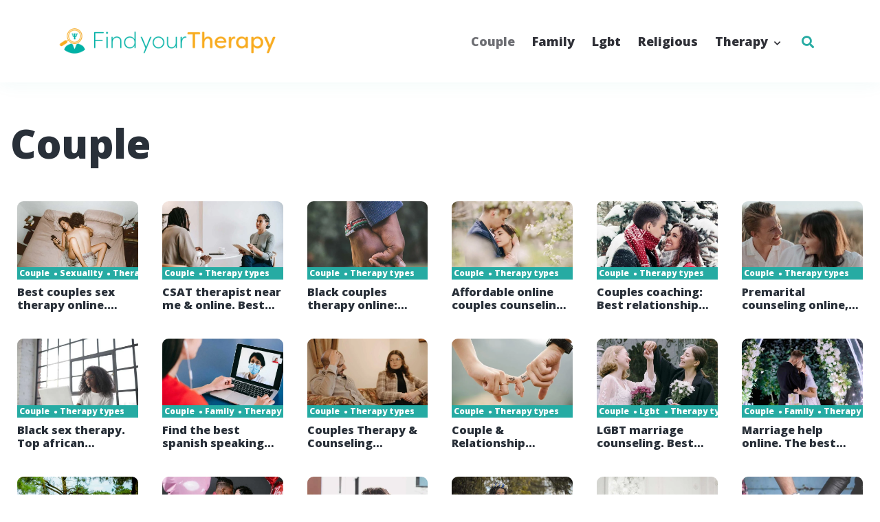

--- FILE ---
content_type: text/html; charset=UTF-8
request_url: https://findyourtherapy.org/couple/
body_size: 43283
content:
<!DOCTYPE html>
<html class="no-js" lang="en-US">
<head>
	<meta charset="UTF-8"/>
	<meta name="viewport" content="width=device-width, initial-scale=1">
	<meta name="theme-color" content="#26aba3">
		<meta name='robots' content='index, follow, max-image-preview:large, max-snippet:-1, max-video-preview:-1' />
	<style>img:is([sizes="auto" i], [sizes^="auto," i]) { contain-intrinsic-size: 3000px 1500px }</style>
	
	<!-- This site is optimized with the Yoast SEO plugin v26.3 - https://yoast.com/wordpress/plugins/seo/ -->
	<title>Couple Archives - findyourtherapy.org</title>
	<link rel="canonical" href="https://findyourtherapy.org/couple/" />
	<link rel="next" href="https://findyourtherapy.org/couple/page/2/" />
	<meta property="og:locale" content="en_US" />
	<meta property="og:type" content="article" />
	<meta property="og:title" content="Couple Archives - findyourtherapy.org" />
	<meta property="og:url" content="https://findyourtherapy.org/couple/" />
	<meta property="og:site_name" content="findyourtherapy.org" />
	<meta name="twitter:card" content="summary_large_image" />
	<meta name="twitter:site" content="@findyrtherapy" />
	<script type="application/ld+json" class="yoast-schema-graph">{"@context":"https://schema.org","@graph":[{"@type":"CollectionPage","@id":"https://findyourtherapy.org/couple/","url":"https://findyourtherapy.org/couple/","name":"Couple Archives - findyourtherapy.org","isPartOf":{"@id":"https://findyourtherapy.org/#website"},"primaryImageOfPage":{"@id":"https://findyourtherapy.org/couple/#primaryimage"},"image":{"@id":"https://findyourtherapy.org/couple/#primaryimage"},"thumbnailUrl":"https://findyourtherapy.org/wp-content/uploads/2021/10/Best-Couples-Sex-Therapy-Online.jpg","breadcrumb":{"@id":"https://findyourtherapy.org/couple/#breadcrumb"},"inLanguage":"en-US"},{"@type":"ImageObject","inLanguage":"en-US","@id":"https://findyourtherapy.org/couple/#primaryimage","url":"https://findyourtherapy.org/wp-content/uploads/2021/10/Best-Couples-Sex-Therapy-Online.jpg","contentUrl":"https://findyourtherapy.org/wp-content/uploads/2021/10/Best-Couples-Sex-Therapy-Online.jpg","width":900,"height":600,"caption":"Best couples sex therapy online"},{"@type":"BreadcrumbList","@id":"https://findyourtherapy.org/couple/#breadcrumb","itemListElement":[{"@type":"ListItem","position":1,"name":"Findyourtherapy","item":"https://findyourtherapy.org/"},{"@type":"ListItem","position":2,"name":"Couple"}]},{"@type":"WebSite","@id":"https://findyourtherapy.org/#website","url":"https://findyourtherapy.org/","name":"findyourtherapy.org","description":"Quickly find your psychologist expert. Wherever you are located, you&#039;ll be able to watch videos, have online chats or phone calls with our psychotherapist.","publisher":{"@id":"https://findyourtherapy.org/#organization"},"potentialAction":[{"@type":"SearchAction","target":{"@type":"EntryPoint","urlTemplate":"https://findyourtherapy.org/?s={search_term_string}"},"query-input":{"@type":"PropertyValueSpecification","valueRequired":true,"valueName":"search_term_string"}}],"inLanguage":"en-US"},{"@type":"Organization","@id":"https://findyourtherapy.org/#organization","name":"findyourtherapy.org","url":"https://findyourtherapy.org/","logo":{"@type":"ImageObject","inLanguage":"en-US","@id":"https://findyourtherapy.org/#/schema/logo/image/","url":"https://findyourtherapy.org/wp-content/uploads/2022/02/findyourtherapy-logo-1.png","contentUrl":"https://findyourtherapy.org/wp-content/uploads/2022/02/findyourtherapy-logo-1.png","width":800,"height":110,"caption":"findyourtherapy.org"},"image":{"@id":"https://findyourtherapy.org/#/schema/logo/image/"},"sameAs":["https://www.facebook.com/findyourtherapymedia","https://x.com/findyrtherapy","https://www.pinterest.com/findyourtherapymedia/","https://www.youtube.com/channel/UCJPr4lfJknGLGhA1HUAwOWA"]}]}</script>
	<!-- / Yoast SEO plugin. -->


<link rel="alternate" type="application/rss+xml" title="findyourtherapy.org &raquo; Feed" href="https://findyourtherapy.org/feed/" />
<link rel="alternate" type="application/rss+xml" title="findyourtherapy.org &raquo; Comments Feed" href="https://findyourtherapy.org/comments/feed/" />
<link rel="alternate" type="application/rss+xml" title="findyourtherapy.org &raquo; Couple Category Feed" href="https://findyourtherapy.org/couple/feed/" />
<script>
window._wpemojiSettings = {"baseUrl":"https:\/\/s.w.org\/images\/core\/emoji\/16.0.1\/72x72\/","ext":".png","svgUrl":"https:\/\/s.w.org\/images\/core\/emoji\/16.0.1\/svg\/","svgExt":".svg","source":{"concatemoji":"https:\/\/findyourtherapy.org\/wp-includes\/js\/wp-emoji-release.min.js"}};
/*! This file is auto-generated */
!function(s,n){var o,i,e;function c(e){try{var t={supportTests:e,timestamp:(new Date).valueOf()};sessionStorage.setItem(o,JSON.stringify(t))}catch(e){}}function p(e,t,n){e.clearRect(0,0,e.canvas.width,e.canvas.height),e.fillText(t,0,0);var t=new Uint32Array(e.getImageData(0,0,e.canvas.width,e.canvas.height).data),a=(e.clearRect(0,0,e.canvas.width,e.canvas.height),e.fillText(n,0,0),new Uint32Array(e.getImageData(0,0,e.canvas.width,e.canvas.height).data));return t.every(function(e,t){return e===a[t]})}function u(e,t){e.clearRect(0,0,e.canvas.width,e.canvas.height),e.fillText(t,0,0);for(var n=e.getImageData(16,16,1,1),a=0;a<n.data.length;a++)if(0!==n.data[a])return!1;return!0}function f(e,t,n,a){switch(t){case"flag":return n(e,"\ud83c\udff3\ufe0f\u200d\u26a7\ufe0f","\ud83c\udff3\ufe0f\u200b\u26a7\ufe0f")?!1:!n(e,"\ud83c\udde8\ud83c\uddf6","\ud83c\udde8\u200b\ud83c\uddf6")&&!n(e,"\ud83c\udff4\udb40\udc67\udb40\udc62\udb40\udc65\udb40\udc6e\udb40\udc67\udb40\udc7f","\ud83c\udff4\u200b\udb40\udc67\u200b\udb40\udc62\u200b\udb40\udc65\u200b\udb40\udc6e\u200b\udb40\udc67\u200b\udb40\udc7f");case"emoji":return!a(e,"\ud83e\udedf")}return!1}function g(e,t,n,a){var r="undefined"!=typeof WorkerGlobalScope&&self instanceof WorkerGlobalScope?new OffscreenCanvas(300,150):s.createElement("canvas"),o=r.getContext("2d",{willReadFrequently:!0}),i=(o.textBaseline="top",o.font="600 32px Arial",{});return e.forEach(function(e){i[e]=t(o,e,n,a)}),i}function t(e){var t=s.createElement("script");t.src=e,t.defer=!0,s.head.appendChild(t)}"undefined"!=typeof Promise&&(o="wpEmojiSettingsSupports",i=["flag","emoji"],n.supports={everything:!0,everythingExceptFlag:!0},e=new Promise(function(e){s.addEventListener("DOMContentLoaded",e,{once:!0})}),new Promise(function(t){var n=function(){try{var e=JSON.parse(sessionStorage.getItem(o));if("object"==typeof e&&"number"==typeof e.timestamp&&(new Date).valueOf()<e.timestamp+604800&&"object"==typeof e.supportTests)return e.supportTests}catch(e){}return null}();if(!n){if("undefined"!=typeof Worker&&"undefined"!=typeof OffscreenCanvas&&"undefined"!=typeof URL&&URL.createObjectURL&&"undefined"!=typeof Blob)try{var e="postMessage("+g.toString()+"("+[JSON.stringify(i),f.toString(),p.toString(),u.toString()].join(",")+"));",a=new Blob([e],{type:"text/javascript"}),r=new Worker(URL.createObjectURL(a),{name:"wpTestEmojiSupports"});return void(r.onmessage=function(e){c(n=e.data),r.terminate(),t(n)})}catch(e){}c(n=g(i,f,p,u))}t(n)}).then(function(e){for(var t in e)n.supports[t]=e[t],n.supports.everything=n.supports.everything&&n.supports[t],"flag"!==t&&(n.supports.everythingExceptFlag=n.supports.everythingExceptFlag&&n.supports[t]);n.supports.everythingExceptFlag=n.supports.everythingExceptFlag&&!n.supports.flag,n.DOMReady=!1,n.readyCallback=function(){n.DOMReady=!0}}).then(function(){return e}).then(function(){var e;n.supports.everything||(n.readyCallback(),(e=n.source||{}).concatemoji?t(e.concatemoji):e.wpemoji&&e.twemoji&&(t(e.twemoji),t(e.wpemoji)))}))}((window,document),window._wpemojiSettings);
</script>

<style id='wp-emoji-styles-inline-css'>

	img.wp-smiley, img.emoji {
		display: inline !important;
		border: none !important;
		box-shadow: none !important;
		height: 1em !important;
		width: 1em !important;
		margin: 0 0.07em !important;
		vertical-align: -0.1em !important;
		background: none !important;
		padding: 0 !important;
	}
</style>
<style id='global-styles-inline-css'>
:root{--wp--preset--aspect-ratio--square: 1;--wp--preset--aspect-ratio--4-3: 4/3;--wp--preset--aspect-ratio--3-4: 3/4;--wp--preset--aspect-ratio--3-2: 3/2;--wp--preset--aspect-ratio--2-3: 2/3;--wp--preset--aspect-ratio--16-9: 16/9;--wp--preset--aspect-ratio--9-16: 9/16;--wp--preset--color--black: #000000;--wp--preset--color--cyan-bluish-gray: #abb8c3;--wp--preset--color--white: #ffffff;--wp--preset--color--pale-pink: #f78da7;--wp--preset--color--vivid-red: #cf2e2e;--wp--preset--color--luminous-vivid-orange: #ff6900;--wp--preset--color--luminous-vivid-amber: #fcb900;--wp--preset--color--light-green-cyan: #7bdcb5;--wp--preset--color--vivid-green-cyan: #00d084;--wp--preset--color--pale-cyan-blue: #8ed1fc;--wp--preset--color--vivid-cyan-blue: #0693e3;--wp--preset--color--vivid-purple: #9b51e0;--wp--preset--gradient--vivid-cyan-blue-to-vivid-purple: linear-gradient(135deg,rgba(6,147,227,1) 0%,rgb(155,81,224) 100%);--wp--preset--gradient--light-green-cyan-to-vivid-green-cyan: linear-gradient(135deg,rgb(122,220,180) 0%,rgb(0,208,130) 100%);--wp--preset--gradient--luminous-vivid-amber-to-luminous-vivid-orange: linear-gradient(135deg,rgba(252,185,0,1) 0%,rgba(255,105,0,1) 100%);--wp--preset--gradient--luminous-vivid-orange-to-vivid-red: linear-gradient(135deg,rgba(255,105,0,1) 0%,rgb(207,46,46) 100%);--wp--preset--gradient--very-light-gray-to-cyan-bluish-gray: linear-gradient(135deg,rgb(238,238,238) 0%,rgb(169,184,195) 100%);--wp--preset--gradient--cool-to-warm-spectrum: linear-gradient(135deg,rgb(74,234,220) 0%,rgb(151,120,209) 20%,rgb(207,42,186) 40%,rgb(238,44,130) 60%,rgb(251,105,98) 80%,rgb(254,248,76) 100%);--wp--preset--gradient--blush-light-purple: linear-gradient(135deg,rgb(255,206,236) 0%,rgb(152,150,240) 100%);--wp--preset--gradient--blush-bordeaux: linear-gradient(135deg,rgb(254,205,165) 0%,rgb(254,45,45) 50%,rgb(107,0,62) 100%);--wp--preset--gradient--luminous-dusk: linear-gradient(135deg,rgb(255,203,112) 0%,rgb(199,81,192) 50%,rgb(65,88,208) 100%);--wp--preset--gradient--pale-ocean: linear-gradient(135deg,rgb(255,245,203) 0%,rgb(182,227,212) 50%,rgb(51,167,181) 100%);--wp--preset--gradient--electric-grass: linear-gradient(135deg,rgb(202,248,128) 0%,rgb(113,206,126) 100%);--wp--preset--gradient--midnight: linear-gradient(135deg,rgb(2,3,129) 0%,rgb(40,116,252) 100%);--wp--preset--font-size--small: 13px;--wp--preset--font-size--medium: 20px;--wp--preset--font-size--large: 36px;--wp--preset--font-size--x-large: 42px;--wp--preset--spacing--20: 0.44rem;--wp--preset--spacing--30: 0.67rem;--wp--preset--spacing--40: 1rem;--wp--preset--spacing--50: 1.5rem;--wp--preset--spacing--60: 2.25rem;--wp--preset--spacing--70: 3.38rem;--wp--preset--spacing--80: 5.06rem;--wp--preset--shadow--natural: 6px 6px 9px rgba(0, 0, 0, 0.2);--wp--preset--shadow--deep: 12px 12px 50px rgba(0, 0, 0, 0.4);--wp--preset--shadow--sharp: 6px 6px 0px rgba(0, 0, 0, 0.2);--wp--preset--shadow--outlined: 6px 6px 0px -3px rgba(255, 255, 255, 1), 6px 6px rgba(0, 0, 0, 1);--wp--preset--shadow--crisp: 6px 6px 0px rgba(0, 0, 0, 1);}:where(body) { margin: 0; }.wp-site-blocks > .alignleft { float: left; margin-right: 2em; }.wp-site-blocks > .alignright { float: right; margin-left: 2em; }.wp-site-blocks > .aligncenter { justify-content: center; margin-left: auto; margin-right: auto; }:where(.is-layout-flex){gap: 0.5em;}:where(.is-layout-grid){gap: 0.5em;}.is-layout-flow > .alignleft{float: left;margin-inline-start: 0;margin-inline-end: 2em;}.is-layout-flow > .alignright{float: right;margin-inline-start: 2em;margin-inline-end: 0;}.is-layout-flow > .aligncenter{margin-left: auto !important;margin-right: auto !important;}.is-layout-constrained > .alignleft{float: left;margin-inline-start: 0;margin-inline-end: 2em;}.is-layout-constrained > .alignright{float: right;margin-inline-start: 2em;margin-inline-end: 0;}.is-layout-constrained > .aligncenter{margin-left: auto !important;margin-right: auto !important;}.is-layout-constrained > :where(:not(.alignleft):not(.alignright):not(.alignfull)){margin-left: auto !important;margin-right: auto !important;}body .is-layout-flex{display: flex;}.is-layout-flex{flex-wrap: wrap;align-items: center;}.is-layout-flex > :is(*, div){margin: 0;}body .is-layout-grid{display: grid;}.is-layout-grid > :is(*, div){margin: 0;}body{background-color: var(--wp--preset--color--white);color: var(--wp--preset--color--black);padding-top: 0px;padding-right: 0px;padding-bottom: 0px;padding-left: 0px;}a:where(:not(.wp-element-button)){text-decoration: underline;}:root :where(.wp-element-button, .wp-block-button__link){background-color: #32373c;border-width: 0;color: #fff;font-family: inherit;font-size: inherit;line-height: inherit;padding: calc(0.667em + 2px) calc(1.333em + 2px);text-decoration: none;}.has-black-color{color: var(--wp--preset--color--black) !important;}.has-cyan-bluish-gray-color{color: var(--wp--preset--color--cyan-bluish-gray) !important;}.has-white-color{color: var(--wp--preset--color--white) !important;}.has-pale-pink-color{color: var(--wp--preset--color--pale-pink) !important;}.has-vivid-red-color{color: var(--wp--preset--color--vivid-red) !important;}.has-luminous-vivid-orange-color{color: var(--wp--preset--color--luminous-vivid-orange) !important;}.has-luminous-vivid-amber-color{color: var(--wp--preset--color--luminous-vivid-amber) !important;}.has-light-green-cyan-color{color: var(--wp--preset--color--light-green-cyan) !important;}.has-vivid-green-cyan-color{color: var(--wp--preset--color--vivid-green-cyan) !important;}.has-pale-cyan-blue-color{color: var(--wp--preset--color--pale-cyan-blue) !important;}.has-vivid-cyan-blue-color{color: var(--wp--preset--color--vivid-cyan-blue) !important;}.has-vivid-purple-color{color: var(--wp--preset--color--vivid-purple) !important;}.has-black-background-color{background-color: var(--wp--preset--color--black) !important;}.has-cyan-bluish-gray-background-color{background-color: var(--wp--preset--color--cyan-bluish-gray) !important;}.has-white-background-color{background-color: var(--wp--preset--color--white) !important;}.has-pale-pink-background-color{background-color: var(--wp--preset--color--pale-pink) !important;}.has-vivid-red-background-color{background-color: var(--wp--preset--color--vivid-red) !important;}.has-luminous-vivid-orange-background-color{background-color: var(--wp--preset--color--luminous-vivid-orange) !important;}.has-luminous-vivid-amber-background-color{background-color: var(--wp--preset--color--luminous-vivid-amber) !important;}.has-light-green-cyan-background-color{background-color: var(--wp--preset--color--light-green-cyan) !important;}.has-vivid-green-cyan-background-color{background-color: var(--wp--preset--color--vivid-green-cyan) !important;}.has-pale-cyan-blue-background-color{background-color: var(--wp--preset--color--pale-cyan-blue) !important;}.has-vivid-cyan-blue-background-color{background-color: var(--wp--preset--color--vivid-cyan-blue) !important;}.has-vivid-purple-background-color{background-color: var(--wp--preset--color--vivid-purple) !important;}.has-black-border-color{border-color: var(--wp--preset--color--black) !important;}.has-cyan-bluish-gray-border-color{border-color: var(--wp--preset--color--cyan-bluish-gray) !important;}.has-white-border-color{border-color: var(--wp--preset--color--white) !important;}.has-pale-pink-border-color{border-color: var(--wp--preset--color--pale-pink) !important;}.has-vivid-red-border-color{border-color: var(--wp--preset--color--vivid-red) !important;}.has-luminous-vivid-orange-border-color{border-color: var(--wp--preset--color--luminous-vivid-orange) !important;}.has-luminous-vivid-amber-border-color{border-color: var(--wp--preset--color--luminous-vivid-amber) !important;}.has-light-green-cyan-border-color{border-color: var(--wp--preset--color--light-green-cyan) !important;}.has-vivid-green-cyan-border-color{border-color: var(--wp--preset--color--vivid-green-cyan) !important;}.has-pale-cyan-blue-border-color{border-color: var(--wp--preset--color--pale-cyan-blue) !important;}.has-vivid-cyan-blue-border-color{border-color: var(--wp--preset--color--vivid-cyan-blue) !important;}.has-vivid-purple-border-color{border-color: var(--wp--preset--color--vivid-purple) !important;}.has-vivid-cyan-blue-to-vivid-purple-gradient-background{background: var(--wp--preset--gradient--vivid-cyan-blue-to-vivid-purple) !important;}.has-light-green-cyan-to-vivid-green-cyan-gradient-background{background: var(--wp--preset--gradient--light-green-cyan-to-vivid-green-cyan) !important;}.has-luminous-vivid-amber-to-luminous-vivid-orange-gradient-background{background: var(--wp--preset--gradient--luminous-vivid-amber-to-luminous-vivid-orange) !important;}.has-luminous-vivid-orange-to-vivid-red-gradient-background{background: var(--wp--preset--gradient--luminous-vivid-orange-to-vivid-red) !important;}.has-very-light-gray-to-cyan-bluish-gray-gradient-background{background: var(--wp--preset--gradient--very-light-gray-to-cyan-bluish-gray) !important;}.has-cool-to-warm-spectrum-gradient-background{background: var(--wp--preset--gradient--cool-to-warm-spectrum) !important;}.has-blush-light-purple-gradient-background{background: var(--wp--preset--gradient--blush-light-purple) !important;}.has-blush-bordeaux-gradient-background{background: var(--wp--preset--gradient--blush-bordeaux) !important;}.has-luminous-dusk-gradient-background{background: var(--wp--preset--gradient--luminous-dusk) !important;}.has-pale-ocean-gradient-background{background: var(--wp--preset--gradient--pale-ocean) !important;}.has-electric-grass-gradient-background{background: var(--wp--preset--gradient--electric-grass) !important;}.has-midnight-gradient-background{background: var(--wp--preset--gradient--midnight) !important;}.has-small-font-size{font-size: var(--wp--preset--font-size--small) !important;}.has-medium-font-size{font-size: var(--wp--preset--font-size--medium) !important;}.has-large-font-size{font-size: var(--wp--preset--font-size--large) !important;}.has-x-large-font-size{font-size: var(--wp--preset--font-size--x-large) !important;}
:where(.wp-block-post-template.is-layout-flex){gap: 1.25em;}:where(.wp-block-post-template.is-layout-grid){gap: 1.25em;}
:where(.wp-block-columns.is-layout-flex){gap: 2em;}:where(.wp-block-columns.is-layout-grid){gap: 2em;}
:root :where(.wp-block-pullquote){font-size: 1.5em;line-height: 1.6;}
</style>
<link rel='stylesheet' id='kk-star-ratings-css' href='https://findyourtherapy.org/wp-content/plugins/kk-star-ratings/src/core/public/css/kk-star-ratings.min.css' media='all' />
<link rel='stylesheet' id='hostinger-reach-subscription-block-css' href='https://findyourtherapy.org/wp-content/plugins/hostinger-reach/frontend/dist/blocks/subscription.css' media='all' />
<link rel='stylesheet' id='mrdev_fontawesome-css' href='https://findyourtherapy.org/wp-content/themes/mrdev_blog/assets/font-awesome/css/fontawesome-all.min.css' media='all' />
<link rel='stylesheet' id='mrdev_bootstrap_grid-css' href='https://findyourtherapy.org/wp-content/themes/mrdev_blog/assets/css/mrdev_bootstrap_grid.css' media='all' />
<link rel='stylesheet' id='mrdev_bootstrap-css' href='https://findyourtherapy.org/wp-content/themes/mrdev_blog/assets/css/mrdev_bootstrap.css' media='all' />
<style id='mrdev_bootstrap-inline-css'>
.btn-fyt{cursor : pointer;}
</style>
<link rel='stylesheet' id='mrdev_custom-css' href='https://findyourtherapy.org/wp-content/themes/mrdev_blog/style.css' media='all' />
<link rel='stylesheet' id='mrdev_main-css' href='https://findyourtherapy.org/wp-content/themes/mrdev_blog/assets/css/main.css' media='all' />
<link rel='stylesheet' id='mrdev_header-css' href='https://findyourtherapy.org/wp-content/themes/mrdev_blog/assets/css/header.css' media='all' />
<link rel='stylesheet' id='mrdev_post-css' href='https://findyourtherapy.org/wp-content/themes/mrdev_blog/assets/css/post.css' media='all' />
<link rel='stylesheet' id='mrdev_content-css' href='https://findyourtherapy.org/wp-content/themes/mrdev_blog/assets/css/content.css' media='all' />
<link rel='stylesheet' id='child-style-css' href='https://findyourtherapy.org/wp-content/themes/fyt/style.css' media='all' />
<link rel='stylesheet' id='box_style-css' href='https://findyourtherapy.org/wp-content/themes/mrdev_blog/assets/css/mrdev_box.css' media='all' />
<link rel='stylesheet' id='sib-front-css-css' href='https://findyourtherapy.org/wp-content/plugins/mailin/css/mailin-front.css' media='all' />
<script src="https://findyourtherapy.org/wp-includes/js/jquery/jquery.min.js" id="jquery-core-js"></script>
<script src="https://findyourtherapy.org/wp-includes/js/jquery/jquery-migrate.min.js" id="jquery-migrate-js"></script>
<script id="sib-front-js-js-extra">
var sibErrMsg = {"invalidMail":"Please fill out valid email address","requiredField":"Please fill out required fields","invalidDateFormat":"Please fill out valid date format","invalidSMSFormat":"Please fill out valid phone number"};
var ajax_sib_front_object = {"ajax_url":"https:\/\/findyourtherapy.org\/wp-admin\/admin-ajax.php","ajax_nonce":"3adf76bec4","flag_url":"https:\/\/findyourtherapy.org\/wp-content\/plugins\/mailin\/img\/flags\/"};
</script>
<script src="https://findyourtherapy.org/wp-content/plugins/mailin/js/mailin-front.js" id="sib-front-js-js"></script>
<script id="whp8752front.js8468-js-extra">
var whp_local_data = {"add_url":"https:\/\/findyourtherapy.org\/wp-admin\/post-new.php?post_type=event","ajaxurl":"https:\/\/findyourtherapy.org\/wp-admin\/admin-ajax.php"};
</script>
<script src="https://findyourtherapy.org/wp-content/plugins/wp-security-hardening/modules/js/front.js" id="whp8752front.js8468-js"></script>
<link rel="https://api.w.org/" href="https://findyourtherapy.org/wp-json/" /><link rel="alternate" title="JSON" type="application/json" href="https://findyourtherapy.org/wp-json/wp/v2/categories/20" /><link rel="EditURI" type="application/rsd+xml" title="RSD" href="https://findyourtherapy.org/xmlrpc.php?rsd" />
<script type="text/javascript" src="https://cdn.brevo.com/js/sdk-loader.js" async></script>
<script type="text/javascript">
  window.Brevo = window.Brevo || [];
  window.Brevo.push(['init', {"client_key":"n56r4aenc8x9wzn32cwb9","email_id":null,"push":{"customDomain":"https:\/\/findyourtherapy.org\/wp-content\/plugins\/mailin\/"},"service_worker_url":"sw.js?key=${key}","frame_url":"brevo-frame.html"}]);
</script>		<style id="wp-custom-css">
			.btn,.button,input[type="button"],input[type="submit"]{-webkit-border-radius:1.5em;-moz-border-radius:1.5em;border-radius:1.5em;}.btn,.btn-lg,.button,input[type="submit"]{padding-left:1.5em;padding-right:1.5em;}.btn-cta{padding:.5rem 2.5rem .5rem 2.5rem;}.btn-cta:hover{padding:.5rem 3.5rem .5rem 1.5rem;}.btn-search{padding-right:1em;border-top-right-radius:1.5em;border-bottom-right-radius:1.5em;}.btn-primary,.button,input[type="button"],input[type="submit"]{color:#fff!important;}.btn-secondary,.button.alt{color:#fff!important;}input[type="email"],input[type="number"],input[type="password"],input[type="search"],input[type="tel"],input[type="text"],input[type="url"],textarea{padding-left:1.5em;padding-right:1.5em;-webkit-border-radius:1.5em;-moz-border-radius:1.5em;border-radius:1.5em;}label{padding-left:1.5em;}.rating-container{padding-left:.75em;}body{font-family:Open Sans;font-size:18px;font-weight:400;letter-spacing:0px;line-height:1.55;text-align:left;text-transform:none;color:#51565d;}:root{--primary-police:Open Sans;--body:#51565d;--primary:#26aba3;--primary-variant:#26aba3;--secondary:#f7ab1e;--success:#28a745;--info:#26aba3;--danger:#dc3545;;--warning:#f7ab1e;--muted:#6c757d;--light:#f3fcfa;--border:#dee2e6;--shadow:0 .5rem 1rem rgba(0,0,0,.15);--secondary-police:Open Sans;--primary-light:rgba(38, 171, 163, .25);}.entry-content blockquote,.post-intro{font-family:Open Sans;font-size:18px;font-weight:400;letter-spacing:0px;line-height:1.55;text-align:left;text-transform:none;color:#3c434a;}.post-media-item .post-body{display:block;}.post-list-item .post-body{margin-bottom:0px;}.posts>li:not(.post-media-item):not(.post-light-item) .post-footer.post-footer-button{display:flex;}.post-brick,.post-horizontal,.post-list,.post-medias,.post-thumbmedia1,.post-thumbmedia2{grid-gap:30px;}.widget .post-media-item .post{margin-top:calc(30px / 2);}.search .post-media-item{margin-bottom:calc(30px / 2);}.post-horizontal-item .post,.post-list-item .post,.post-media-item .post{padding:0px;}.post-brick .post-list-item:first-child .post,.post-horizontal-item .post,.post-media-item .post{grid-column-gap:clamp(10px, 0px, 20px);}.post-list-item .post-footer{padding-top:clamp(10px, 0px, 20px);}.post-list-item .post-thumb{margin-bottom:clamp(10px, 0px, 20px);}.subsection .block-title{margin-bottom:0px;}.post-media-item .review-post .post-footer-button{right:0px;}.post-media-item .post{grid-template-columns:5rem minmax(150px, 1fr);}.post-media-item .post-thumb{padding-top:100%;}.post-horizontal-item .post,.post-light-item .post,.post-light-item .post-thumb,.post-light-item .post-thumb img,.post-list-item .post,.post-list-item .post-thumb,.post-list-item .post-thumb img,.post-media-item .post,.post-media-item .post-thumb,.post-media-item .post-thumb img,.post-slider,.post-slider .slider-item{-webkit-border-radius:.5rem;-moz-border-radius:.5rem;border-radius:.5rem;}.post .discount{border-top-right-radius:.25rem;}.post-infos{font-family:Open Sans;font-size:12px;font-weight:600;letter-spacing:0px;text-transform:none;color:#26aba3;}.footer{background-color:#26aba3;font-family:Open Sans;font-size:18px;font-weight:400;letter-spacing:0px;line-height:1.2;text-align:left;text-transform:none;color:#ffffff;}.footer .widget-title{color:#ffffff;}.h1,.h2,.h3,.h4,.h5,.h6,h1,h2,h3,h4,h5,h6{font-family:Open Sans;font-size:24px;font-weight:800;letter-spacing:0px;line-height:1.2;text-align:left;text-transform:none;color:#293039;}#breadcrumbs{text-align:left;}.h1,h1{font-size:calc(1.8 * 24px);}.h2,h2{font-size:calc(1.4 * 24px);}.h3,h3{font-size:calc(1.2 * 24px);}.entry-content h2 span{color:#293039;}.block-title span.h4{background-color:transparent!important;}.block-title{text-align:left!important;background-color:#fff!important;}#nav_button,#scroll-up{-webkit-border-radius:50%;-moz-border-radius:50%;border-radius:50%;}.share-text{display:none!important;}.last-footer{background-color:#26aba3;}#home-section1{z-index:100;}#home-section2{z-index:98;}#home-section3{z-index:94;}#home-section4{z-index:88;}#home-section5{z-index:80;}#home-section6{z-index:70;}@media(min-width:768px){.hero{min-height:30vw;}.hero-title{width:50%;margin:0 auto;}html{font-size:18px;}.post-thumbmini{grid-gap:calc(30px / 2);}.h1,h1{font-size:calc(2.4 * 24px);}.h2,h2{font-size:calc(2 * 24px);}.h3,h3{font-size:calc(1.6 * 24px);}.h4,h4{font-size:calc(1.2 * 24px);}}@media(min-width:1024px){.footer-sidebar{grid-template-columns:repeat(2, 1fr);}.last-footer-widget{grid-column:span 2;}.share-ctn{font-size:.8rem;}.share-btn:after{content:none!important;}}@media(min-width:1200px){#main-menu{font-family:Open Sans;font-size:18px;font-weight:600;letter-spacing:0px;text-align:right;text-transform:none;color:#2f3037;}}@media(max-width:767px){html{font-size:clamp(15px, calc(18px * .9), 16px);}.entry-content blockquote,.post-intro{font-size:clamp(15px, calc(18px * .9), 18px);}}@media(max-width:1199px){#main-menu>.menu-item-has-children>.sub-menu,#nav_button,#top-menu{background-color:#ffffff;}#main-menu,#main-menu .menu-item>.menu-link,#menu-search-form,#menu-search-form input{font-family:Open Sans!important;font-size:18px!important;font-weight:600;letter-spacing:0px!important;line-height:1.4!important;text-align:left!important;text-transform:none!important;color:#51565d!important;}#nav_button:not(.open){color:#51565d;}}/* cyrillic-ext */
@font-face {
  font-family: 'Open Sans';
  font-style: italic;
  font-weight: 400;
  font-stretch: normal;
  font-display: swap;
  src: url(https://findyourtherapy.org/wp-content/fonts/open-sans/font) format('woff');
  unicode-range: U+0460-052F, U+1C80-1C8A, U+20B4, U+2DE0-2DFF, U+A640-A69F, U+FE2E-FE2F;
}
/* cyrillic */
@font-face {
  font-family: 'Open Sans';
  font-style: italic;
  font-weight: 400;
  font-stretch: normal;
  font-display: swap;
  src: url(https://findyourtherapy.org/wp-content/fonts/open-sans/font) format('woff');
  unicode-range: U+0301, U+0400-045F, U+0490-0491, U+04B0-04B1, U+2116;
}
/* greek-ext */
@font-face {
  font-family: 'Open Sans';
  font-style: italic;
  font-weight: 400;
  font-stretch: normal;
  font-display: swap;
  src: url(https://findyourtherapy.org/wp-content/fonts/open-sans/font) format('woff');
  unicode-range: U+1F00-1FFF;
}
/* greek */
@font-face {
  font-family: 'Open Sans';
  font-style: italic;
  font-weight: 400;
  font-stretch: normal;
  font-display: swap;
  src: url(https://findyourtherapy.org/wp-content/fonts/open-sans/font) format('woff');
  unicode-range: U+0370-0377, U+037A-037F, U+0384-038A, U+038C, U+038E-03A1, U+03A3-03FF;
}
/* hebrew */
@font-face {
  font-family: 'Open Sans';
  font-style: italic;
  font-weight: 400;
  font-stretch: normal;
  font-display: swap;
  src: url(https://findyourtherapy.org/wp-content/fonts/open-sans/font) format('woff');
  unicode-range: U+0307-0308, U+0590-05FF, U+200C-2010, U+20AA, U+25CC, U+FB1D-FB4F;
}
/* math */
@font-face {
  font-family: 'Open Sans';
  font-style: italic;
  font-weight: 400;
  font-stretch: normal;
  font-display: swap;
  src: url(https://findyourtherapy.org/wp-content/fonts/open-sans/font) format('woff');
  unicode-range: U+0302-0303, U+0305, U+0307-0308, U+0310, U+0312, U+0315, U+031A, U+0326-0327, U+032C, U+032F-0330, U+0332-0333, U+0338, U+033A, U+0346, U+034D, U+0391-03A1, U+03A3-03A9, U+03B1-03C9, U+03D1, U+03D5-03D6, U+03F0-03F1, U+03F4-03F5, U+2016-2017, U+2034-2038, U+203C, U+2040, U+2043, U+2047, U+2050, U+2057, U+205F, U+2070-2071, U+2074-208E, U+2090-209C, U+20D0-20DC, U+20E1, U+20E5-20EF, U+2100-2112, U+2114-2115, U+2117-2121, U+2123-214F, U+2190, U+2192, U+2194-21AE, U+21B0-21E5, U+21F1-21F2, U+21F4-2211, U+2213-2214, U+2216-22FF, U+2308-230B, U+2310, U+2319, U+231C-2321, U+2336-237A, U+237C, U+2395, U+239B-23B7, U+23D0, U+23DC-23E1, U+2474-2475, U+25AF, U+25B3, U+25B7, U+25BD, U+25C1, U+25CA, U+25CC, U+25FB, U+266D-266F, U+27C0-27FF, U+2900-2AFF, U+2B0E-2B11, U+2B30-2B4C, U+2BFE, U+3030, U+FF5B, U+FF5D, U+1D400-1D7FF, U+1EE00-1EEFF;
}
/* symbols */
@font-face {
  font-family: 'Open Sans';
  font-style: italic;
  font-weight: 400;
  font-stretch: normal;
  font-display: swap;
  src: url(https://findyourtherapy.org/wp-content/fonts/open-sans/font) format('woff');
  unicode-range: U+0001-000C, U+000E-001F, U+007F-009F, U+20DD-20E0, U+20E2-20E4, U+2150-218F, U+2190, U+2192, U+2194-2199, U+21AF, U+21E6-21F0, U+21F3, U+2218-2219, U+2299, U+22C4-22C6, U+2300-243F, U+2440-244A, U+2460-24FF, U+25A0-27BF, U+2800-28FF, U+2921-2922, U+2981, U+29BF, U+29EB, U+2B00-2BFF, U+4DC0-4DFF, U+FFF9-FFFB, U+10140-1018E, U+10190-1019C, U+101A0, U+101D0-101FD, U+102E0-102FB, U+10E60-10E7E, U+1D2C0-1D2D3, U+1D2E0-1D37F, U+1F000-1F0FF, U+1F100-1F1AD, U+1F1E6-1F1FF, U+1F30D-1F30F, U+1F315, U+1F31C, U+1F31E, U+1F320-1F32C, U+1F336, U+1F378, U+1F37D, U+1F382, U+1F393-1F39F, U+1F3A7-1F3A8, U+1F3AC-1F3AF, U+1F3C2, U+1F3C4-1F3C6, U+1F3CA-1F3CE, U+1F3D4-1F3E0, U+1F3ED, U+1F3F1-1F3F3, U+1F3F5-1F3F7, U+1F408, U+1F415, U+1F41F, U+1F426, U+1F43F, U+1F441-1F442, U+1F444, U+1F446-1F449, U+1F44C-1F44E, U+1F453, U+1F46A, U+1F47D, U+1F4A3, U+1F4B0, U+1F4B3, U+1F4B9, U+1F4BB, U+1F4BF, U+1F4C8-1F4CB, U+1F4D6, U+1F4DA, U+1F4DF, U+1F4E3-1F4E6, U+1F4EA-1F4ED, U+1F4F7, U+1F4F9-1F4FB, U+1F4FD-1F4FE, U+1F503, U+1F507-1F50B, U+1F50D, U+1F512-1F513, U+1F53E-1F54A, U+1F54F-1F5FA, U+1F610, U+1F650-1F67F, U+1F687, U+1F68D, U+1F691, U+1F694, U+1F698, U+1F6AD, U+1F6B2, U+1F6B9-1F6BA, U+1F6BC, U+1F6C6-1F6CF, U+1F6D3-1F6D7, U+1F6E0-1F6EA, U+1F6F0-1F6F3, U+1F6F7-1F6FC, U+1F700-1F7FF, U+1F800-1F80B, U+1F810-1F847, U+1F850-1F859, U+1F860-1F887, U+1F890-1F8AD, U+1F8B0-1F8BB, U+1F8C0-1F8C1, U+1F900-1F90B, U+1F93B, U+1F946, U+1F984, U+1F996, U+1F9E9, U+1FA00-1FA6F, U+1FA70-1FA7C, U+1FA80-1FA89, U+1FA8F-1FAC6, U+1FACE-1FADC, U+1FADF-1FAE9, U+1FAF0-1FAF8, U+1FB00-1FBFF;
}
/* vietnamese */
@font-face {
  font-family: 'Open Sans';
  font-style: italic;
  font-weight: 400;
  font-stretch: normal;
  font-display: swap;
  src: url(https://findyourtherapy.org/wp-content/fonts/open-sans/font) format('woff');
  unicode-range: U+0102-0103, U+0110-0111, U+0128-0129, U+0168-0169, U+01A0-01A1, U+01AF-01B0, U+0300-0301, U+0303-0304, U+0308-0309, U+0323, U+0329, U+1EA0-1EF9, U+20AB;
}
/* latin-ext */
@font-face {
  font-family: 'Open Sans';
  font-style: italic;
  font-weight: 400;
  font-stretch: normal;
  font-display: swap;
  src: url(https://findyourtherapy.org/wp-content/fonts/open-sans/font) format('woff');
  unicode-range: U+0100-02BA, U+02BD-02C5, U+02C7-02CC, U+02CE-02D7, U+02DD-02FF, U+0304, U+0308, U+0329, U+1D00-1DBF, U+1E00-1E9F, U+1EF2-1EFF, U+2020, U+20A0-20AB, U+20AD-20C0, U+2113, U+2C60-2C7F, U+A720-A7FF;
}
/* latin */
@font-face {
  font-family: 'Open Sans';
  font-style: italic;
  font-weight: 400;
  font-stretch: normal;
  font-display: swap;
  src: url(https://findyourtherapy.org/wp-content/fonts/open-sans/font) format('woff');
  unicode-range: U+0000-00FF, U+0131, U+0152-0153, U+02BB-02BC, U+02C6, U+02DA, U+02DC, U+0304, U+0308, U+0329, U+2000-206F, U+20AC, U+2122, U+2191, U+2193, U+2212, U+2215, U+FEFF, U+FFFD;
}
/* cyrillic-ext */
@font-face {
  font-family: 'Open Sans';
  font-style: normal;
  font-weight: 300;
  font-stretch: normal;
  font-display: swap;
  src: url(https://findyourtherapy.org/wp-content/fonts/open-sans/font) format('woff');
  unicode-range: U+0460-052F, U+1C80-1C8A, U+20B4, U+2DE0-2DFF, U+A640-A69F, U+FE2E-FE2F;
}
/* cyrillic */
@font-face {
  font-family: 'Open Sans';
  font-style: normal;
  font-weight: 300;
  font-stretch: normal;
  font-display: swap;
  src: url(https://findyourtherapy.org/wp-content/fonts/open-sans/font) format('woff');
  unicode-range: U+0301, U+0400-045F, U+0490-0491, U+04B0-04B1, U+2116;
}
/* greek-ext */
@font-face {
  font-family: 'Open Sans';
  font-style: normal;
  font-weight: 300;
  font-stretch: normal;
  font-display: swap;
  src: url(https://findyourtherapy.org/wp-content/fonts/open-sans/font) format('woff');
  unicode-range: U+1F00-1FFF;
}
/* greek */
@font-face {
  font-family: 'Open Sans';
  font-style: normal;
  font-weight: 300;
  font-stretch: normal;
  font-display: swap;
  src: url(https://findyourtherapy.org/wp-content/fonts/open-sans/font) format('woff');
  unicode-range: U+0370-0377, U+037A-037F, U+0384-038A, U+038C, U+038E-03A1, U+03A3-03FF;
}
/* hebrew */
@font-face {
  font-family: 'Open Sans';
  font-style: normal;
  font-weight: 300;
  font-stretch: normal;
  font-display: swap;
  src: url(https://findyourtherapy.org/wp-content/fonts/open-sans/font) format('woff');
  unicode-range: U+0307-0308, U+0590-05FF, U+200C-2010, U+20AA, U+25CC, U+FB1D-FB4F;
}
/* math */
@font-face {
  font-family: 'Open Sans';
  font-style: normal;
  font-weight: 300;
  font-stretch: normal;
  font-display: swap;
  src: url(https://findyourtherapy.org/wp-content/fonts/open-sans/font) format('woff');
  unicode-range: U+0302-0303, U+0305, U+0307-0308, U+0310, U+0312, U+0315, U+031A, U+0326-0327, U+032C, U+032F-0330, U+0332-0333, U+0338, U+033A, U+0346, U+034D, U+0391-03A1, U+03A3-03A9, U+03B1-03C9, U+03D1, U+03D5-03D6, U+03F0-03F1, U+03F4-03F5, U+2016-2017, U+2034-2038, U+203C, U+2040, U+2043, U+2047, U+2050, U+2057, U+205F, U+2070-2071, U+2074-208E, U+2090-209C, U+20D0-20DC, U+20E1, U+20E5-20EF, U+2100-2112, U+2114-2115, U+2117-2121, U+2123-214F, U+2190, U+2192, U+2194-21AE, U+21B0-21E5, U+21F1-21F2, U+21F4-2211, U+2213-2214, U+2216-22FF, U+2308-230B, U+2310, U+2319, U+231C-2321, U+2336-237A, U+237C, U+2395, U+239B-23B7, U+23D0, U+23DC-23E1, U+2474-2475, U+25AF, U+25B3, U+25B7, U+25BD, U+25C1, U+25CA, U+25CC, U+25FB, U+266D-266F, U+27C0-27FF, U+2900-2AFF, U+2B0E-2B11, U+2B30-2B4C, U+2BFE, U+3030, U+FF5B, U+FF5D, U+1D400-1D7FF, U+1EE00-1EEFF;
}
/* symbols */
@font-face {
  font-family: 'Open Sans';
  font-style: normal;
  font-weight: 300;
  font-stretch: normal;
  font-display: swap;
  src: url(https://findyourtherapy.org/wp-content/fonts/open-sans/font) format('woff');
  unicode-range: U+0001-000C, U+000E-001F, U+007F-009F, U+20DD-20E0, U+20E2-20E4, U+2150-218F, U+2190, U+2192, U+2194-2199, U+21AF, U+21E6-21F0, U+21F3, U+2218-2219, U+2299, U+22C4-22C6, U+2300-243F, U+2440-244A, U+2460-24FF, U+25A0-27BF, U+2800-28FF, U+2921-2922, U+2981, U+29BF, U+29EB, U+2B00-2BFF, U+4DC0-4DFF, U+FFF9-FFFB, U+10140-1018E, U+10190-1019C, U+101A0, U+101D0-101FD, U+102E0-102FB, U+10E60-10E7E, U+1D2C0-1D2D3, U+1D2E0-1D37F, U+1F000-1F0FF, U+1F100-1F1AD, U+1F1E6-1F1FF, U+1F30D-1F30F, U+1F315, U+1F31C, U+1F31E, U+1F320-1F32C, U+1F336, U+1F378, U+1F37D, U+1F382, U+1F393-1F39F, U+1F3A7-1F3A8, U+1F3AC-1F3AF, U+1F3C2, U+1F3C4-1F3C6, U+1F3CA-1F3CE, U+1F3D4-1F3E0, U+1F3ED, U+1F3F1-1F3F3, U+1F3F5-1F3F7, U+1F408, U+1F415, U+1F41F, U+1F426, U+1F43F, U+1F441-1F442, U+1F444, U+1F446-1F449, U+1F44C-1F44E, U+1F453, U+1F46A, U+1F47D, U+1F4A3, U+1F4B0, U+1F4B3, U+1F4B9, U+1F4BB, U+1F4BF, U+1F4C8-1F4CB, U+1F4D6, U+1F4DA, U+1F4DF, U+1F4E3-1F4E6, U+1F4EA-1F4ED, U+1F4F7, U+1F4F9-1F4FB, U+1F4FD-1F4FE, U+1F503, U+1F507-1F50B, U+1F50D, U+1F512-1F513, U+1F53E-1F54A, U+1F54F-1F5FA, U+1F610, U+1F650-1F67F, U+1F687, U+1F68D, U+1F691, U+1F694, U+1F698, U+1F6AD, U+1F6B2, U+1F6B9-1F6BA, U+1F6BC, U+1F6C6-1F6CF, U+1F6D3-1F6D7, U+1F6E0-1F6EA, U+1F6F0-1F6F3, U+1F6F7-1F6FC, U+1F700-1F7FF, U+1F800-1F80B, U+1F810-1F847, U+1F850-1F859, U+1F860-1F887, U+1F890-1F8AD, U+1F8B0-1F8BB, U+1F8C0-1F8C1, U+1F900-1F90B, U+1F93B, U+1F946, U+1F984, U+1F996, U+1F9E9, U+1FA00-1FA6F, U+1FA70-1FA7C, U+1FA80-1FA89, U+1FA8F-1FAC6, U+1FACE-1FADC, U+1FADF-1FAE9, U+1FAF0-1FAF8, U+1FB00-1FBFF;
}
/* vietnamese */
@font-face {
  font-family: 'Open Sans';
  font-style: normal;
  font-weight: 300;
  font-stretch: normal;
  font-display: swap;
  src: url(https://findyourtherapy.org/wp-content/fonts/open-sans/font) format('woff');
  unicode-range: U+0102-0103, U+0110-0111, U+0128-0129, U+0168-0169, U+01A0-01A1, U+01AF-01B0, U+0300-0301, U+0303-0304, U+0308-0309, U+0323, U+0329, U+1EA0-1EF9, U+20AB;
}
/* latin-ext */
@font-face {
  font-family: 'Open Sans';
  font-style: normal;
  font-weight: 300;
  font-stretch: normal;
  font-display: swap;
  src: url(https://findyourtherapy.org/wp-content/fonts/open-sans/font) format('woff');
  unicode-range: U+0100-02BA, U+02BD-02C5, U+02C7-02CC, U+02CE-02D7, U+02DD-02FF, U+0304, U+0308, U+0329, U+1D00-1DBF, U+1E00-1E9F, U+1EF2-1EFF, U+2020, U+20A0-20AB, U+20AD-20C0, U+2113, U+2C60-2C7F, U+A720-A7FF;
}
/* latin */
@font-face {
  font-family: 'Open Sans';
  font-style: normal;
  font-weight: 300;
  font-stretch: normal;
  font-display: swap;
  src: url(https://findyourtherapy.org/wp-content/fonts/open-sans/font) format('woff');
  unicode-range: U+0000-00FF, U+0131, U+0152-0153, U+02BB-02BC, U+02C6, U+02DA, U+02DC, U+0304, U+0308, U+0329, U+2000-206F, U+20AC, U+2122, U+2191, U+2193, U+2212, U+2215, U+FEFF, U+FFFD;
}
/* cyrillic-ext */
@font-face {
  font-family: 'Open Sans';
  font-style: normal;
  font-weight: 400;
  font-stretch: normal;
  font-display: swap;
  src: url(https://findyourtherapy.org/wp-content/fonts/open-sans/font) format('woff');
  unicode-range: U+0460-052F, U+1C80-1C8A, U+20B4, U+2DE0-2DFF, U+A640-A69F, U+FE2E-FE2F;
}
/* cyrillic */
@font-face {
  font-family: 'Open Sans';
  font-style: normal;
  font-weight: 400;
  font-stretch: normal;
  font-display: swap;
  src: url(https://findyourtherapy.org/wp-content/fonts/open-sans/font) format('woff');
  unicode-range: U+0301, U+0400-045F, U+0490-0491, U+04B0-04B1, U+2116;
}
/* greek-ext */
@font-face {
  font-family: 'Open Sans';
  font-style: normal;
  font-weight: 400;
  font-stretch: normal;
  font-display: swap;
  src: url(https://findyourtherapy.org/wp-content/fonts/open-sans/font) format('woff');
  unicode-range: U+1F00-1FFF;
}
/* greek */
@font-face {
  font-family: 'Open Sans';
  font-style: normal;
  font-weight: 400;
  font-stretch: normal;
  font-display: swap;
  src: url(https://findyourtherapy.org/wp-content/fonts/open-sans/font) format('woff');
  unicode-range: U+0370-0377, U+037A-037F, U+0384-038A, U+038C, U+038E-03A1, U+03A3-03FF;
}
/* hebrew */
@font-face {
  font-family: 'Open Sans';
  font-style: normal;
  font-weight: 400;
  font-stretch: normal;
  font-display: swap;
  src: url(https://findyourtherapy.org/wp-content/fonts/open-sans/font) format('woff');
  unicode-range: U+0307-0308, U+0590-05FF, U+200C-2010, U+20AA, U+25CC, U+FB1D-FB4F;
}
/* math */
@font-face {
  font-family: 'Open Sans';
  font-style: normal;
  font-weight: 400;
  font-stretch: normal;
  font-display: swap;
  src: url(https://findyourtherapy.org/wp-content/fonts/open-sans/font) format('woff');
  unicode-range: U+0302-0303, U+0305, U+0307-0308, U+0310, U+0312, U+0315, U+031A, U+0326-0327, U+032C, U+032F-0330, U+0332-0333, U+0338, U+033A, U+0346, U+034D, U+0391-03A1, U+03A3-03A9, U+03B1-03C9, U+03D1, U+03D5-03D6, U+03F0-03F1, U+03F4-03F5, U+2016-2017, U+2034-2038, U+203C, U+2040, U+2043, U+2047, U+2050, U+2057, U+205F, U+2070-2071, U+2074-208E, U+2090-209C, U+20D0-20DC, U+20E1, U+20E5-20EF, U+2100-2112, U+2114-2115, U+2117-2121, U+2123-214F, U+2190, U+2192, U+2194-21AE, U+21B0-21E5, U+21F1-21F2, U+21F4-2211, U+2213-2214, U+2216-22FF, U+2308-230B, U+2310, U+2319, U+231C-2321, U+2336-237A, U+237C, U+2395, U+239B-23B7, U+23D0, U+23DC-23E1, U+2474-2475, U+25AF, U+25B3, U+25B7, U+25BD, U+25C1, U+25CA, U+25CC, U+25FB, U+266D-266F, U+27C0-27FF, U+2900-2AFF, U+2B0E-2B11, U+2B30-2B4C, U+2BFE, U+3030, U+FF5B, U+FF5D, U+1D400-1D7FF, U+1EE00-1EEFF;
}
/* symbols */
@font-face {
  font-family: 'Open Sans';
  font-style: normal;
  font-weight: 400;
  font-stretch: normal;
  font-display: swap;
  src: url(https://findyourtherapy.org/wp-content/fonts/open-sans/font) format('woff');
  unicode-range: U+0001-000C, U+000E-001F, U+007F-009F, U+20DD-20E0, U+20E2-20E4, U+2150-218F, U+2190, U+2192, U+2194-2199, U+21AF, U+21E6-21F0, U+21F3, U+2218-2219, U+2299, U+22C4-22C6, U+2300-243F, U+2440-244A, U+2460-24FF, U+25A0-27BF, U+2800-28FF, U+2921-2922, U+2981, U+29BF, U+29EB, U+2B00-2BFF, U+4DC0-4DFF, U+FFF9-FFFB, U+10140-1018E, U+10190-1019C, U+101A0, U+101D0-101FD, U+102E0-102FB, U+10E60-10E7E, U+1D2C0-1D2D3, U+1D2E0-1D37F, U+1F000-1F0FF, U+1F100-1F1AD, U+1F1E6-1F1FF, U+1F30D-1F30F, U+1F315, U+1F31C, U+1F31E, U+1F320-1F32C, U+1F336, U+1F378, U+1F37D, U+1F382, U+1F393-1F39F, U+1F3A7-1F3A8, U+1F3AC-1F3AF, U+1F3C2, U+1F3C4-1F3C6, U+1F3CA-1F3CE, U+1F3D4-1F3E0, U+1F3ED, U+1F3F1-1F3F3, U+1F3F5-1F3F7, U+1F408, U+1F415, U+1F41F, U+1F426, U+1F43F, U+1F441-1F442, U+1F444, U+1F446-1F449, U+1F44C-1F44E, U+1F453, U+1F46A, U+1F47D, U+1F4A3, U+1F4B0, U+1F4B3, U+1F4B9, U+1F4BB, U+1F4BF, U+1F4C8-1F4CB, U+1F4D6, U+1F4DA, U+1F4DF, U+1F4E3-1F4E6, U+1F4EA-1F4ED, U+1F4F7, U+1F4F9-1F4FB, U+1F4FD-1F4FE, U+1F503, U+1F507-1F50B, U+1F50D, U+1F512-1F513, U+1F53E-1F54A, U+1F54F-1F5FA, U+1F610, U+1F650-1F67F, U+1F687, U+1F68D, U+1F691, U+1F694, U+1F698, U+1F6AD, U+1F6B2, U+1F6B9-1F6BA, U+1F6BC, U+1F6C6-1F6CF, U+1F6D3-1F6D7, U+1F6E0-1F6EA, U+1F6F0-1F6F3, U+1F6F7-1F6FC, U+1F700-1F7FF, U+1F800-1F80B, U+1F810-1F847, U+1F850-1F859, U+1F860-1F887, U+1F890-1F8AD, U+1F8B0-1F8BB, U+1F8C0-1F8C1, U+1F900-1F90B, U+1F93B, U+1F946, U+1F984, U+1F996, U+1F9E9, U+1FA00-1FA6F, U+1FA70-1FA7C, U+1FA80-1FA89, U+1FA8F-1FAC6, U+1FACE-1FADC, U+1FADF-1FAE9, U+1FAF0-1FAF8, U+1FB00-1FBFF;
}
/* vietnamese */
@font-face {
  font-family: 'Open Sans';
  font-style: normal;
  font-weight: 400;
  font-stretch: normal;
  font-display: swap;
  src: url(https://findyourtherapy.org/wp-content/fonts/open-sans/font) format('woff');
  unicode-range: U+0102-0103, U+0110-0111, U+0128-0129, U+0168-0169, U+01A0-01A1, U+01AF-01B0, U+0300-0301, U+0303-0304, U+0308-0309, U+0323, U+0329, U+1EA0-1EF9, U+20AB;
}
/* latin-ext */
@font-face {
  font-family: 'Open Sans';
  font-style: normal;
  font-weight: 400;
  font-stretch: normal;
  font-display: swap;
  src: url(https://findyourtherapy.org/wp-content/fonts/open-sans/font) format('woff');
  unicode-range: U+0100-02BA, U+02BD-02C5, U+02C7-02CC, U+02CE-02D7, U+02DD-02FF, U+0304, U+0308, U+0329, U+1D00-1DBF, U+1E00-1E9F, U+1EF2-1EFF, U+2020, U+20A0-20AB, U+20AD-20C0, U+2113, U+2C60-2C7F, U+A720-A7FF;
}
/* latin */
@font-face {
  font-family: 'Open Sans';
  font-style: normal;
  font-weight: 400;
  font-stretch: normal;
  font-display: swap;
  src: url(https://findyourtherapy.org/wp-content/fonts/open-sans/font) format('woff');
  unicode-range: U+0000-00FF, U+0131, U+0152-0153, U+02BB-02BC, U+02C6, U+02DA, U+02DC, U+0304, U+0308, U+0329, U+2000-206F, U+20AC, U+2122, U+2191, U+2193, U+2212, U+2215, U+FEFF, U+FFFD;
}
/* cyrillic-ext */
@font-face {
  font-family: 'Open Sans';
  font-style: normal;
  font-weight: 600;
  font-stretch: normal;
  font-display: swap;
  src: url(https://findyourtherapy.org/wp-content/fonts/open-sans/font) format('woff');
  unicode-range: U+0460-052F, U+1C80-1C8A, U+20B4, U+2DE0-2DFF, U+A640-A69F, U+FE2E-FE2F;
}
/* cyrillic */
@font-face {
  font-family: 'Open Sans';
  font-style: normal;
  font-weight: 600;
  font-stretch: normal;
  font-display: swap;
  src: url(https://findyourtherapy.org/wp-content/fonts/open-sans/font) format('woff');
  unicode-range: U+0301, U+0400-045F, U+0490-0491, U+04B0-04B1, U+2116;
}
/* greek-ext */
@font-face {
  font-family: 'Open Sans';
  font-style: normal;
  font-weight: 600;
  font-stretch: normal;
  font-display: swap;
  src: url(https://findyourtherapy.org/wp-content/fonts/open-sans/font) format('woff');
  unicode-range: U+1F00-1FFF;
}
/* greek */
@font-face {
  font-family: 'Open Sans';
  font-style: normal;
  font-weight: 600;
  font-stretch: normal;
  font-display: swap;
  src: url(https://findyourtherapy.org/wp-content/fonts/open-sans/font) format('woff');
  unicode-range: U+0370-0377, U+037A-037F, U+0384-038A, U+038C, U+038E-03A1, U+03A3-03FF;
}
/* hebrew */
@font-face {
  font-family: 'Open Sans';
  font-style: normal;
  font-weight: 600;
  font-stretch: normal;
  font-display: swap;
  src: url(https://findyourtherapy.org/wp-content/fonts/open-sans/font) format('woff');
  unicode-range: U+0307-0308, U+0590-05FF, U+200C-2010, U+20AA, U+25CC, U+FB1D-FB4F;
}
/* math */
@font-face {
  font-family: 'Open Sans';
  font-style: normal;
  font-weight: 600;
  font-stretch: normal;
  font-display: swap;
  src: url(https://findyourtherapy.org/wp-content/fonts/open-sans/font) format('woff');
  unicode-range: U+0302-0303, U+0305, U+0307-0308, U+0310, U+0312, U+0315, U+031A, U+0326-0327, U+032C, U+032F-0330, U+0332-0333, U+0338, U+033A, U+0346, U+034D, U+0391-03A1, U+03A3-03A9, U+03B1-03C9, U+03D1, U+03D5-03D6, U+03F0-03F1, U+03F4-03F5, U+2016-2017, U+2034-2038, U+203C, U+2040, U+2043, U+2047, U+2050, U+2057, U+205F, U+2070-2071, U+2074-208E, U+2090-209C, U+20D0-20DC, U+20E1, U+20E5-20EF, U+2100-2112, U+2114-2115, U+2117-2121, U+2123-214F, U+2190, U+2192, U+2194-21AE, U+21B0-21E5, U+21F1-21F2, U+21F4-2211, U+2213-2214, U+2216-22FF, U+2308-230B, U+2310, U+2319, U+231C-2321, U+2336-237A, U+237C, U+2395, U+239B-23B7, U+23D0, U+23DC-23E1, U+2474-2475, U+25AF, U+25B3, U+25B7, U+25BD, U+25C1, U+25CA, U+25CC, U+25FB, U+266D-266F, U+27C0-27FF, U+2900-2AFF, U+2B0E-2B11, U+2B30-2B4C, U+2BFE, U+3030, U+FF5B, U+FF5D, U+1D400-1D7FF, U+1EE00-1EEFF;
}
/* symbols */
@font-face {
  font-family: 'Open Sans';
  font-style: normal;
  font-weight: 600;
  font-stretch: normal;
  font-display: swap;
  src: url(https://findyourtherapy.org/wp-content/fonts/open-sans/font) format('woff');
  unicode-range: U+0001-000C, U+000E-001F, U+007F-009F, U+20DD-20E0, U+20E2-20E4, U+2150-218F, U+2190, U+2192, U+2194-2199, U+21AF, U+21E6-21F0, U+21F3, U+2218-2219, U+2299, U+22C4-22C6, U+2300-243F, U+2440-244A, U+2460-24FF, U+25A0-27BF, U+2800-28FF, U+2921-2922, U+2981, U+29BF, U+29EB, U+2B00-2BFF, U+4DC0-4DFF, U+FFF9-FFFB, U+10140-1018E, U+10190-1019C, U+101A0, U+101D0-101FD, U+102E0-102FB, U+10E60-10E7E, U+1D2C0-1D2D3, U+1D2E0-1D37F, U+1F000-1F0FF, U+1F100-1F1AD, U+1F1E6-1F1FF, U+1F30D-1F30F, U+1F315, U+1F31C, U+1F31E, U+1F320-1F32C, U+1F336, U+1F378, U+1F37D, U+1F382, U+1F393-1F39F, U+1F3A7-1F3A8, U+1F3AC-1F3AF, U+1F3C2, U+1F3C4-1F3C6, U+1F3CA-1F3CE, U+1F3D4-1F3E0, U+1F3ED, U+1F3F1-1F3F3, U+1F3F5-1F3F7, U+1F408, U+1F415, U+1F41F, U+1F426, U+1F43F, U+1F441-1F442, U+1F444, U+1F446-1F449, U+1F44C-1F44E, U+1F453, U+1F46A, U+1F47D, U+1F4A3, U+1F4B0, U+1F4B3, U+1F4B9, U+1F4BB, U+1F4BF, U+1F4C8-1F4CB, U+1F4D6, U+1F4DA, U+1F4DF, U+1F4E3-1F4E6, U+1F4EA-1F4ED, U+1F4F7, U+1F4F9-1F4FB, U+1F4FD-1F4FE, U+1F503, U+1F507-1F50B, U+1F50D, U+1F512-1F513, U+1F53E-1F54A, U+1F54F-1F5FA, U+1F610, U+1F650-1F67F, U+1F687, U+1F68D, U+1F691, U+1F694, U+1F698, U+1F6AD, U+1F6B2, U+1F6B9-1F6BA, U+1F6BC, U+1F6C6-1F6CF, U+1F6D3-1F6D7, U+1F6E0-1F6EA, U+1F6F0-1F6F3, U+1F6F7-1F6FC, U+1F700-1F7FF, U+1F800-1F80B, U+1F810-1F847, U+1F850-1F859, U+1F860-1F887, U+1F890-1F8AD, U+1F8B0-1F8BB, U+1F8C0-1F8C1, U+1F900-1F90B, U+1F93B, U+1F946, U+1F984, U+1F996, U+1F9E9, U+1FA00-1FA6F, U+1FA70-1FA7C, U+1FA80-1FA89, U+1FA8F-1FAC6, U+1FACE-1FADC, U+1FADF-1FAE9, U+1FAF0-1FAF8, U+1FB00-1FBFF;
}
/* vietnamese */
@font-face {
  font-family: 'Open Sans';
  font-style: normal;
  font-weight: 600;
  font-stretch: normal;
  font-display: swap;
  src: url(https://findyourtherapy.org/wp-content/fonts/open-sans/font) format('woff');
  unicode-range: U+0102-0103, U+0110-0111, U+0128-0129, U+0168-0169, U+01A0-01A1, U+01AF-01B0, U+0300-0301, U+0303-0304, U+0308-0309, U+0323, U+0329, U+1EA0-1EF9, U+20AB;
}
/* latin-ext */
@font-face {
  font-family: 'Open Sans';
  font-style: normal;
  font-weight: 600;
  font-stretch: normal;
  font-display: swap;
  src: url(https://findyourtherapy.org/wp-content/fonts/open-sans/font) format('woff');
  unicode-range: U+0100-02BA, U+02BD-02C5, U+02C7-02CC, U+02CE-02D7, U+02DD-02FF, U+0304, U+0308, U+0329, U+1D00-1DBF, U+1E00-1E9F, U+1EF2-1EFF, U+2020, U+20A0-20AB, U+20AD-20C0, U+2113, U+2C60-2C7F, U+A720-A7FF;
}
/* latin */
@font-face {
  font-family: 'Open Sans';
  font-style: normal;
  font-weight: 600;
  font-stretch: normal;
  font-display: swap;
  src: url(https://findyourtherapy.org/wp-content/fonts/open-sans/font) format('woff');
  unicode-range: U+0000-00FF, U+0131, U+0152-0153, U+02BB-02BC, U+02C6, U+02DA, U+02DC, U+0304, U+0308, U+0329, U+2000-206F, U+20AC, U+2122, U+2191, U+2193, U+2212, U+2215, U+FEFF, U+FFFD;
}
/* cyrillic-ext */
@font-face {
  font-family: 'Open Sans';
  font-style: normal;
  font-weight: 700;
  font-stretch: normal;
  font-display: swap;
  src: url(https://findyourtherapy.org/wp-content/fonts/open-sans/font) format('woff');
  unicode-range: U+0460-052F, U+1C80-1C8A, U+20B4, U+2DE0-2DFF, U+A640-A69F, U+FE2E-FE2F;
}
/* cyrillic */
@font-face {
  font-family: 'Open Sans';
  font-style: normal;
  font-weight: 700;
  font-stretch: normal;
  font-display: swap;
  src: url(https://findyourtherapy.org/wp-content/fonts/open-sans/font) format('woff');
  unicode-range: U+0301, U+0400-045F, U+0490-0491, U+04B0-04B1, U+2116;
}
/* greek-ext */
@font-face {
  font-family: 'Open Sans';
  font-style: normal;
  font-weight: 700;
  font-stretch: normal;
  font-display: swap;
  src: url(https://findyourtherapy.org/wp-content/fonts/open-sans/font) format('woff');
  unicode-range: U+1F00-1FFF;
}
/* greek */
@font-face {
  font-family: 'Open Sans';
  font-style: normal;
  font-weight: 700;
  font-stretch: normal;
  font-display: swap;
  src: url(https://findyourtherapy.org/wp-content/fonts/open-sans/font) format('woff');
  unicode-range: U+0370-0377, U+037A-037F, U+0384-038A, U+038C, U+038E-03A1, U+03A3-03FF;
}
/* hebrew */
@font-face {
  font-family: 'Open Sans';
  font-style: normal;
  font-weight: 700;
  font-stretch: normal;
  font-display: swap;
  src: url(https://findyourtherapy.org/wp-content/fonts/open-sans/font) format('woff');
  unicode-range: U+0307-0308, U+0590-05FF, U+200C-2010, U+20AA, U+25CC, U+FB1D-FB4F;
}
/* math */
@font-face {
  font-family: 'Open Sans';
  font-style: normal;
  font-weight: 700;
  font-stretch: normal;
  font-display: swap;
  src: url(https://findyourtherapy.org/wp-content/fonts/open-sans/font) format('woff');
  unicode-range: U+0302-0303, U+0305, U+0307-0308, U+0310, U+0312, U+0315, U+031A, U+0326-0327, U+032C, U+032F-0330, U+0332-0333, U+0338, U+033A, U+0346, U+034D, U+0391-03A1, U+03A3-03A9, U+03B1-03C9, U+03D1, U+03D5-03D6, U+03F0-03F1, U+03F4-03F5, U+2016-2017, U+2034-2038, U+203C, U+2040, U+2043, U+2047, U+2050, U+2057, U+205F, U+2070-2071, U+2074-208E, U+2090-209C, U+20D0-20DC, U+20E1, U+20E5-20EF, U+2100-2112, U+2114-2115, U+2117-2121, U+2123-214F, U+2190, U+2192, U+2194-21AE, U+21B0-21E5, U+21F1-21F2, U+21F4-2211, U+2213-2214, U+2216-22FF, U+2308-230B, U+2310, U+2319, U+231C-2321, U+2336-237A, U+237C, U+2395, U+239B-23B7, U+23D0, U+23DC-23E1, U+2474-2475, U+25AF, U+25B3, U+25B7, U+25BD, U+25C1, U+25CA, U+25CC, U+25FB, U+266D-266F, U+27C0-27FF, U+2900-2AFF, U+2B0E-2B11, U+2B30-2B4C, U+2BFE, U+3030, U+FF5B, U+FF5D, U+1D400-1D7FF, U+1EE00-1EEFF;
}
/* symbols */
@font-face {
  font-family: 'Open Sans';
  font-style: normal;
  font-weight: 700;
  font-stretch: normal;
  font-display: swap;
  src: url(https://findyourtherapy.org/wp-content/fonts/open-sans/font) format('woff');
  unicode-range: U+0001-000C, U+000E-001F, U+007F-009F, U+20DD-20E0, U+20E2-20E4, U+2150-218F, U+2190, U+2192, U+2194-2199, U+21AF, U+21E6-21F0, U+21F3, U+2218-2219, U+2299, U+22C4-22C6, U+2300-243F, U+2440-244A, U+2460-24FF, U+25A0-27BF, U+2800-28FF, U+2921-2922, U+2981, U+29BF, U+29EB, U+2B00-2BFF, U+4DC0-4DFF, U+FFF9-FFFB, U+10140-1018E, U+10190-1019C, U+101A0, U+101D0-101FD, U+102E0-102FB, U+10E60-10E7E, U+1D2C0-1D2D3, U+1D2E0-1D37F, U+1F000-1F0FF, U+1F100-1F1AD, U+1F1E6-1F1FF, U+1F30D-1F30F, U+1F315, U+1F31C, U+1F31E, U+1F320-1F32C, U+1F336, U+1F378, U+1F37D, U+1F382, U+1F393-1F39F, U+1F3A7-1F3A8, U+1F3AC-1F3AF, U+1F3C2, U+1F3C4-1F3C6, U+1F3CA-1F3CE, U+1F3D4-1F3E0, U+1F3ED, U+1F3F1-1F3F3, U+1F3F5-1F3F7, U+1F408, U+1F415, U+1F41F, U+1F426, U+1F43F, U+1F441-1F442, U+1F444, U+1F446-1F449, U+1F44C-1F44E, U+1F453, U+1F46A, U+1F47D, U+1F4A3, U+1F4B0, U+1F4B3, U+1F4B9, U+1F4BB, U+1F4BF, U+1F4C8-1F4CB, U+1F4D6, U+1F4DA, U+1F4DF, U+1F4E3-1F4E6, U+1F4EA-1F4ED, U+1F4F7, U+1F4F9-1F4FB, U+1F4FD-1F4FE, U+1F503, U+1F507-1F50B, U+1F50D, U+1F512-1F513, U+1F53E-1F54A, U+1F54F-1F5FA, U+1F610, U+1F650-1F67F, U+1F687, U+1F68D, U+1F691, U+1F694, U+1F698, U+1F6AD, U+1F6B2, U+1F6B9-1F6BA, U+1F6BC, U+1F6C6-1F6CF, U+1F6D3-1F6D7, U+1F6E0-1F6EA, U+1F6F0-1F6F3, U+1F6F7-1F6FC, U+1F700-1F7FF, U+1F800-1F80B, U+1F810-1F847, U+1F850-1F859, U+1F860-1F887, U+1F890-1F8AD, U+1F8B0-1F8BB, U+1F8C0-1F8C1, U+1F900-1F90B, U+1F93B, U+1F946, U+1F984, U+1F996, U+1F9E9, U+1FA00-1FA6F, U+1FA70-1FA7C, U+1FA80-1FA89, U+1FA8F-1FAC6, U+1FACE-1FADC, U+1FADF-1FAE9, U+1FAF0-1FAF8, U+1FB00-1FBFF;
}
/* vietnamese */
@font-face {
  font-family: 'Open Sans';
  font-style: normal;
  font-weight: 700;
  font-stretch: normal;
  font-display: swap;
  src: url(https://findyourtherapy.org/wp-content/fonts/open-sans/font) format('woff');
  unicode-range: U+0102-0103, U+0110-0111, U+0128-0129, U+0168-0169, U+01A0-01A1, U+01AF-01B0, U+0300-0301, U+0303-0304, U+0308-0309, U+0323, U+0329, U+1EA0-1EF9, U+20AB;
}
/* latin-ext */
@font-face {
  font-family: 'Open Sans';
  font-style: normal;
  font-weight: 700;
  font-stretch: normal;
  font-display: swap;
  src: url(https://findyourtherapy.org/wp-content/fonts/open-sans/font) format('woff');
  unicode-range: U+0100-02BA, U+02BD-02C5, U+02C7-02CC, U+02CE-02D7, U+02DD-02FF, U+0304, U+0308, U+0329, U+1D00-1DBF, U+1E00-1E9F, U+1EF2-1EFF, U+2020, U+20A0-20AB, U+20AD-20C0, U+2113, U+2C60-2C7F, U+A720-A7FF;
}
/* latin */
@font-face {
  font-family: 'Open Sans';
  font-style: normal;
  font-weight: 700;
  font-stretch: normal;
  font-display: swap;
  src: url(https://findyourtherapy.org/wp-content/fonts/open-sans/font) format('woff');
  unicode-range: U+0000-00FF, U+0131, U+0152-0153, U+02BB-02BC, U+02C6, U+02DA, U+02DC, U+0304, U+0308, U+0329, U+2000-206F, U+20AC, U+2122, U+2191, U+2193, U+2212, U+2215, U+FEFF, U+FFFD;
}
/* cyrillic-ext */
@font-face {
  font-family: 'Open Sans';
  font-style: normal;
  font-weight: 800;
  font-stretch: normal;
  font-display: swap;
  src: url(https://findyourtherapy.org/wp-content/fonts/open-sans/font) format('woff');
  unicode-range: U+0460-052F, U+1C80-1C8A, U+20B4, U+2DE0-2DFF, U+A640-A69F, U+FE2E-FE2F;
}
/* cyrillic */
@font-face {
  font-family: 'Open Sans';
  font-style: normal;
  font-weight: 800;
  font-stretch: normal;
  font-display: swap;
  src: url(https://findyourtherapy.org/wp-content/fonts/open-sans/font) format('woff');
  unicode-range: U+0301, U+0400-045F, U+0490-0491, U+04B0-04B1, U+2116;
}
/* greek-ext */
@font-face {
  font-family: 'Open Sans';
  font-style: normal;
  font-weight: 800;
  font-stretch: normal;
  font-display: swap;
  src: url(https://findyourtherapy.org/wp-content/fonts/open-sans/font) format('woff');
  unicode-range: U+1F00-1FFF;
}
/* greek */
@font-face {
  font-family: 'Open Sans';
  font-style: normal;
  font-weight: 800;
  font-stretch: normal;
  font-display: swap;
  src: url(https://findyourtherapy.org/wp-content/fonts/open-sans/font) format('woff');
  unicode-range: U+0370-0377, U+037A-037F, U+0384-038A, U+038C, U+038E-03A1, U+03A3-03FF;
}
/* hebrew */
@font-face {
  font-family: 'Open Sans';
  font-style: normal;
  font-weight: 800;
  font-stretch: normal;
  font-display: swap;
  src: url(https://findyourtherapy.org/wp-content/fonts/open-sans/font) format('woff');
  unicode-range: U+0307-0308, U+0590-05FF, U+200C-2010, U+20AA, U+25CC, U+FB1D-FB4F;
}
/* math */
@font-face {
  font-family: 'Open Sans';
  font-style: normal;
  font-weight: 800;
  font-stretch: normal;
  font-display: swap;
  src: url(https://findyourtherapy.org/wp-content/fonts/open-sans/font) format('woff');
  unicode-range: U+0302-0303, U+0305, U+0307-0308, U+0310, U+0312, U+0315, U+031A, U+0326-0327, U+032C, U+032F-0330, U+0332-0333, U+0338, U+033A, U+0346, U+034D, U+0391-03A1, U+03A3-03A9, U+03B1-03C9, U+03D1, U+03D5-03D6, U+03F0-03F1, U+03F4-03F5, U+2016-2017, U+2034-2038, U+203C, U+2040, U+2043, U+2047, U+2050, U+2057, U+205F, U+2070-2071, U+2074-208E, U+2090-209C, U+20D0-20DC, U+20E1, U+20E5-20EF, U+2100-2112, U+2114-2115, U+2117-2121, U+2123-214F, U+2190, U+2192, U+2194-21AE, U+21B0-21E5, U+21F1-21F2, U+21F4-2211, U+2213-2214, U+2216-22FF, U+2308-230B, U+2310, U+2319, U+231C-2321, U+2336-237A, U+237C, U+2395, U+239B-23B7, U+23D0, U+23DC-23E1, U+2474-2475, U+25AF, U+25B3, U+25B7, U+25BD, U+25C1, U+25CA, U+25CC, U+25FB, U+266D-266F, U+27C0-27FF, U+2900-2AFF, U+2B0E-2B11, U+2B30-2B4C, U+2BFE, U+3030, U+FF5B, U+FF5D, U+1D400-1D7FF, U+1EE00-1EEFF;
}
/* symbols */
@font-face {
  font-family: 'Open Sans';
  font-style: normal;
  font-weight: 800;
  font-stretch: normal;
  font-display: swap;
  src: url(https://findyourtherapy.org/wp-content/fonts/open-sans/font) format('woff');
  unicode-range: U+0001-000C, U+000E-001F, U+007F-009F, U+20DD-20E0, U+20E2-20E4, U+2150-218F, U+2190, U+2192, U+2194-2199, U+21AF, U+21E6-21F0, U+21F3, U+2218-2219, U+2299, U+22C4-22C6, U+2300-243F, U+2440-244A, U+2460-24FF, U+25A0-27BF, U+2800-28FF, U+2921-2922, U+2981, U+29BF, U+29EB, U+2B00-2BFF, U+4DC0-4DFF, U+FFF9-FFFB, U+10140-1018E, U+10190-1019C, U+101A0, U+101D0-101FD, U+102E0-102FB, U+10E60-10E7E, U+1D2C0-1D2D3, U+1D2E0-1D37F, U+1F000-1F0FF, U+1F100-1F1AD, U+1F1E6-1F1FF, U+1F30D-1F30F, U+1F315, U+1F31C, U+1F31E, U+1F320-1F32C, U+1F336, U+1F378, U+1F37D, U+1F382, U+1F393-1F39F, U+1F3A7-1F3A8, U+1F3AC-1F3AF, U+1F3C2, U+1F3C4-1F3C6, U+1F3CA-1F3CE, U+1F3D4-1F3E0, U+1F3ED, U+1F3F1-1F3F3, U+1F3F5-1F3F7, U+1F408, U+1F415, U+1F41F, U+1F426, U+1F43F, U+1F441-1F442, U+1F444, U+1F446-1F449, U+1F44C-1F44E, U+1F453, U+1F46A, U+1F47D, U+1F4A3, U+1F4B0, U+1F4B3, U+1F4B9, U+1F4BB, U+1F4BF, U+1F4C8-1F4CB, U+1F4D6, U+1F4DA, U+1F4DF, U+1F4E3-1F4E6, U+1F4EA-1F4ED, U+1F4F7, U+1F4F9-1F4FB, U+1F4FD-1F4FE, U+1F503, U+1F507-1F50B, U+1F50D, U+1F512-1F513, U+1F53E-1F54A, U+1F54F-1F5FA, U+1F610, U+1F650-1F67F, U+1F687, U+1F68D, U+1F691, U+1F694, U+1F698, U+1F6AD, U+1F6B2, U+1F6B9-1F6BA, U+1F6BC, U+1F6C6-1F6CF, U+1F6D3-1F6D7, U+1F6E0-1F6EA, U+1F6F0-1F6F3, U+1F6F7-1F6FC, U+1F700-1F7FF, U+1F800-1F80B, U+1F810-1F847, U+1F850-1F859, U+1F860-1F887, U+1F890-1F8AD, U+1F8B0-1F8BB, U+1F8C0-1F8C1, U+1F900-1F90B, U+1F93B, U+1F946, U+1F984, U+1F996, U+1F9E9, U+1FA00-1FA6F, U+1FA70-1FA7C, U+1FA80-1FA89, U+1FA8F-1FAC6, U+1FACE-1FADC, U+1FADF-1FAE9, U+1FAF0-1FAF8, U+1FB00-1FBFF;
}
/* vietnamese */
@font-face {
  font-family: 'Open Sans';
  font-style: normal;
  font-weight: 800;
  font-stretch: normal;
  font-display: swap;
  src: url(https://findyourtherapy.org/wp-content/fonts/open-sans/font) format('woff');
  unicode-range: U+0102-0103, U+0110-0111, U+0128-0129, U+0168-0169, U+01A0-01A1, U+01AF-01B0, U+0300-0301, U+0303-0304, U+0308-0309, U+0323, U+0329, U+1EA0-1EF9, U+20AB;
}
/* latin-ext */
@font-face {
  font-family: 'Open Sans';
  font-style: normal;
  font-weight: 800;
  font-stretch: normal;
  font-display: swap;
  src: url(https://findyourtherapy.org/wp-content/fonts/open-sans/font) format('woff');
  unicode-range: U+0100-02BA, U+02BD-02C5, U+02C7-02CC, U+02CE-02D7, U+02DD-02FF, U+0304, U+0308, U+0329, U+1D00-1DBF, U+1E00-1E9F, U+1EF2-1EFF, U+2020, U+20A0-20AB, U+20AD-20C0, U+2113, U+2C60-2C7F, U+A720-A7FF;
}
/* latin */
@font-face {
  font-family: 'Open Sans';
  font-style: normal;
  font-weight: 800;
  font-stretch: normal;
  font-display: swap;
  src: url(https://findyourtherapy.org/wp-content/fonts/open-sans/font) format('woff');
  unicode-range: U+0000-00FF, U+0131, U+0152-0153, U+02BB-02BC, U+02C6, U+02DA, U+02DC, U+0304, U+0308, U+0329, U+2000-206F, U+20AC, U+2122, U+2191, U+2193, U+2212, U+2215, U+FEFF, U+FFFD;
}/* cyrillic-ext */
@font-face {
  font-family: 'Open Sans';
  font-style: italic;
  font-weight: 400;
  font-stretch: normal;
  font-display: swap;
  src: url(https://findyourtherapy.org/wp-content/fonts/open-sans/font) format('woff');
  unicode-range: U+0460-052F, U+1C80-1C8A, U+20B4, U+2DE0-2DFF, U+A640-A69F, U+FE2E-FE2F;
}
/* cyrillic */
@font-face {
  font-family: 'Open Sans';
  font-style: italic;
  font-weight: 400;
  font-stretch: normal;
  font-display: swap;
  src: url(https://findyourtherapy.org/wp-content/fonts/open-sans/font) format('woff');
  unicode-range: U+0301, U+0400-045F, U+0490-0491, U+04B0-04B1, U+2116;
}
/* greek-ext */
@font-face {
  font-family: 'Open Sans';
  font-style: italic;
  font-weight: 400;
  font-stretch: normal;
  font-display: swap;
  src: url(https://findyourtherapy.org/wp-content/fonts/open-sans/font) format('woff');
  unicode-range: U+1F00-1FFF;
}
/* greek */
@font-face {
  font-family: 'Open Sans';
  font-style: italic;
  font-weight: 400;
  font-stretch: normal;
  font-display: swap;
  src: url(https://findyourtherapy.org/wp-content/fonts/open-sans/font) format('woff');
  unicode-range: U+0370-0377, U+037A-037F, U+0384-038A, U+038C, U+038E-03A1, U+03A3-03FF;
}
/* hebrew */
@font-face {
  font-family: 'Open Sans';
  font-style: italic;
  font-weight: 400;
  font-stretch: normal;
  font-display: swap;
  src: url(https://findyourtherapy.org/wp-content/fonts/open-sans/font) format('woff');
  unicode-range: U+0307-0308, U+0590-05FF, U+200C-2010, U+20AA, U+25CC, U+FB1D-FB4F;
}
/* math */
@font-face {
  font-family: 'Open Sans';
  font-style: italic;
  font-weight: 400;
  font-stretch: normal;
  font-display: swap;
  src: url(https://findyourtherapy.org/wp-content/fonts/open-sans/font) format('woff');
  unicode-range: U+0302-0303, U+0305, U+0307-0308, U+0310, U+0312, U+0315, U+031A, U+0326-0327, U+032C, U+032F-0330, U+0332-0333, U+0338, U+033A, U+0346, U+034D, U+0391-03A1, U+03A3-03A9, U+03B1-03C9, U+03D1, U+03D5-03D6, U+03F0-03F1, U+03F4-03F5, U+2016-2017, U+2034-2038, U+203C, U+2040, U+2043, U+2047, U+2050, U+2057, U+205F, U+2070-2071, U+2074-208E, U+2090-209C, U+20D0-20DC, U+20E1, U+20E5-20EF, U+2100-2112, U+2114-2115, U+2117-2121, U+2123-214F, U+2190, U+2192, U+2194-21AE, U+21B0-21E5, U+21F1-21F2, U+21F4-2211, U+2213-2214, U+2216-22FF, U+2308-230B, U+2310, U+2319, U+231C-2321, U+2336-237A, U+237C, U+2395, U+239B-23B7, U+23D0, U+23DC-23E1, U+2474-2475, U+25AF, U+25B3, U+25B7, U+25BD, U+25C1, U+25CA, U+25CC, U+25FB, U+266D-266F, U+27C0-27FF, U+2900-2AFF, U+2B0E-2B11, U+2B30-2B4C, U+2BFE, U+3030, U+FF5B, U+FF5D, U+1D400-1D7FF, U+1EE00-1EEFF;
}
/* symbols */
@font-face {
  font-family: 'Open Sans';
  font-style: italic;
  font-weight: 400;
  font-stretch: normal;
  font-display: swap;
  src: url(https://findyourtherapy.org/wp-content/fonts/open-sans/font) format('woff');
  unicode-range: U+0001-000C, U+000E-001F, U+007F-009F, U+20DD-20E0, U+20E2-20E4, U+2150-218F, U+2190, U+2192, U+2194-2199, U+21AF, U+21E6-21F0, U+21F3, U+2218-2219, U+2299, U+22C4-22C6, U+2300-243F, U+2440-244A, U+2460-24FF, U+25A0-27BF, U+2800-28FF, U+2921-2922, U+2981, U+29BF, U+29EB, U+2B00-2BFF, U+4DC0-4DFF, U+FFF9-FFFB, U+10140-1018E, U+10190-1019C, U+101A0, U+101D0-101FD, U+102E0-102FB, U+10E60-10E7E, U+1D2C0-1D2D3, U+1D2E0-1D37F, U+1F000-1F0FF, U+1F100-1F1AD, U+1F1E6-1F1FF, U+1F30D-1F30F, U+1F315, U+1F31C, U+1F31E, U+1F320-1F32C, U+1F336, U+1F378, U+1F37D, U+1F382, U+1F393-1F39F, U+1F3A7-1F3A8, U+1F3AC-1F3AF, U+1F3C2, U+1F3C4-1F3C6, U+1F3CA-1F3CE, U+1F3D4-1F3E0, U+1F3ED, U+1F3F1-1F3F3, U+1F3F5-1F3F7, U+1F408, U+1F415, U+1F41F, U+1F426, U+1F43F, U+1F441-1F442, U+1F444, U+1F446-1F449, U+1F44C-1F44E, U+1F453, U+1F46A, U+1F47D, U+1F4A3, U+1F4B0, U+1F4B3, U+1F4B9, U+1F4BB, U+1F4BF, U+1F4C8-1F4CB, U+1F4D6, U+1F4DA, U+1F4DF, U+1F4E3-1F4E6, U+1F4EA-1F4ED, U+1F4F7, U+1F4F9-1F4FB, U+1F4FD-1F4FE, U+1F503, U+1F507-1F50B, U+1F50D, U+1F512-1F513, U+1F53E-1F54A, U+1F54F-1F5FA, U+1F610, U+1F650-1F67F, U+1F687, U+1F68D, U+1F691, U+1F694, U+1F698, U+1F6AD, U+1F6B2, U+1F6B9-1F6BA, U+1F6BC, U+1F6C6-1F6CF, U+1F6D3-1F6D7, U+1F6E0-1F6EA, U+1F6F0-1F6F3, U+1F6F7-1F6FC, U+1F700-1F7FF, U+1F800-1F80B, U+1F810-1F847, U+1F850-1F859, U+1F860-1F887, U+1F890-1F8AD, U+1F8B0-1F8BB, U+1F8C0-1F8C1, U+1F900-1F90B, U+1F93B, U+1F946, U+1F984, U+1F996, U+1F9E9, U+1FA00-1FA6F, U+1FA70-1FA7C, U+1FA80-1FA89, U+1FA8F-1FAC6, U+1FACE-1FADC, U+1FADF-1FAE9, U+1FAF0-1FAF8, U+1FB00-1FBFF;
}
/* vietnamese */
@font-face {
  font-family: 'Open Sans';
  font-style: italic;
  font-weight: 400;
  font-stretch: normal;
  font-display: swap;
  src: url(https://findyourtherapy.org/wp-content/fonts/open-sans/font) format('woff');
  unicode-range: U+0102-0103, U+0110-0111, U+0128-0129, U+0168-0169, U+01A0-01A1, U+01AF-01B0, U+0300-0301, U+0303-0304, U+0308-0309, U+0323, U+0329, U+1EA0-1EF9, U+20AB;
}
/* latin-ext */
@font-face {
  font-family: 'Open Sans';
  font-style: italic;
  font-weight: 400;
  font-stretch: normal;
  font-display: swap;
  src: url(https://findyourtherapy.org/wp-content/fonts/open-sans/font) format('woff');
  unicode-range: U+0100-02BA, U+02BD-02C5, U+02C7-02CC, U+02CE-02D7, U+02DD-02FF, U+0304, U+0308, U+0329, U+1D00-1DBF, U+1E00-1E9F, U+1EF2-1EFF, U+2020, U+20A0-20AB, U+20AD-20C0, U+2113, U+2C60-2C7F, U+A720-A7FF;
}
/* latin */
@font-face {
  font-family: 'Open Sans';
  font-style: italic;
  font-weight: 400;
  font-stretch: normal;
  font-display: swap;
  src: url(https://findyourtherapy.org/wp-content/fonts/open-sans/font) format('woff');
  unicode-range: U+0000-00FF, U+0131, U+0152-0153, U+02BB-02BC, U+02C6, U+02DA, U+02DC, U+0304, U+0308, U+0329, U+2000-206F, U+20AC, U+2122, U+2191, U+2193, U+2212, U+2215, U+FEFF, U+FFFD;
}
/* cyrillic-ext */
@font-face {
  font-family: 'Open Sans';
  font-style: normal;
  font-weight: 300;
  font-stretch: normal;
  font-display: swap;
  src: url(https://findyourtherapy.org/wp-content/fonts/open-sans/font) format('woff');
  unicode-range: U+0460-052F, U+1C80-1C8A, U+20B4, U+2DE0-2DFF, U+A640-A69F, U+FE2E-FE2F;
}
/* cyrillic */
@font-face {
  font-family: 'Open Sans';
  font-style: normal;
  font-weight: 300;
  font-stretch: normal;
  font-display: swap;
  src: url(https://findyourtherapy.org/wp-content/fonts/open-sans/font) format('woff');
  unicode-range: U+0301, U+0400-045F, U+0490-0491, U+04B0-04B1, U+2116;
}
/* greek-ext */
@font-face {
  font-family: 'Open Sans';
  font-style: normal;
  font-weight: 300;
  font-stretch: normal;
  font-display: swap;
  src: url(https://findyourtherapy.org/wp-content/fonts/open-sans/font) format('woff');
  unicode-range: U+1F00-1FFF;
}
/* greek */
@font-face {
  font-family: 'Open Sans';
  font-style: normal;
  font-weight: 300;
  font-stretch: normal;
  font-display: swap;
  src: url(https://findyourtherapy.org/wp-content/fonts/open-sans/font) format('woff');
  unicode-range: U+0370-0377, U+037A-037F, U+0384-038A, U+038C, U+038E-03A1, U+03A3-03FF;
}
/* hebrew */
@font-face {
  font-family: 'Open Sans';
  font-style: normal;
  font-weight: 300;
  font-stretch: normal;
  font-display: swap;
  src: url(https://findyourtherapy.org/wp-content/fonts/open-sans/font) format('woff');
  unicode-range: U+0307-0308, U+0590-05FF, U+200C-2010, U+20AA, U+25CC, U+FB1D-FB4F;
}
/* math */
@font-face {
  font-family: 'Open Sans';
  font-style: normal;
  font-weight: 300;
  font-stretch: normal;
  font-display: swap;
  src: url(https://findyourtherapy.org/wp-content/fonts/open-sans/font) format('woff');
  unicode-range: U+0302-0303, U+0305, U+0307-0308, U+0310, U+0312, U+0315, U+031A, U+0326-0327, U+032C, U+032F-0330, U+0332-0333, U+0338, U+033A, U+0346, U+034D, U+0391-03A1, U+03A3-03A9, U+03B1-03C9, U+03D1, U+03D5-03D6, U+03F0-03F1, U+03F4-03F5, U+2016-2017, U+2034-2038, U+203C, U+2040, U+2043, U+2047, U+2050, U+2057, U+205F, U+2070-2071, U+2074-208E, U+2090-209C, U+20D0-20DC, U+20E1, U+20E5-20EF, U+2100-2112, U+2114-2115, U+2117-2121, U+2123-214F, U+2190, U+2192, U+2194-21AE, U+21B0-21E5, U+21F1-21F2, U+21F4-2211, U+2213-2214, U+2216-22FF, U+2308-230B, U+2310, U+2319, U+231C-2321, U+2336-237A, U+237C, U+2395, U+239B-23B7, U+23D0, U+23DC-23E1, U+2474-2475, U+25AF, U+25B3, U+25B7, U+25BD, U+25C1, U+25CA, U+25CC, U+25FB, U+266D-266F, U+27C0-27FF, U+2900-2AFF, U+2B0E-2B11, U+2B30-2B4C, U+2BFE, U+3030, U+FF5B, U+FF5D, U+1D400-1D7FF, U+1EE00-1EEFF;
}
/* symbols */
@font-face {
  font-family: 'Open Sans';
  font-style: normal;
  font-weight: 300;
  font-stretch: normal;
  font-display: swap;
  src: url(https://findyourtherapy.org/wp-content/fonts/open-sans/font) format('woff');
  unicode-range: U+0001-000C, U+000E-001F, U+007F-009F, U+20DD-20E0, U+20E2-20E4, U+2150-218F, U+2190, U+2192, U+2194-2199, U+21AF, U+21E6-21F0, U+21F3, U+2218-2219, U+2299, U+22C4-22C6, U+2300-243F, U+2440-244A, U+2460-24FF, U+25A0-27BF, U+2800-28FF, U+2921-2922, U+2981, U+29BF, U+29EB, U+2B00-2BFF, U+4DC0-4DFF, U+FFF9-FFFB, U+10140-1018E, U+10190-1019C, U+101A0, U+101D0-101FD, U+102E0-102FB, U+10E60-10E7E, U+1D2C0-1D2D3, U+1D2E0-1D37F, U+1F000-1F0FF, U+1F100-1F1AD, U+1F1E6-1F1FF, U+1F30D-1F30F, U+1F315, U+1F31C, U+1F31E, U+1F320-1F32C, U+1F336, U+1F378, U+1F37D, U+1F382, U+1F393-1F39F, U+1F3A7-1F3A8, U+1F3AC-1F3AF, U+1F3C2, U+1F3C4-1F3C6, U+1F3CA-1F3CE, U+1F3D4-1F3E0, U+1F3ED, U+1F3F1-1F3F3, U+1F3F5-1F3F7, U+1F408, U+1F415, U+1F41F, U+1F426, U+1F43F, U+1F441-1F442, U+1F444, U+1F446-1F449, U+1F44C-1F44E, U+1F453, U+1F46A, U+1F47D, U+1F4A3, U+1F4B0, U+1F4B3, U+1F4B9, U+1F4BB, U+1F4BF, U+1F4C8-1F4CB, U+1F4D6, U+1F4DA, U+1F4DF, U+1F4E3-1F4E6, U+1F4EA-1F4ED, U+1F4F7, U+1F4F9-1F4FB, U+1F4FD-1F4FE, U+1F503, U+1F507-1F50B, U+1F50D, U+1F512-1F513, U+1F53E-1F54A, U+1F54F-1F5FA, U+1F610, U+1F650-1F67F, U+1F687, U+1F68D, U+1F691, U+1F694, U+1F698, U+1F6AD, U+1F6B2, U+1F6B9-1F6BA, U+1F6BC, U+1F6C6-1F6CF, U+1F6D3-1F6D7, U+1F6E0-1F6EA, U+1F6F0-1F6F3, U+1F6F7-1F6FC, U+1F700-1F7FF, U+1F800-1F80B, U+1F810-1F847, U+1F850-1F859, U+1F860-1F887, U+1F890-1F8AD, U+1F8B0-1F8BB, U+1F8C0-1F8C1, U+1F900-1F90B, U+1F93B, U+1F946, U+1F984, U+1F996, U+1F9E9, U+1FA00-1FA6F, U+1FA70-1FA7C, U+1FA80-1FA89, U+1FA8F-1FAC6, U+1FACE-1FADC, U+1FADF-1FAE9, U+1FAF0-1FAF8, U+1FB00-1FBFF;
}
/* vietnamese */
@font-face {
  font-family: 'Open Sans';
  font-style: normal;
  font-weight: 300;
  font-stretch: normal;
  font-display: swap;
  src: url(https://findyourtherapy.org/wp-content/fonts/open-sans/font) format('woff');
  unicode-range: U+0102-0103, U+0110-0111, U+0128-0129, U+0168-0169, U+01A0-01A1, U+01AF-01B0, U+0300-0301, U+0303-0304, U+0308-0309, U+0323, U+0329, U+1EA0-1EF9, U+20AB;
}
/* latin-ext */
@font-face {
  font-family: 'Open Sans';
  font-style: normal;
  font-weight: 300;
  font-stretch: normal;
  font-display: swap;
  src: url(https://findyourtherapy.org/wp-content/fonts/open-sans/font) format('woff');
  unicode-range: U+0100-02BA, U+02BD-02C5, U+02C7-02CC, U+02CE-02D7, U+02DD-02FF, U+0304, U+0308, U+0329, U+1D00-1DBF, U+1E00-1E9F, U+1EF2-1EFF, U+2020, U+20A0-20AB, U+20AD-20C0, U+2113, U+2C60-2C7F, U+A720-A7FF;
}
/* latin */
@font-face {
  font-family: 'Open Sans';
  font-style: normal;
  font-weight: 300;
  font-stretch: normal;
  font-display: swap;
  src: url(https://findyourtherapy.org/wp-content/fonts/open-sans/font) format('woff');
  unicode-range: U+0000-00FF, U+0131, U+0152-0153, U+02BB-02BC, U+02C6, U+02DA, U+02DC, U+0304, U+0308, U+0329, U+2000-206F, U+20AC, U+2122, U+2191, U+2193, U+2212, U+2215, U+FEFF, U+FFFD;
}
/* cyrillic-ext */
@font-face {
  font-family: 'Open Sans';
  font-style: normal;
  font-weight: 400;
  font-stretch: normal;
  font-display: swap;
  src: url(https://findyourtherapy.org/wp-content/fonts/open-sans/font) format('woff');
  unicode-range: U+0460-052F, U+1C80-1C8A, U+20B4, U+2DE0-2DFF, U+A640-A69F, U+FE2E-FE2F;
}
/* cyrillic */
@font-face {
  font-family: 'Open Sans';
  font-style: normal;
  font-weight: 400;
  font-stretch: normal;
  font-display: swap;
  src: url(https://findyourtherapy.org/wp-content/fonts/open-sans/font) format('woff');
  unicode-range: U+0301, U+0400-045F, U+0490-0491, U+04B0-04B1, U+2116;
}
/* greek-ext */
@font-face {
  font-family: 'Open Sans';
  font-style: normal;
  font-weight: 400;
  font-stretch: normal;
  font-display: swap;
  src: url(https://findyourtherapy.org/wp-content/fonts/open-sans/font) format('woff');
  unicode-range: U+1F00-1FFF;
}
/* greek */
@font-face {
  font-family: 'Open Sans';
  font-style: normal;
  font-weight: 400;
  font-stretch: normal;
  font-display: swap;
  src: url(https://findyourtherapy.org/wp-content/fonts/open-sans/font) format('woff');
  unicode-range: U+0370-0377, U+037A-037F, U+0384-038A, U+038C, U+038E-03A1, U+03A3-03FF;
}
/* hebrew */
@font-face {
  font-family: 'Open Sans';
  font-style: normal;
  font-weight: 400;
  font-stretch: normal;
  font-display: swap;
  src: url(https://findyourtherapy.org/wp-content/fonts/open-sans/font) format('woff');
  unicode-range: U+0307-0308, U+0590-05FF, U+200C-2010, U+20AA, U+25CC, U+FB1D-FB4F;
}
/* math */
@font-face {
  font-family: 'Open Sans';
  font-style: normal;
  font-weight: 400;
  font-stretch: normal;
  font-display: swap;
  src: url(https://findyourtherapy.org/wp-content/fonts/open-sans/font) format('woff');
  unicode-range: U+0302-0303, U+0305, U+0307-0308, U+0310, U+0312, U+0315, U+031A, U+0326-0327, U+032C, U+032F-0330, U+0332-0333, U+0338, U+033A, U+0346, U+034D, U+0391-03A1, U+03A3-03A9, U+03B1-03C9, U+03D1, U+03D5-03D6, U+03F0-03F1, U+03F4-03F5, U+2016-2017, U+2034-2038, U+203C, U+2040, U+2043, U+2047, U+2050, U+2057, U+205F, U+2070-2071, U+2074-208E, U+2090-209C, U+20D0-20DC, U+20E1, U+20E5-20EF, U+2100-2112, U+2114-2115, U+2117-2121, U+2123-214F, U+2190, U+2192, U+2194-21AE, U+21B0-21E5, U+21F1-21F2, U+21F4-2211, U+2213-2214, U+2216-22FF, U+2308-230B, U+2310, U+2319, U+231C-2321, U+2336-237A, U+237C, U+2395, U+239B-23B7, U+23D0, U+23DC-23E1, U+2474-2475, U+25AF, U+25B3, U+25B7, U+25BD, U+25C1, U+25CA, U+25CC, U+25FB, U+266D-266F, U+27C0-27FF, U+2900-2AFF, U+2B0E-2B11, U+2B30-2B4C, U+2BFE, U+3030, U+FF5B, U+FF5D, U+1D400-1D7FF, U+1EE00-1EEFF;
}
/* symbols */
@font-face {
  font-family: 'Open Sans';
  font-style: normal;
  font-weight: 400;
  font-stretch: normal;
  font-display: swap;
  src: url(https://findyourtherapy.org/wp-content/fonts/open-sans/font) format('woff');
  unicode-range: U+0001-000C, U+000E-001F, U+007F-009F, U+20DD-20E0, U+20E2-20E4, U+2150-218F, U+2190, U+2192, U+2194-2199, U+21AF, U+21E6-21F0, U+21F3, U+2218-2219, U+2299, U+22C4-22C6, U+2300-243F, U+2440-244A, U+2460-24FF, U+25A0-27BF, U+2800-28FF, U+2921-2922, U+2981, U+29BF, U+29EB, U+2B00-2BFF, U+4DC0-4DFF, U+FFF9-FFFB, U+10140-1018E, U+10190-1019C, U+101A0, U+101D0-101FD, U+102E0-102FB, U+10E60-10E7E, U+1D2C0-1D2D3, U+1D2E0-1D37F, U+1F000-1F0FF, U+1F100-1F1AD, U+1F1E6-1F1FF, U+1F30D-1F30F, U+1F315, U+1F31C, U+1F31E, U+1F320-1F32C, U+1F336, U+1F378, U+1F37D, U+1F382, U+1F393-1F39F, U+1F3A7-1F3A8, U+1F3AC-1F3AF, U+1F3C2, U+1F3C4-1F3C6, U+1F3CA-1F3CE, U+1F3D4-1F3E0, U+1F3ED, U+1F3F1-1F3F3, U+1F3F5-1F3F7, U+1F408, U+1F415, U+1F41F, U+1F426, U+1F43F, U+1F441-1F442, U+1F444, U+1F446-1F449, U+1F44C-1F44E, U+1F453, U+1F46A, U+1F47D, U+1F4A3, U+1F4B0, U+1F4B3, U+1F4B9, U+1F4BB, U+1F4BF, U+1F4C8-1F4CB, U+1F4D6, U+1F4DA, U+1F4DF, U+1F4E3-1F4E6, U+1F4EA-1F4ED, U+1F4F7, U+1F4F9-1F4FB, U+1F4FD-1F4FE, U+1F503, U+1F507-1F50B, U+1F50D, U+1F512-1F513, U+1F53E-1F54A, U+1F54F-1F5FA, U+1F610, U+1F650-1F67F, U+1F687, U+1F68D, U+1F691, U+1F694, U+1F698, U+1F6AD, U+1F6B2, U+1F6B9-1F6BA, U+1F6BC, U+1F6C6-1F6CF, U+1F6D3-1F6D7, U+1F6E0-1F6EA, U+1F6F0-1F6F3, U+1F6F7-1F6FC, U+1F700-1F7FF, U+1F800-1F80B, U+1F810-1F847, U+1F850-1F859, U+1F860-1F887, U+1F890-1F8AD, U+1F8B0-1F8BB, U+1F8C0-1F8C1, U+1F900-1F90B, U+1F93B, U+1F946, U+1F984, U+1F996, U+1F9E9, U+1FA00-1FA6F, U+1FA70-1FA7C, U+1FA80-1FA89, U+1FA8F-1FAC6, U+1FACE-1FADC, U+1FADF-1FAE9, U+1FAF0-1FAF8, U+1FB00-1FBFF;
}
/* vietnamese */
@font-face {
  font-family: 'Open Sans';
  font-style: normal;
  font-weight: 400;
  font-stretch: normal;
  font-display: swap;
  src: url(https://findyourtherapy.org/wp-content/fonts/open-sans/font) format('woff');
  unicode-range: U+0102-0103, U+0110-0111, U+0128-0129, U+0168-0169, U+01A0-01A1, U+01AF-01B0, U+0300-0301, U+0303-0304, U+0308-0309, U+0323, U+0329, U+1EA0-1EF9, U+20AB;
}
/* latin-ext */
@font-face {
  font-family: 'Open Sans';
  font-style: normal;
  font-weight: 400;
  font-stretch: normal;
  font-display: swap;
  src: url(https://findyourtherapy.org/wp-content/fonts/open-sans/font) format('woff');
  unicode-range: U+0100-02BA, U+02BD-02C5, U+02C7-02CC, U+02CE-02D7, U+02DD-02FF, U+0304, U+0308, U+0329, U+1D00-1DBF, U+1E00-1E9F, U+1EF2-1EFF, U+2020, U+20A0-20AB, U+20AD-20C0, U+2113, U+2C60-2C7F, U+A720-A7FF;
}
/* latin */
@font-face {
  font-family: 'Open Sans';
  font-style: normal;
  font-weight: 400;
  font-stretch: normal;
  font-display: swap;
  src: url(https://findyourtherapy.org/wp-content/fonts/open-sans/font) format('woff');
  unicode-range: U+0000-00FF, U+0131, U+0152-0153, U+02BB-02BC, U+02C6, U+02DA, U+02DC, U+0304, U+0308, U+0329, U+2000-206F, U+20AC, U+2122, U+2191, U+2193, U+2212, U+2215, U+FEFF, U+FFFD;
}
/* cyrillic-ext */
@font-face {
  font-family: 'Open Sans';
  font-style: normal;
  font-weight: 600;
  font-stretch: normal;
  font-display: swap;
  src: url(https://findyourtherapy.org/wp-content/fonts/open-sans/font) format('woff');
  unicode-range: U+0460-052F, U+1C80-1C8A, U+20B4, U+2DE0-2DFF, U+A640-A69F, U+FE2E-FE2F;
}
/* cyrillic */
@font-face {
  font-family: 'Open Sans';
  font-style: normal;
  font-weight: 600;
  font-stretch: normal;
  font-display: swap;
  src: url(https://findyourtherapy.org/wp-content/fonts/open-sans/font) format('woff');
  unicode-range: U+0301, U+0400-045F, U+0490-0491, U+04B0-04B1, U+2116;
}
/* greek-ext */
@font-face {
  font-family: 'Open Sans';
  font-style: normal;
  font-weight: 600;
  font-stretch: normal;
  font-display: swap;
  src: url(https://findyourtherapy.org/wp-content/fonts/open-sans/font) format('woff');
  unicode-range: U+1F00-1FFF;
}
/* greek */
@font-face {
  font-family: 'Open Sans';
  font-style: normal;
  font-weight: 600;
  font-stretch: normal;
  font-display: swap;
  src: url(https://findyourtherapy.org/wp-content/fonts/open-sans/font) format('woff');
  unicode-range: U+0370-0377, U+037A-037F, U+0384-038A, U+038C, U+038E-03A1, U+03A3-03FF;
}
/* hebrew */
@font-face {
  font-family: 'Open Sans';
  font-style: normal;
  font-weight: 600;
  font-stretch: normal;
  font-display: swap;
  src: url(https://findyourtherapy.org/wp-content/fonts/open-sans/font) format('woff');
  unicode-range: U+0307-0308, U+0590-05FF, U+200C-2010, U+20AA, U+25CC, U+FB1D-FB4F;
}
/* math */
@font-face {
  font-family: 'Open Sans';
  font-style: normal;
  font-weight: 600;
  font-stretch: normal;
  font-display: swap;
  src: url(https://findyourtherapy.org/wp-content/fonts/open-sans/font) format('woff');
  unicode-range: U+0302-0303, U+0305, U+0307-0308, U+0310, U+0312, U+0315, U+031A, U+0326-0327, U+032C, U+032F-0330, U+0332-0333, U+0338, U+033A, U+0346, U+034D, U+0391-03A1, U+03A3-03A9, U+03B1-03C9, U+03D1, U+03D5-03D6, U+03F0-03F1, U+03F4-03F5, U+2016-2017, U+2034-2038, U+203C, U+2040, U+2043, U+2047, U+2050, U+2057, U+205F, U+2070-2071, U+2074-208E, U+2090-209C, U+20D0-20DC, U+20E1, U+20E5-20EF, U+2100-2112, U+2114-2115, U+2117-2121, U+2123-214F, U+2190, U+2192, U+2194-21AE, U+21B0-21E5, U+21F1-21F2, U+21F4-2211, U+2213-2214, U+2216-22FF, U+2308-230B, U+2310, U+2319, U+231C-2321, U+2336-237A, U+237C, U+2395, U+239B-23B7, U+23D0, U+23DC-23E1, U+2474-2475, U+25AF, U+25B3, U+25B7, U+25BD, U+25C1, U+25CA, U+25CC, U+25FB, U+266D-266F, U+27C0-27FF, U+2900-2AFF, U+2B0E-2B11, U+2B30-2B4C, U+2BFE, U+3030, U+FF5B, U+FF5D, U+1D400-1D7FF, U+1EE00-1EEFF;
}
/* symbols */
@font-face {
  font-family: 'Open Sans';
  font-style: normal;
  font-weight: 600;
  font-stretch: normal;
  font-display: swap;
  src: url(https://findyourtherapy.org/wp-content/fonts/open-sans/font) format('woff');
  unicode-range: U+0001-000C, U+000E-001F, U+007F-009F, U+20DD-20E0, U+20E2-20E4, U+2150-218F, U+2190, U+2192, U+2194-2199, U+21AF, U+21E6-21F0, U+21F3, U+2218-2219, U+2299, U+22C4-22C6, U+2300-243F, U+2440-244A, U+2460-24FF, U+25A0-27BF, U+2800-28FF, U+2921-2922, U+2981, U+29BF, U+29EB, U+2B00-2BFF, U+4DC0-4DFF, U+FFF9-FFFB, U+10140-1018E, U+10190-1019C, U+101A0, U+101D0-101FD, U+102E0-102FB, U+10E60-10E7E, U+1D2C0-1D2D3, U+1D2E0-1D37F, U+1F000-1F0FF, U+1F100-1F1AD, U+1F1E6-1F1FF, U+1F30D-1F30F, U+1F315, U+1F31C, U+1F31E, U+1F320-1F32C, U+1F336, U+1F378, U+1F37D, U+1F382, U+1F393-1F39F, U+1F3A7-1F3A8, U+1F3AC-1F3AF, U+1F3C2, U+1F3C4-1F3C6, U+1F3CA-1F3CE, U+1F3D4-1F3E0, U+1F3ED, U+1F3F1-1F3F3, U+1F3F5-1F3F7, U+1F408, U+1F415, U+1F41F, U+1F426, U+1F43F, U+1F441-1F442, U+1F444, U+1F446-1F449, U+1F44C-1F44E, U+1F453, U+1F46A, U+1F47D, U+1F4A3, U+1F4B0, U+1F4B3, U+1F4B9, U+1F4BB, U+1F4BF, U+1F4C8-1F4CB, U+1F4D6, U+1F4DA, U+1F4DF, U+1F4E3-1F4E6, U+1F4EA-1F4ED, U+1F4F7, U+1F4F9-1F4FB, U+1F4FD-1F4FE, U+1F503, U+1F507-1F50B, U+1F50D, U+1F512-1F513, U+1F53E-1F54A, U+1F54F-1F5FA, U+1F610, U+1F650-1F67F, U+1F687, U+1F68D, U+1F691, U+1F694, U+1F698, U+1F6AD, U+1F6B2, U+1F6B9-1F6BA, U+1F6BC, U+1F6C6-1F6CF, U+1F6D3-1F6D7, U+1F6E0-1F6EA, U+1F6F0-1F6F3, U+1F6F7-1F6FC, U+1F700-1F7FF, U+1F800-1F80B, U+1F810-1F847, U+1F850-1F859, U+1F860-1F887, U+1F890-1F8AD, U+1F8B0-1F8BB, U+1F8C0-1F8C1, U+1F900-1F90B, U+1F93B, U+1F946, U+1F984, U+1F996, U+1F9E9, U+1FA00-1FA6F, U+1FA70-1FA7C, U+1FA80-1FA89, U+1FA8F-1FAC6, U+1FACE-1FADC, U+1FADF-1FAE9, U+1FAF0-1FAF8, U+1FB00-1FBFF;
}
/* vietnamese */
@font-face {
  font-family: 'Open Sans';
  font-style: normal;
  font-weight: 600;
  font-stretch: normal;
  font-display: swap;
  src: url(https://findyourtherapy.org/wp-content/fonts/open-sans/font) format('woff');
  unicode-range: U+0102-0103, U+0110-0111, U+0128-0129, U+0168-0169, U+01A0-01A1, U+01AF-01B0, U+0300-0301, U+0303-0304, U+0308-0309, U+0323, U+0329, U+1EA0-1EF9, U+20AB;
}
/* latin-ext */
@font-face {
  font-family: 'Open Sans';
  font-style: normal;
  font-weight: 600;
  font-stretch: normal;
  font-display: swap;
  src: url(https://findyourtherapy.org/wp-content/fonts/open-sans/font) format('woff');
  unicode-range: U+0100-02BA, U+02BD-02C5, U+02C7-02CC, U+02CE-02D7, U+02DD-02FF, U+0304, U+0308, U+0329, U+1D00-1DBF, U+1E00-1E9F, U+1EF2-1EFF, U+2020, U+20A0-20AB, U+20AD-20C0, U+2113, U+2C60-2C7F, U+A720-A7FF;
}
/* latin */
@font-face {
  font-family: 'Open Sans';
  font-style: normal;
  font-weight: 600;
  font-stretch: normal;
  font-display: swap;
  src: url(https://findyourtherapy.org/wp-content/fonts/open-sans/font) format('woff');
  unicode-range: U+0000-00FF, U+0131, U+0152-0153, U+02BB-02BC, U+02C6, U+02DA, U+02DC, U+0304, U+0308, U+0329, U+2000-206F, U+20AC, U+2122, U+2191, U+2193, U+2212, U+2215, U+FEFF, U+FFFD;
}
/* cyrillic-ext */
@font-face {
  font-family: 'Open Sans';
  font-style: normal;
  font-weight: 700;
  font-stretch: normal;
  font-display: swap;
  src: url(https://findyourtherapy.org/wp-content/fonts/open-sans/font) format('woff');
  unicode-range: U+0460-052F, U+1C80-1C8A, U+20B4, U+2DE0-2DFF, U+A640-A69F, U+FE2E-FE2F;
}
/* cyrillic */
@font-face {
  font-family: 'Open Sans';
  font-style: normal;
  font-weight: 700;
  font-stretch: normal;
  font-display: swap;
  src: url(https://findyourtherapy.org/wp-content/fonts/open-sans/font) format('woff');
  unicode-range: U+0301, U+0400-045F, U+0490-0491, U+04B0-04B1, U+2116;
}
/* greek-ext */
@font-face {
  font-family: 'Open Sans';
  font-style: normal;
  font-weight: 700;
  font-stretch: normal;
  font-display: swap;
  src: url(https://findyourtherapy.org/wp-content/fonts/open-sans/font) format('woff');
  unicode-range: U+1F00-1FFF;
}
/* greek */
@font-face {
  font-family: 'Open Sans';
  font-style: normal;
  font-weight: 700;
  font-stretch: normal;
  font-display: swap;
  src: url(https://findyourtherapy.org/wp-content/fonts/open-sans/font) format('woff');
  unicode-range: U+0370-0377, U+037A-037F, U+0384-038A, U+038C, U+038E-03A1, U+03A3-03FF;
}
/* hebrew */
@font-face {
  font-family: 'Open Sans';
  font-style: normal;
  font-weight: 700;
  font-stretch: normal;
  font-display: swap;
  src: url(https://findyourtherapy.org/wp-content/fonts/open-sans/font) format('woff');
  unicode-range: U+0307-0308, U+0590-05FF, U+200C-2010, U+20AA, U+25CC, U+FB1D-FB4F;
}
/* math */
@font-face {
  font-family: 'Open Sans';
  font-style: normal;
  font-weight: 700;
  font-stretch: normal;
  font-display: swap;
  src: url(https://findyourtherapy.org/wp-content/fonts/open-sans/font) format('woff');
  unicode-range: U+0302-0303, U+0305, U+0307-0308, U+0310, U+0312, U+0315, U+031A, U+0326-0327, U+032C, U+032F-0330, U+0332-0333, U+0338, U+033A, U+0346, U+034D, U+0391-03A1, U+03A3-03A9, U+03B1-03C9, U+03D1, U+03D5-03D6, U+03F0-03F1, U+03F4-03F5, U+2016-2017, U+2034-2038, U+203C, U+2040, U+2043, U+2047, U+2050, U+2057, U+205F, U+2070-2071, U+2074-208E, U+2090-209C, U+20D0-20DC, U+20E1, U+20E5-20EF, U+2100-2112, U+2114-2115, U+2117-2121, U+2123-214F, U+2190, U+2192, U+2194-21AE, U+21B0-21E5, U+21F1-21F2, U+21F4-2211, U+2213-2214, U+2216-22FF, U+2308-230B, U+2310, U+2319, U+231C-2321, U+2336-237A, U+237C, U+2395, U+239B-23B7, U+23D0, U+23DC-23E1, U+2474-2475, U+25AF, U+25B3, U+25B7, U+25BD, U+25C1, U+25CA, U+25CC, U+25FB, U+266D-266F, U+27C0-27FF, U+2900-2AFF, U+2B0E-2B11, U+2B30-2B4C, U+2BFE, U+3030, U+FF5B, U+FF5D, U+1D400-1D7FF, U+1EE00-1EEFF;
}
/* symbols */
@font-face {
  font-family: 'Open Sans';
  font-style: normal;
  font-weight: 700;
  font-stretch: normal;
  font-display: swap;
  src: url(https://findyourtherapy.org/wp-content/fonts/open-sans/font) format('woff');
  unicode-range: U+0001-000C, U+000E-001F, U+007F-009F, U+20DD-20E0, U+20E2-20E4, U+2150-218F, U+2190, U+2192, U+2194-2199, U+21AF, U+21E6-21F0, U+21F3, U+2218-2219, U+2299, U+22C4-22C6, U+2300-243F, U+2440-244A, U+2460-24FF, U+25A0-27BF, U+2800-28FF, U+2921-2922, U+2981, U+29BF, U+29EB, U+2B00-2BFF, U+4DC0-4DFF, U+FFF9-FFFB, U+10140-1018E, U+10190-1019C, U+101A0, U+101D0-101FD, U+102E0-102FB, U+10E60-10E7E, U+1D2C0-1D2D3, U+1D2E0-1D37F, U+1F000-1F0FF, U+1F100-1F1AD, U+1F1E6-1F1FF, U+1F30D-1F30F, U+1F315, U+1F31C, U+1F31E, U+1F320-1F32C, U+1F336, U+1F378, U+1F37D, U+1F382, U+1F393-1F39F, U+1F3A7-1F3A8, U+1F3AC-1F3AF, U+1F3C2, U+1F3C4-1F3C6, U+1F3CA-1F3CE, U+1F3D4-1F3E0, U+1F3ED, U+1F3F1-1F3F3, U+1F3F5-1F3F7, U+1F408, U+1F415, U+1F41F, U+1F426, U+1F43F, U+1F441-1F442, U+1F444, U+1F446-1F449, U+1F44C-1F44E, U+1F453, U+1F46A, U+1F47D, U+1F4A3, U+1F4B0, U+1F4B3, U+1F4B9, U+1F4BB, U+1F4BF, U+1F4C8-1F4CB, U+1F4D6, U+1F4DA, U+1F4DF, U+1F4E3-1F4E6, U+1F4EA-1F4ED, U+1F4F7, U+1F4F9-1F4FB, U+1F4FD-1F4FE, U+1F503, U+1F507-1F50B, U+1F50D, U+1F512-1F513, U+1F53E-1F54A, U+1F54F-1F5FA, U+1F610, U+1F650-1F67F, U+1F687, U+1F68D, U+1F691, U+1F694, U+1F698, U+1F6AD, U+1F6B2, U+1F6B9-1F6BA, U+1F6BC, U+1F6C6-1F6CF, U+1F6D3-1F6D7, U+1F6E0-1F6EA, U+1F6F0-1F6F3, U+1F6F7-1F6FC, U+1F700-1F7FF, U+1F800-1F80B, U+1F810-1F847, U+1F850-1F859, U+1F860-1F887, U+1F890-1F8AD, U+1F8B0-1F8BB, U+1F8C0-1F8C1, U+1F900-1F90B, U+1F93B, U+1F946, U+1F984, U+1F996, U+1F9E9, U+1FA00-1FA6F, U+1FA70-1FA7C, U+1FA80-1FA89, U+1FA8F-1FAC6, U+1FACE-1FADC, U+1FADF-1FAE9, U+1FAF0-1FAF8, U+1FB00-1FBFF;
}
/* vietnamese */
@font-face {
  font-family: 'Open Sans';
  font-style: normal;
  font-weight: 700;
  font-stretch: normal;
  font-display: swap;
  src: url(https://findyourtherapy.org/wp-content/fonts/open-sans/font) format('woff');
  unicode-range: U+0102-0103, U+0110-0111, U+0128-0129, U+0168-0169, U+01A0-01A1, U+01AF-01B0, U+0300-0301, U+0303-0304, U+0308-0309, U+0323, U+0329, U+1EA0-1EF9, U+20AB;
}
/* latin-ext */
@font-face {
  font-family: 'Open Sans';
  font-style: normal;
  font-weight: 700;
  font-stretch: normal;
  font-display: swap;
  src: url(https://findyourtherapy.org/wp-content/fonts/open-sans/font) format('woff');
  unicode-range: U+0100-02BA, U+02BD-02C5, U+02C7-02CC, U+02CE-02D7, U+02DD-02FF, U+0304, U+0308, U+0329, U+1D00-1DBF, U+1E00-1E9F, U+1EF2-1EFF, U+2020, U+20A0-20AB, U+20AD-20C0, U+2113, U+2C60-2C7F, U+A720-A7FF;
}
/* latin */
@font-face {
  font-family: 'Open Sans';
  font-style: normal;
  font-weight: 700;
  font-stretch: normal;
  font-display: swap;
  src: url(https://findyourtherapy.org/wp-content/fonts/open-sans/font) format('woff');
  unicode-range: U+0000-00FF, U+0131, U+0152-0153, U+02BB-02BC, U+02C6, U+02DA, U+02DC, U+0304, U+0308, U+0329, U+2000-206F, U+20AC, U+2122, U+2191, U+2193, U+2212, U+2215, U+FEFF, U+FFFD;
}
/* cyrillic-ext */
@font-face {
  font-family: 'Open Sans';
  font-style: normal;
  font-weight: 800;
  font-stretch: normal;
  font-display: swap;
  src: url(https://findyourtherapy.org/wp-content/fonts/open-sans/font) format('woff');
  unicode-range: U+0460-052F, U+1C80-1C8A, U+20B4, U+2DE0-2DFF, U+A640-A69F, U+FE2E-FE2F;
}
/* cyrillic */
@font-face {
  font-family: 'Open Sans';
  font-style: normal;
  font-weight: 800;
  font-stretch: normal;
  font-display: swap;
  src: url(https://findyourtherapy.org/wp-content/fonts/open-sans/font) format('woff');
  unicode-range: U+0301, U+0400-045F, U+0490-0491, U+04B0-04B1, U+2116;
}
/* greek-ext */
@font-face {
  font-family: 'Open Sans';
  font-style: normal;
  font-weight: 800;
  font-stretch: normal;
  font-display: swap;
  src: url(https://findyourtherapy.org/wp-content/fonts/open-sans/font) format('woff');
  unicode-range: U+1F00-1FFF;
}
/* greek */
@font-face {
  font-family: 'Open Sans';
  font-style: normal;
  font-weight: 800;
  font-stretch: normal;
  font-display: swap;
  src: url(https://findyourtherapy.org/wp-content/fonts/open-sans/font) format('woff');
  unicode-range: U+0370-0377, U+037A-037F, U+0384-038A, U+038C, U+038E-03A1, U+03A3-03FF;
}
/* hebrew */
@font-face {
  font-family: 'Open Sans';
  font-style: normal;
  font-weight: 800;
  font-stretch: normal;
  font-display: swap;
  src: url(https://findyourtherapy.org/wp-content/fonts/open-sans/font) format('woff');
  unicode-range: U+0307-0308, U+0590-05FF, U+200C-2010, U+20AA, U+25CC, U+FB1D-FB4F;
}
/* math */
@font-face {
  font-family: 'Open Sans';
  font-style: normal;
  font-weight: 800;
  font-stretch: normal;
  font-display: swap;
  src: url(https://findyourtherapy.org/wp-content/fonts/open-sans/font) format('woff');
  unicode-range: U+0302-0303, U+0305, U+0307-0308, U+0310, U+0312, U+0315, U+031A, U+0326-0327, U+032C, U+032F-0330, U+0332-0333, U+0338, U+033A, U+0346, U+034D, U+0391-03A1, U+03A3-03A9, U+03B1-03C9, U+03D1, U+03D5-03D6, U+03F0-03F1, U+03F4-03F5, U+2016-2017, U+2034-2038, U+203C, U+2040, U+2043, U+2047, U+2050, U+2057, U+205F, U+2070-2071, U+2074-208E, U+2090-209C, U+20D0-20DC, U+20E1, U+20E5-20EF, U+2100-2112, U+2114-2115, U+2117-2121, U+2123-214F, U+2190, U+2192, U+2194-21AE, U+21B0-21E5, U+21F1-21F2, U+21F4-2211, U+2213-2214, U+2216-22FF, U+2308-230B, U+2310, U+2319, U+231C-2321, U+2336-237A, U+237C, U+2395, U+239B-23B7, U+23D0, U+23DC-23E1, U+2474-2475, U+25AF, U+25B3, U+25B7, U+25BD, U+25C1, U+25CA, U+25CC, U+25FB, U+266D-266F, U+27C0-27FF, U+2900-2AFF, U+2B0E-2B11, U+2B30-2B4C, U+2BFE, U+3030, U+FF5B, U+FF5D, U+1D400-1D7FF, U+1EE00-1EEFF;
}
/* symbols */
@font-face {
  font-family: 'Open Sans';
  font-style: normal;
  font-weight: 800;
  font-stretch: normal;
  font-display: swap;
  src: url(https://findyourtherapy.org/wp-content/fonts/open-sans/font) format('woff');
  unicode-range: U+0001-000C, U+000E-001F, U+007F-009F, U+20DD-20E0, U+20E2-20E4, U+2150-218F, U+2190, U+2192, U+2194-2199, U+21AF, U+21E6-21F0, U+21F3, U+2218-2219, U+2299, U+22C4-22C6, U+2300-243F, U+2440-244A, U+2460-24FF, U+25A0-27BF, U+2800-28FF, U+2921-2922, U+2981, U+29BF, U+29EB, U+2B00-2BFF, U+4DC0-4DFF, U+FFF9-FFFB, U+10140-1018E, U+10190-1019C, U+101A0, U+101D0-101FD, U+102E0-102FB, U+10E60-10E7E, U+1D2C0-1D2D3, U+1D2E0-1D37F, U+1F000-1F0FF, U+1F100-1F1AD, U+1F1E6-1F1FF, U+1F30D-1F30F, U+1F315, U+1F31C, U+1F31E, U+1F320-1F32C, U+1F336, U+1F378, U+1F37D, U+1F382, U+1F393-1F39F, U+1F3A7-1F3A8, U+1F3AC-1F3AF, U+1F3C2, U+1F3C4-1F3C6, U+1F3CA-1F3CE, U+1F3D4-1F3E0, U+1F3ED, U+1F3F1-1F3F3, U+1F3F5-1F3F7, U+1F408, U+1F415, U+1F41F, U+1F426, U+1F43F, U+1F441-1F442, U+1F444, U+1F446-1F449, U+1F44C-1F44E, U+1F453, U+1F46A, U+1F47D, U+1F4A3, U+1F4B0, U+1F4B3, U+1F4B9, U+1F4BB, U+1F4BF, U+1F4C8-1F4CB, U+1F4D6, U+1F4DA, U+1F4DF, U+1F4E3-1F4E6, U+1F4EA-1F4ED, U+1F4F7, U+1F4F9-1F4FB, U+1F4FD-1F4FE, U+1F503, U+1F507-1F50B, U+1F50D, U+1F512-1F513, U+1F53E-1F54A, U+1F54F-1F5FA, U+1F610, U+1F650-1F67F, U+1F687, U+1F68D, U+1F691, U+1F694, U+1F698, U+1F6AD, U+1F6B2, U+1F6B9-1F6BA, U+1F6BC, U+1F6C6-1F6CF, U+1F6D3-1F6D7, U+1F6E0-1F6EA, U+1F6F0-1F6F3, U+1F6F7-1F6FC, U+1F700-1F7FF, U+1F800-1F80B, U+1F810-1F847, U+1F850-1F859, U+1F860-1F887, U+1F890-1F8AD, U+1F8B0-1F8BB, U+1F8C0-1F8C1, U+1F900-1F90B, U+1F93B, U+1F946, U+1F984, U+1F996, U+1F9E9, U+1FA00-1FA6F, U+1FA70-1FA7C, U+1FA80-1FA89, U+1FA8F-1FAC6, U+1FACE-1FADC, U+1FADF-1FAE9, U+1FAF0-1FAF8, U+1FB00-1FBFF;
}
/* vietnamese */
@font-face {
  font-family: 'Open Sans';
  font-style: normal;
  font-weight: 800;
  font-stretch: normal;
  font-display: swap;
  src: url(https://findyourtherapy.org/wp-content/fonts/open-sans/font) format('woff');
  unicode-range: U+0102-0103, U+0110-0111, U+0128-0129, U+0168-0169, U+01A0-01A1, U+01AF-01B0, U+0300-0301, U+0303-0304, U+0308-0309, U+0323, U+0329, U+1EA0-1EF9, U+20AB;
}
/* latin-ext */
@font-face {
  font-family: 'Open Sans';
  font-style: normal;
  font-weight: 800;
  font-stretch: normal;
  font-display: swap;
  src: url(https://findyourtherapy.org/wp-content/fonts/open-sans/font) format('woff');
  unicode-range: U+0100-02BA, U+02BD-02C5, U+02C7-02CC, U+02CE-02D7, U+02DD-02FF, U+0304, U+0308, U+0329, U+1D00-1DBF, U+1E00-1E9F, U+1EF2-1EFF, U+2020, U+20A0-20AB, U+20AD-20C0, U+2113, U+2C60-2C7F, U+A720-A7FF;
}
/* latin */
@font-face {
  font-family: 'Open Sans';
  font-style: normal;
  font-weight: 800;
  font-stretch: normal;
  font-display: swap;
  src: url(https://findyourtherapy.org/wp-content/fonts/open-sans/font) format('woff');
  unicode-range: U+0000-00FF, U+0131, U+0152-0153, U+02BB-02BC, U+02C6, U+02DA, U+02DC, U+0304, U+0308, U+0329, U+2000-206F, U+20AC, U+2122, U+2191, U+2193, U+2212, U+2215, U+FEFF, U+FFFD;
}


  window.dataLayer = window.dataLayer || [];
  function gtag(){dataLayer.push(arguments);}
  gtag('js', new Date());

  gtag('config', 'G-4W3DHBLCMV');
/* theme hack*/
:root{
	--shadow: 0px 0px 20px rgb(43,171,160,.20)!important;
}


.btn,
.button,
.submit,
input[type="submit"], 
button{
	font-weight:700;
	padding-top: .7em;
	padding-bottom:.7em;
	/*padding-left:2em!important;
	padding-right: 2em!important;*/
	border-radius : 1.5em;
}

input[type="email"], input[type="number"], input[type="password"], input[type="search"], input[type="tel"], input[type="text"], input[type="url"], textarea {
	font-size: 1rem;
	line-height: 1.5;
  padding-top: .7em;
	padding-bottom:.7em;
}

input[type="radio"] + label, input[type="checkbox"] + label {
   padding-left: 0;
}

textarea {
    height: calc(4em + 2em + 2px);
}

label, .label {
	font-weight: 600;
}

.form-group {
    margin-bottom: 1rem;
}

.screen-reader-text {
  border: 0;
  clip: rect(1px, 1px, 1px, 1px);
  clip-path: inset(50%);
  height: 1px;
  margin: -1px;
  overflow: hidden;
  padding: 0;
  position: absolute;
  width: 1px;
  word-wrap: normal !important;
}

@media (min-width: 1301px){
	.container {
    max-width: 1300px;
	}
}

h1, .h1, h2, .h2, h3, .h3, h4, .h4, h5, .h5, h6, .h6 {
   margin-bottom: .75em;
}

.entry-content img{
	border-radius: 1.5em
}

.entry-content ul:not([class])>li:before, .entry-content ul[class*="column"] li:before {
	content: '\f058';
	font-weight : 500;
	font-size : 1.2em;
	vertical-align: -.03em;
	margin-right: 0.25em;
	color : var(--secondary);
}

#single-thumbnail img{
	border-radius: 1.5em
}

@media (min-width: 1200px){
	.grid-wrapper {
    grid-gap: 40px 50px;
	}
	
	.show-search {
		bottom: inherit;
		right:50px
	}
	
	.show-search label{
		border-radius:0;
		padding-left: 0;
		border-bottom: 2px solid var(--secondary);
	}
	
	.show-search .form-control{
		padding-top:.5em;
		padding-bottom:.5em;
	}
	
	.show-search .btn-search {
    display: inline-block;
		color: var(--primary);
		padding-top:.5em;
		padding-bottom:.5em;
	}
	
	.search-item.open .search-btn{
		color:var(--muted);
	}
}

#breadcrumbs{
	font-size: 18px;
	color: var(--body);
}

#breadcrumbs a {
  font-weight: 600;
	color: var(--primary);
}

@media(min-width:1200px){
	#main-header{
		padding-top:20px;
		padding-bottom:20px;
		box-shadow: 0px 0 25px 0px rgb(43 171 160 / 8%);
	}
		
	#main-header.sticky{
		padding-top:12px;
		padding-bottom:12px;
		transform: translateY(-200%)
	}
	
	.header-1+* {
    margin-top: 120px;
	}
}

@media(min-width:768px){
	.search-wrapper{
		max-width: 780px;
	}

	.search .post-media-item .post-title {
		-webkit-line-clamp: 1;
	}

	.search .post-media-item .post-body {
		display: -webkit-box;
		-webkit-box-orient: vertical;
		-webkit-line-clamp: 2;
		max-height: 2.6em;
		overflow: hidden;
		white-space: normal;
	}
}

.post-light-item .post-infos {
	background-color: var(--primary);
}

@keyframes slidein {
  from {
    transform : translateY(-200%);
  }

  to {
    transform : translateY(0)
  }
}

/*
 * Vignettes
*/

.post-brick .post-list-item:first-child .post{
    grid-column-gap: 25px!important;
}

.post-list-item .post-thumb .post-list-item .post-thumb {
    margin-bottom: 20px!important;
}

.post-list-item .post-header {
	margin-bottom: 10px
}

/*.post-media-item .post {
  grid-column-gap: 10px!important;
}*/

.widget .post-media-item .post {
	padding:15px!important;
	margin-top: 0!important;
}

@media (min-width: 1200px){
	.post-brick .post-list-item:nth-child(3) .post-title {
    font-size: 1.2em;
    line-height: 1.2;
	}
}

.post-thumbmedia1 .post-list-item .post-thumb{
	padding-top: 60%;
}


/*
 * TOC
*/

@media (min-width: 992px){
	#sidebar .widget .block-title span.h4{
    padding: 15px 15px 10px;
	}
	
	.widget_toc .widget-toc-body {
    border-left: none;
    border-bottom: none;
		max-height: 12em
	}
	
	.btn-sommaire {
   	right: 0px;
		padding-right: 10px!important;
	}
}


.widget-title.block-title {
    border-bottom: none;
}

#widget-toc a {
	display: block;
	padding: 0 1rem;
	white-space: nowrap;
	text-overflow: ellipsis;
	overflow: hidden;
	font-size: .95rem;
	font-weight: 400;
	line-height: 1.7;
	letter-spacing: 0;
	color: var(--primary);
	border-left: none;
	border-bottom: none;
	transition:0s;
}

#widget-toc .depth-1>li>a {
  padding: 0 1rem 0 1.25rem;
}

#widget-toc a.active, 
#widget-toc a.visible, 
#widget-toc a:hover {
	color: var(--primary)!important;
	font-weight: 700;
	letter-spacing: -.04em
}

/* Infos bulles*/

.info-bulle2{
	margin-bottom: 1.5em;
}

.nav-share .share-btn {
	background-color: var(--secondary);
	color:#fff!important;
	padding-left: .75em;
	padding-right: .75em;
	line-height: 2.5em
}

/*
 * Comments
*/
.comment-form-captcha label{
	display: inline-block;
}

/*
 * footer
*/
.last-footer{
	
	font-size: .8em!important;
	border-top: none;
}

.last-footer .container{
	padding-top: 30px;
	padding-bottom: 30px;
	border-top: 1px solid var(--light);
}



/* Font-awesome*/
.fa-peace:before{
	content:"\f67c";
}

.fa-user-friends:before{
	content:"\f500";
}

.website-stats{
	display:flex;
}

.website-stat{
	flex-grow:1;
	padding-right:30px
}

.website-stat .h2{
	display:block;
	margin-bottom:.5em;
	text-align : center;
}

.website-stat .big{
	line-height: 1.2;
}

.website-stat .big:first-letter{
	display:block;
	font-size: 1.12em;
	text-transform: uppercase;
	font-weight: 600;
	color: var(--primary);
}

.website-stat .h2:after{
	content: "";
	position: relative;
	display:block;
	width:50px;
	margin-left:50%;
	transform : translate(-50%, .25em);
	border-bottom: 2px solid var(--primary);
	;
}

@media( min-width:992px){
	.website-stats{
		margin-top: 100px;
	}
	
	.website-stat .h2{
		display:block;
		margin-bottom:.5em;
		text-align : left;
	}
	
	.website-stat .h2:after{
		margin-left : .1em;
		transform:translateY(.25em)
	}
}

.img-only{
	--img-only-padding: 1.5em;
	--img-only-radius: 3em;
	--img-only-big-radius: 4em;
}

.img-only .entry-content{
	position:relative;
	text-align: center;
	padding-left:var(--img-only-padding);
	padding-right:var(--img-only-padding);
}

.img-only-left .entry-content,
.img-only-double .entry-content{
	padding-top:var(--img-only-padding);
}

.img-only-right .entry-content,
.img-only-double .entry-content{
	padding-bottom:var(--img-only-padding);
}

.img-only .entry-content img{
	position:relative;
	width: 100%;
	z-index: 5;
}

.img-only .entry-content img{
	box-shadow: 0 0 10px rgba(0,0,0,.15);
	border-radius: var(--img-only-radius) 0 var(--img-only-radius) 0;
}

.img-only .entry-content:before,
.img-only .entry-content:after{
	content:"";
	position:absolute;
	display:block;
	width: calc(100% - var(--img-only-radius));
	height: calc(100% - var(--img-only-padding));
	z-index: 1;
}

.img-only-double .entry-content:before,
.img-only-double .entry-content:after{
	width: calc(100% - var(--img-only-radius));
	height: calc(100% - var(--img-only-radius));
	border-radius: var(--img-only-big-radius) 0 var(--img-only-big-radius);
}

.img-only-double .entry-content:before{
	width: calc(100% - var(--img-only-radius));
	height: calc(100% - var(--img-only-radius));
	background-color: #c1e3de;
	top:0;
	left:0;
}

.img-only-double .entry-content:after{
	width: calc(100% - var(--img-only-radius));
	height: calc(100% - ar(--img-only-radius));
	background-color: #FEF3DE;
	bottom:0;
	right:0;
}

.img-only-left .entry-content:after{
	background-color: #FEF3DE;
	top:0;
	left:0;
}

@media(min-width:768px){
	.img-only{
		--img-only-padding: 3em;
		--img-only-radius: 6em;
		--img-only-big-radius: 8em;
	}
}

.btn,
.button,
.submit,
input[type="submit"], 
button{
	border: 1px solid transparent;
	background-color: transparent;
	background-size: 202%;
	background-position: 99% center;
	background-origin: border-box;
	background-clip: border-box;
	transition : .5s;
}

.btn:hover, .button:hover, .submit:hover, input[type="submit"]:hover, button:hover {
	filter: none;
	background-position: left center;
}

.btn-primary{
	background-image: linear-gradient(to right,var(--secondary) 50%,var(--primary) 50%);
}

.btn-secondary{
	background-image: linear-gradient(to right,var(--primary) 50%,var(--secondary) 50%);
}

.btn-outline-primary{
	border-color: var(--primary);
	background-image: linear-gradient(to right,var(--primary) 50%,#fff 50%);
}




.encart .page-content{
	padding: 2rem;
	margin:0 .5rem;
	border-radius: 25px;
	background-color: #fff;
	box-shadow: 0px 0px 20px rgb(43,171,160,.20);
	height:100%;
}

.encart .page-content img{
	border-radius: 0
}

.encart-primary .page-content{
	background-color: rgba(43, 171, 160, 0.07);
	padding: 6% 10%;
	border-radius: 100px 0;
}

#home-section2 .encart .page-content>p:first-of-type{
	margin-bottom: .25rem
}

#home-section2 .encart .page-content h3{
	font-size: 1.4rem;
}

@media (min-width: 768px){
	.home-section.pt-5{
		padding-top: 5rem!important;
		padding-bottom: 3rem;
	}
	
	#home-section2 .subsection-2.encart{
		/*transform: translateY(-20px);*/
		margin-top: -20px
	}
}

.home-icons{
	display:grid;
	grid-template-columns : 1fr 1fr;
	grid-column-gap: 30px;
	font-size : 1.1rem;
	margin-bottom: 3rem
}

.home-icons li{
	position : relative;
	display:flex;
	align-items : center;
	font-weight : 600;
	line-height : 1.2;
	padding-bottom: .3rem;
	background-color:#fff; 
}

.home-icons>li>i{
	margin : .25em;
	min-width: 28px;
	color: var(--secondary);
}

/*.home-icons>li:nth-of-type(4n-2)>i,
.home-icons>li:nth-of-type(4n-1)>i{
	color: var(--secondary);
}*/


/* font-awesome */
.fa-loveseat:before{
	content:"\f4b8"
}

.fa-comment-alt-medical:before{
	content:"\f086"
}

.fa-lock-alt:before{
	content:"\f502"
}

.fa-user-clock:before{
	content:"\f4fd"
}

.fa-badge-check:before{
	content:"\f559"
}

.fa-feather-alt:before{
	content:"\f56b"
}

/* Newsletter */

.newsletter-bloc{
	margin-left:0;
	margin-right:0;
	align-items: stretch;
	border-radius: 0 40px 0 40px;
}

.newsletter-img{
	padding:2rem 4rem 1rem;
	background-color:#fff;
	border-radius: 0 40px 0 0;
}

.newsletter-img img{
	height:100%;
	width: 100%;
	object-fit:contain;
}

.newsletter-ctn{
	background-size:cover;
	background-position: center right; 
	padding: 2em 1em;
	color: #fff;
	border-radius: 0 0 0 40px;
}

.newsletter-ctn .h3 span{
	font-size: 1.1em;
}

.newsletter-ctn>* {
    color: #fff!important;
    margin-bottom: 1rem!important;
}
.newsletter-form {
    display: flex;
    padding: 0.5rem 0.5rem 0.5rem 0.5rem;
		background-color: rgba(39,171,163,.7);
    border: 1px solid currentColor;
    border-radius: 2rem;
}

.newsletter-form>input[type=email] {
	background-color: transparent;
	border-color: transparent!important;
	color: #fff;
}

.newsletter-form>input[type=email]::placeholder{
	color: #fff;
}

.newsletter-form>.btn-outline-white {
  background-image: linear-gradient(to right,#fff 50%,var(--primary) 50%);
	border: 1px solid #fff;
}

.newsletter-form>.btn-outline-white:hover {
 color: var(--primary)!important;
}

@media(min-width:768px){
	.newsletter-bloc{
		border-radius: 0 80px 0 80px;
	}
	
	.newsletter-img{
		padding:1rem 1rem;
		border-radius: 0 0 0 80px;
	}
	
	.newsletter-ctn{
		background-position: center right; 
		padding: 1.5em;
		border-radius: 0 80px 0 0;
	}
}

@media(min-width:1200px){
	.newsletter-img{
		padding:3rem 1rem;
	}
	
	.newsletter-ctn{
		padding: 4rem 3.5em;
	}
}

/*.page-template-page-contact main>.container{
	background-color:#fff;
	box-shadow: var(--shadow);
	border-radius: 6em 0 6em 0;
}*/

.page-template-page-contact .thumb-ctn{
	padding: 2rem 2rem 0 2rem;
}

@media(min-width:768px){
	.page-template-page-contact .thumb-ctn{
		padding: 2rem 2rem 2rem 2rem;
	}
}

/*@media(min-width:1200px){
	.page-template-page-contact .size-full{
		margin-left: 2rem
	}
}

@media (max-width: 1024px){
	.page-template-page-contact main>.container{
		max-width: 90vw;	
	}
}*/

/* CTA*/
.fyt-cta{
	display: grid;
	grid-gap: 1rem;
	padding: 2rem;
	align-items: center;
	border-radius : 1.5rem; 
}

.fyt-cta.fyt-cta-img{
	padding: 2rem;
	box-shadow: var(--shadow);
}

.fyt-cta.fyt-cta-bg{
	background-image: url(https://findyourtherapy.org/wp-content/uploads/2022/02/newsletter-bg-primary-1.jpg);
	background-size: cover;
	background-position: center center;
	background-repeat: no-repeat;
}

.fyt-cta .fyt-thumb{
	display:none;
}

.fyt-cta.fyt-cta-bg p,
.fyt-cta.fyt-cta-bg .h4{
	color : #fff;
}

.fyt-cta .h4{
	font-size: 1.3rem;
	margin-bottom: .75rem;
	text-align: center;
}

.fyt-content p{
	font-size: .95rem;
	margin-bottom: .25rem;
	text-align: center;
}

.fyt-cta .fyt-btn{
	text-align: center;
}

.fyt-cta.fyt-cta-bg .btn-secondary {
    background-image: linear-gradient(to right, #fff 50%,var(--secondary) 50%);
}

.fyt-cta.fyt-cta-bg .btn-secondary:hover{
	border-color : #fff;
	color : var(--primary)!important;
}

.fyt-cta .btn>i{
	font-size : .6em;
	transform : translateX(80%);
	vertical-align: .1em;
	transition: transform .3s; 
}

.fyt-cta .btn:hover>i{
	transform : translateX(0%);
}

@media(min-width:768px){
	.fyt-cta{
		grid-template-columns: 1fr auto;
		grid-column-gap: 1.5rem;
		padding: 2rem;
	}

	.fyt-cta.fyt-cta-bg .fyt-content{
		padding-left: 2rem;
	}


}

@media(min-width:1200px){
	.fyt-cta.fyt-cta-img{
		grid-template-columns: 180px 1fr auto;
		padding: 0 2rem 0 0;
	}
	
	.fyt-cta .fyt-thumb{
		display:block;
		height:100%;
		border-radius: 1.5rem 0 0 1.5rem;
	}
	
	.fyt-cta .fyt-thumb>img{
		border-radius: 1.5rem 0 0 1.5rem;
	}
	
	.fyt-cta-img .fyt-content{
		padding: 2rem 0;
	}
}






#home-section5 .encart .page-content{
	background-color : rgba(255,255,255,.9)
}


/* Responsive */
@media(max-width:991px){
	#home-section1,
	#home-section1 h1{
		text-align : center;
	}
	
	#home-section1 .btn{
		margin-bottom: .5rem
	}
}


@media(max-width:1199px){
	.header{
		border-bottom-color: transparent;
	}
	
	#home-section1{
		background-position: left center;
		background-attachment: fixed;
	}
}


@media(max-width:767px){
	.nav-share .share-btn{
		font-size: .8rem
	}
	
	.page-id-1605 #page-title{
		font-size: 35px;
	}
}

@media(min-width:1199px){
	.home-section{
		max-width:100%;
		overflow:hidden;
	}
}

.fyt-cta{
   margin-bottom:1.5rem!important;
}

.wpcf7-quiz-label+input{
	margin-left: -1.5em;
	min-width: calc(100% + 1.5em)!important
}

.text-italic{
	font-style: italic;
}

.content-wrapper{
	display : grid;
	grid-template-columns : 100%;
}

.content-wrapper>.fyt-info{
	order:-1;
} 

@media(min-width: 992px){
	.last-footer .last-footer-info.footer-copyright {
  	-ms-flex: 0 0 30%;
		flex: 0 0 30%;
		max-width: 30%;
	}
}		</style>
		<!-- Global site tag (gtag.js) - Google Analytics -->
<script async src="https://www.googletagmanager.com/gtag/js?id=G-4W3DHBLCMV"></script>
<script>
  window.dataLayer = window.dataLayer || [];
  function gtag(){dataLayer.push(arguments);}
  gtag('js', new Date());

  gtag('config', 'G-4W3DHBLCMV');
</script> 
	</head>
<body id="haut" class="archive category category-couple category-20 wp-custom-logo wp-theme-mrdev_blog wp-child-theme-fyt">
<div class="wrapper"> 
	<header id="main-header" class="header  header-1">
				<a class="mobile-logo-link" href="https://findyourtherapy.org" title="Retour à l'accueil">
			<img width="350" height="48" src="https://findyourtherapy.org/wp-content/uploads/2022/02/findyourtherapy-logo-1-350x48.png" class="mobile-logo d-xl-none" alt="findyourtherapy.org" decoding="async" />		</a>
		<div id="nav_header" class="container">
			<button id="nav_button" class="btn btn-link btn-nav" aria-label="menu-principal">
				<span></span>
				<span></span>
				<span></span>
			</button>
			<div class="logo-ctn">
				<a href="https://findyourtherapy.org/" class="custom-logo-link" rel="home"><img width="800" height="110" src="https://findyourtherapy.org/wp-content/uploads/2022/02/findyourtherapy-logo-1.png" class="custom-logo" alt="Findyourtherapy Logo" decoding="async" fetchpriority="high" srcset="https://findyourtherapy.org/wp-content/uploads/2022/02/findyourtherapy-logo-1-350x48.png 350w, https://findyourtherapy.org/wp-content/uploads/2022/02/findyourtherapy-logo-1-520x72.png 520w, https://findyourtherapy.org/wp-content/uploads/2022/02/findyourtherapy-logo-1.png 800w" sizes="(max-width: 800px) 100vw, 800px" /></a>											</div>
			<nav id="top-menu" class="top-menu">
				<ul id="main-menu" class="list-unstyled"><li id="menu-item-3333" class="menu-item menu-item-type-taxonomy menu-item-object-category current-menu-item menu-item-3333 depth-0"><span class="menu-link" data-fyt="https://findyourtherapy.org/couple/" aria-current="page">Couple</span></li>
<li id="menu-item-3334" class="menu-item menu-item-type-taxonomy menu-item-object-category menu-item-3334 depth-0"><a class="menu-link" href="https://findyourtherapy.org/family/">Family</a></li>
<li id="menu-item-3335" class="menu-item menu-item-type-taxonomy menu-item-object-category menu-item-3335 depth-0"><a class="menu-link" href="https://findyourtherapy.org/lgbt/">Lgbt</a></li>
<li id="menu-item-3336" class="menu-item menu-item-type-taxonomy menu-item-object-category menu-item-3336 depth-0"><a class="menu-link" href="https://findyourtherapy.org/religious/">Religious</a></li>
<li id="menu-item-1596" class="menu-item menu-item-type-taxonomy menu-item-object-category current-menu-ancestor current-menu-parent menu-item-has-children menu-item-1596 depth-0"><a class="menu-link" href="https://findyourtherapy.org/therapy-types/">Therapy</a>
<ul class="sub-menu">
	<li id="menu-item-3206" class="menu-item menu-item-type-taxonomy menu-item-object-category current-menu-item menu-item-3206 depth-1"><span class="menu-link" data-fyt="https://findyourtherapy.org/couple/" aria-current="page">Couple</span></li>
	<li id="menu-item-3208" class="menu-item menu-item-type-taxonomy menu-item-object-category menu-item-3208 depth-1"><a class="menu-link" href="https://findyourtherapy.org/family/">Family</a></li>
	<li id="menu-item-3209" class="menu-item menu-item-type-taxonomy menu-item-object-category menu-item-3209 depth-1"><a class="menu-link" href="https://findyourtherapy.org/lgbt/">Lgbt</a></li>
	<li id="menu-item-3210" class="menu-item menu-item-type-taxonomy menu-item-object-category menu-item-3210 depth-1"><a class="menu-link" href="https://findyourtherapy.org/religious/">Religious</a></li>
	<li id="menu-item-3211" class="menu-item menu-item-type-taxonomy menu-item-object-category menu-item-3211 depth-1"><a class="menu-link" href="https://findyourtherapy.org/sexuality/">Sexuality</a></li>
	<li id="menu-item-3212" class="menu-item menu-item-type-taxonomy menu-item-object-category menu-item-3212 depth-1"><a class="menu-link" href="https://findyourtherapy.org/holistic/">Holistic</a></li>
	<li id="menu-item-3213" class="menu-item menu-item-type-taxonomy menu-item-object-category menu-item-3213 depth-1"><a class="menu-link" href="https://findyourtherapy.org/emdr/">Emdr</a></li>
</ul>
</li>
	<li class="depth-0 search-item">
		<form role="search" method="get" id="menu-search-form" class="show-search" action="https://findyourtherapy.org">
			<label id="nav-search" class="d-block">
				<span class="sr-only">Search</span>
				<input class="form-control" type="search" name="s" value="" aria-label="Search" placeholder="Search">
			</label>
			<button class="btn-search" type="submit" aria-label="Search"><i class="fas fa-search"></i></button>
		</form>
		<button class="btn btn-link search-btn" aria-label="Show search form"><i class="fas fa-search"></i></button>
	</li>
	</ul>			</nav>
			<div class="splash">
			</div>
		</div>
	</header>
	
	 
<main id="category-20" class="mb-5">
	<div class="container-fluid pt-5">
		<div class="grid-wrapper">
						
						<!-- Title -->
			<div id="page-title" class="grid-Couple">
				<h1 class="entry-title">Couple</h1> 
			</div>
					
			
						
			
						<div class="content-wrapper grid-2 full">
							<ul class="posts list-unstyled post-thumbmini">
										<li class="post-light-item">
						 
<!-- post-template -->
<article class="post">
	<div class="post-thumb">
		<img width="520" height="347" src="https://findyourtherapy.org/wp-content/uploads/2021/10/Best-Couples-Sex-Therapy-Online-768x512.jpg" class="img-cover wp-post-image" alt="Best couples sex therapy online" decoding="async" srcset="https://findyourtherapy.org/wp-content/uploads/2021/10/Best-Couples-Sex-Therapy-Online-100x67.jpg 100w, https://findyourtherapy.org/wp-content/uploads/2021/10/Best-Couples-Sex-Therapy-Online-300x200.jpg 300w, https://findyourtherapy.org/wp-content/uploads/2021/10/Best-Couples-Sex-Therapy-Online-675x450.jpg 675w" sizes="(max-width: 520px) 100vw, 520px" />	</div>
	<header class="post-header">
		<a href="https://findyourtherapy.org/best-couples-sex-therapy-online-couples-sex-counseling-coach-review/" class="post-link"><h2 class="post-title">Best couples sex therapy online. Couples sex counseling coach review</h2></a>
		<div class="post-infos"><ul class="post-categories">
	<li><span class="cat-item couple-item btn-fyt" data-fyt="aHR0cHM6Ly9maW5keW91cnRoZXJhcHkub3JnL2NvdXBsZS8=">Couple</span></li>
	<li><span class="cat-item sexuality-item btn-fyt" data-fyt="aHR0cHM6Ly9maW5keW91cnRoZXJhcHkub3JnL3NleHVhbGl0eS8=">Sexuality</span></li>
	<li><span class="cat-item therapy-types-item btn-fyt" data-fyt="aHR0cHM6Ly9maW5keW91cnRoZXJhcHkub3JnL3RoZXJhcHktdHlwZXMv">Therapy types</span></li></ul></div>
	</header>
	<div class="post-body">
		Sex is often an important element in romantic partnerships, but it can also cause major hangups. You’re far from alone if you’re experiencing intimacy issues with your partner. Sometimes, love...	</div>
		<footer class="post-footer post-footer-button post-footer-btn-link">
		<button class="btn btn-link">Read more</button>
	</footer>
	</article>
					</li>
											<li class="post-light-item">
						 
<!-- post-template -->
<article class="post">
	<div class="post-thumb">
		<img width="520" height="347" src="https://findyourtherapy.org/wp-content/uploads/2021/10/CSAT-therapist-near-me-online.-Best-counselors-for-CSAT-counseling-768x512.jpg" class="img-cover wp-post-image" alt="CSAT therapist near me &amp; online. Best counselors for CSAT counseling" decoding="async" srcset="https://findyourtherapy.org/wp-content/uploads/2021/10/CSAT-therapist-near-me-online.-Best-counselors-for-CSAT-counseling-100x67.jpg 100w, https://findyourtherapy.org/wp-content/uploads/2021/10/CSAT-therapist-near-me-online.-Best-counselors-for-CSAT-counseling-300x200.jpg 300w, https://findyourtherapy.org/wp-content/uploads/2021/10/CSAT-therapist-near-me-online.-Best-counselors-for-CSAT-counseling-675x450.jpg 675w" sizes="(max-width: 520px) 100vw, 520px" />	</div>
	<header class="post-header">
		<a href="https://findyourtherapy.org/csat-therapist-near-me-online/" class="post-link"><h2 class="post-title">CSAT therapist near me &#038; online. Best counselors for CSAT counseling</h2></a>
		<div class="post-infos"><ul class="post-categories">
	<li><span class="cat-item couple-item btn-fyt" data-fyt="aHR0cHM6Ly9maW5keW91cnRoZXJhcHkub3JnL2NvdXBsZS8=">Couple</span></li>
	<li><span class="cat-item therapy-types-item btn-fyt" data-fyt="aHR0cHM6Ly9maW5keW91cnRoZXJhcHkub3JnL3RoZXJhcHktdHlwZXMv">Therapy types</span></li></ul></div>
	</header>
	<div class="post-body">
		Sex addiction is a devastating problem that can take a serious toll on your life’s trajectory. While sexual desire is a natural, normal part of the human condition, excessive cravings...	</div>
		<footer class="post-footer post-footer-button post-footer-btn-link">
		<button class="btn btn-link">Read more</button>
	</footer>
	</article>
					</li>
											<li class="post-light-item">
						 
<!-- post-template -->
<article class="post">
	<div class="post-thumb">
		<img width="520" height="347" src="https://findyourtherapy.org/wp-content/uploads/2021/11/Black-couples-therapy-online-African-american-relationship-counseling-768x512.jpg" class="img-cover wp-post-image" alt="Black couples therapy online: African american relationship counseling" decoding="async" srcset="https://findyourtherapy.org/wp-content/uploads/2021/11/Black-couples-therapy-online-African-american-relationship-counseling-100x67.jpg 100w, https://findyourtherapy.org/wp-content/uploads/2021/11/Black-couples-therapy-online-African-american-relationship-counseling-300x200.jpg 300w, https://findyourtherapy.org/wp-content/uploads/2021/11/Black-couples-therapy-online-African-american-relationship-counseling-675x450.jpg 675w" sizes="(max-width: 520px) 100vw, 520px" />	</div>
	<header class="post-header">
		<a href="https://findyourtherapy.org/black-couples-therapy-online-african-american-relationship-counseling/" class="post-link"><h2 class="post-title">Black couples therapy online: African american relationship counseling</h2></a>
		<div class="post-infos"><ul class="post-categories">
	<li><span class="cat-item couple-item btn-fyt" data-fyt="aHR0cHM6Ly9maW5keW91cnRoZXJhcHkub3JnL2NvdXBsZS8=">Couple</span></li>
	<li><span class="cat-item therapy-types-item btn-fyt" data-fyt="aHR0cHM6Ly9maW5keW91cnRoZXJhcHkub3JnL3RoZXJhcHktdHlwZXMv">Therapy types</span></li></ul></div>
	</header>
	<div class="post-body">
		Black couples searching for counseling options have several ways to help get their marriage back on the right track. Many of these counseling sessions encourage couples to manage problems that...	</div>
		<footer class="post-footer post-footer-button post-footer-btn-link">
		<button class="btn btn-link">Read more</button>
	</footer>
	</article>
					</li>
											<li class="post-light-item">
						 
<!-- post-template -->
<article class="post">
	<div class="post-thumb">
		<img width="520" height="347" src="https://findyourtherapy.org/wp-content/uploads/2021/11/Affordable-online-couples-counseling-marriage.-Best-therapy-options.-768x512.jpg" class="img-cover wp-post-image" alt="Affordable online couples counseling &amp; marriage. Best therapy options." decoding="async" loading="lazy" srcset="https://findyourtherapy.org/wp-content/uploads/2021/11/Affordable-online-couples-counseling-marriage.-Best-therapy-options.-100x67.jpg 100w, https://findyourtherapy.org/wp-content/uploads/2021/11/Affordable-online-couples-counseling-marriage.-Best-therapy-options.-300x200.jpg 300w, https://findyourtherapy.org/wp-content/uploads/2021/11/Affordable-online-couples-counseling-marriage.-Best-therapy-options.-675x450.jpg 675w" sizes="auto, (max-width: 520px) 100vw, 520px" />	</div>
	<header class="post-header">
		<a href="https://findyourtherapy.org/affordable-online-couples-counseling-marriage-best-therapy-options/" class="post-link"><h2 class="post-title">Affordable online couples counseling &#038; marriage. Best therapy options.</h2></a>
		<div class="post-infos"><ul class="post-categories">
	<li><span class="cat-item couple-item btn-fyt" data-fyt="aHR0cHM6Ly9maW5keW91cnRoZXJhcHkub3JnL2NvdXBsZS8=">Couple</span></li>
	<li><span class="cat-item therapy-types-item btn-fyt" data-fyt="aHR0cHM6Ly9maW5keW91cnRoZXJhcHkub3JnL3RoZXJhcHktdHlwZXMv">Therapy types</span></li></ul></div>
	</header>
	<div class="post-body">
		We may think that when we find the perfect person, everything will go smoothly forever. But we are only human. We can’t always communicate and compromise well. Relationships will always...	</div>
		<footer class="post-footer post-footer-button post-footer-btn-link">
		<button class="btn btn-link">Read more</button>
	</footer>
	</article>
					</li>
											<li class="post-light-item">
						 
<!-- post-template -->
<article class="post">
	<div class="post-thumb">
		<img width="520" height="347" src="https://findyourtherapy.org/wp-content/uploads/2021/10/Couples-Coaching-768x512.jpg" class="img-cover wp-post-image" alt="Couples coaching" decoding="async" loading="lazy" srcset="https://findyourtherapy.org/wp-content/uploads/2021/10/Couples-Coaching-100x67.jpg 100w, https://findyourtherapy.org/wp-content/uploads/2021/10/Couples-Coaching-300x200.jpg 300w, https://findyourtherapy.org/wp-content/uploads/2021/10/Couples-Coaching-675x450.jpg 675w" sizes="auto, (max-width: 520px) 100vw, 520px" />	</div>
	<header class="post-header">
		<a href="https://findyourtherapy.org/couples-coaching-best-relationship-coaching-for-couples-life-coach/" class="post-link"><h2 class="post-title">Couples coaching: Best relationship coaching for couples &#038; life coach.</h2></a>
		<div class="post-infos"><ul class="post-categories">
	<li><span class="cat-item couple-item btn-fyt" data-fyt="aHR0cHM6Ly9maW5keW91cnRoZXJhcHkub3JnL2NvdXBsZS8=">Couple</span></li>
	<li><span class="cat-item therapy-types-item btn-fyt" data-fyt="aHR0cHM6Ly9maW5keW91cnRoZXJhcHkub3JnL3RoZXJhcHktdHlwZXMv">Therapy types</span></li></ul></div>
	</header>
	<div class="post-body">
		Maintaining a healthy relationship requires hard work and commitment from both parties. No matter the strength of the love you share with your partner, you’ll still need to make constant...	</div>
		<footer class="post-footer post-footer-button post-footer-btn-link">
		<button class="btn btn-link">Read more</button>
	</footer>
	</article>
					</li>
											<li class="post-light-item">
						 
<!-- post-template -->
<article class="post">
	<div class="post-thumb">
		<img width="520" height="347" src="https://findyourtherapy.org/wp-content/uploads/2021/11/Premarital-Counseling-Online-does-it-really-work-Pre-marriage-counseling-768x512.jpg" class="img-cover wp-post-image" alt="Pre marriage counseling" decoding="async" loading="lazy" srcset="https://findyourtherapy.org/wp-content/uploads/2021/11/Premarital-Counseling-Online-does-it-really-work-Pre-marriage-counseling-100x67.jpg 100w, https://findyourtherapy.org/wp-content/uploads/2021/11/Premarital-Counseling-Online-does-it-really-work-Pre-marriage-counseling-300x200.jpg 300w, https://findyourtherapy.org/wp-content/uploads/2021/11/Premarital-Counseling-Online-does-it-really-work-Pre-marriage-counseling-675x450.jpg 675w" sizes="auto, (max-width: 520px) 100vw, 520px" />	</div>
	<header class="post-header">
		<a href="https://findyourtherapy.org/premarital-counseling-online-does-it-really-work-pre-marriage-counseling/" class="post-link"><h2 class="post-title">Premarital counseling online, does it really work? Pre marriage counseling</h2></a>
		<div class="post-infos"><ul class="post-categories">
	<li><span class="cat-item couple-item btn-fyt" data-fyt="aHR0cHM6Ly9maW5keW91cnRoZXJhcHkub3JnL2NvdXBsZS8=">Couple</span></li>
	<li><span class="cat-item therapy-types-item btn-fyt" data-fyt="aHR0cHM6Ly9maW5keW91cnRoZXJhcHkub3JnL3RoZXJhcHktdHlwZXMv">Therapy types</span></li></ul></div>
	</header>
	<div class="post-body">
		Marriage is a unique type of partnership that’s unlike anything most newlyweds have experienced. Sharing a life with someone requires a mutual understanding and healthy patterns of communication. If you...	</div>
		<footer class="post-footer post-footer-button post-footer-btn-link">
		<button class="btn btn-link">Read more</button>
	</footer>
	</article>
					</li>
											<li class="post-light-item">
						 
<!-- post-template -->
<article class="post">
	<div class="post-thumb">
		<img width="520" height="347" src="https://findyourtherapy.org/wp-content/uploads/2021/11/Black-Sex-Therapy.-Top-African-American-Black-Sexologists-Therapists-768x512.jpg" class="img-cover wp-post-image" alt="Black Sex Therapy. Top African American Black Sexologists &amp; Therapists" decoding="async" loading="lazy" srcset="https://findyourtherapy.org/wp-content/uploads/2021/11/Black-Sex-Therapy.-Top-African-American-Black-Sexologists-Therapists-100x67.jpg 100w, https://findyourtherapy.org/wp-content/uploads/2021/11/Black-Sex-Therapy.-Top-African-American-Black-Sexologists-Therapists-300x200.jpg 300w, https://findyourtherapy.org/wp-content/uploads/2021/11/Black-Sex-Therapy.-Top-African-American-Black-Sexologists-Therapists-675x450.jpg 675w" sizes="auto, (max-width: 520px) 100vw, 520px" />	</div>
	<header class="post-header">
		<a href="https://findyourtherapy.org/black-sex-therapy-top-african-american-black-sexologists-therapists/" class="post-link"><h2 class="post-title">Black sex therapy. Top african american black sexologists &#038; therapists near me</h2></a>
		<div class="post-infos"><ul class="post-categories">
	<li><span class="cat-item couple-item btn-fyt" data-fyt="aHR0cHM6Ly9maW5keW91cnRoZXJhcHkub3JnL2NvdXBsZS8=">Couple</span></li>
	<li><span class="cat-item therapy-types-item btn-fyt" data-fyt="aHR0cHM6Ly9maW5keW91cnRoZXJhcHkub3JnL3RoZXJhcHktdHlwZXMv">Therapy types</span></li></ul></div>
	</header>
	<div class="post-body">
		Sex therapy is an integral branch of therapy that helps resolve sexual problems or confusions, from arousal issues to trouble reaching orgasm. A sex therapist can guide you in identifying...	</div>
		<footer class="post-footer post-footer-button post-footer-btn-link">
		<button class="btn btn-link">Read more</button>
	</footer>
	</article>
					</li>
											<li class="post-light-item">
						 
<!-- post-template -->
<article class="post">
	<div class="post-thumb">
		<img width="520" height="347" src="https://findyourtherapy.org/wp-content/uploads/2021/10/Find-the-Best-Spanish-Speaking-and-Bilingual-Online-Marriage-Therapists-768x512.jpg" class="img-cover wp-post-image" alt="Find the best spanish speaking and bilingual online marriage therapists" decoding="async" loading="lazy" srcset="https://findyourtherapy.org/wp-content/uploads/2021/10/Find-the-Best-Spanish-Speaking-and-Bilingual-Online-Marriage-Therapists-100x67.jpg 100w, https://findyourtherapy.org/wp-content/uploads/2021/10/Find-the-Best-Spanish-Speaking-and-Bilingual-Online-Marriage-Therapists-300x200.jpg 300w, https://findyourtherapy.org/wp-content/uploads/2021/10/Find-the-Best-Spanish-Speaking-and-Bilingual-Online-Marriage-Therapists-675x450.jpg 675w" sizes="auto, (max-width: 520px) 100vw, 520px" />	</div>
	<header class="post-header">
		<a href="https://findyourtherapy.org/find-the-best-spanish-speaking-and-bilingual-online-marriage-therapists/" class="post-link"><h2 class="post-title">Find the best spanish speaking and bilingual online marriage therapists</h2></a>
		<div class="post-infos"><ul class="post-categories">
	<li><span class="cat-item couple-item btn-fyt" data-fyt="aHR0cHM6Ly9maW5keW91cnRoZXJhcHkub3JnL2NvdXBsZS8=">Couple</span></li>
	<li><span class="cat-item family-item btn-fyt" data-fyt="aHR0cHM6Ly9maW5keW91cnRoZXJhcHkub3JnL2ZhbWlseS8=">Family</span></li>
	<li><span class="cat-item therapy-types-item btn-fyt" data-fyt="aHR0cHM6Ly9maW5keW91cnRoZXJhcHkub3JnL3RoZXJhcHktdHlwZXMv">Therapy types</span></li></ul></div>
	</header>
	<div class="post-body">
		Problems in your marriage can affect every aspect of your life, including work, family relationships and your favorite activities. You may fight constantly, or your marriage may have encountered a...	</div>
		<footer class="post-footer post-footer-button post-footer-btn-link">
		<button class="btn btn-link">Read more</button>
	</footer>
	</article>
					</li>
											<li class="post-light-item">
						 
<!-- post-template -->
<article class="post">
	<div class="post-thumb">
		<img width="520" height="347" src="https://findyourtherapy.org/wp-content/uploads/2021/10/Couples-Therapy-Counseling-Questionnaire-768x512.jpg" class="img-cover wp-post-image" alt="Couples Therapy &amp; Counseling Questionnaire" decoding="async" loading="lazy" srcset="https://findyourtherapy.org/wp-content/uploads/2021/10/Couples-Therapy-Counseling-Questionnaire-100x67.jpg 100w, https://findyourtherapy.org/wp-content/uploads/2021/10/Couples-Therapy-Counseling-Questionnaire-300x200.jpg 300w, https://findyourtherapy.org/wp-content/uploads/2021/10/Couples-Therapy-Counseling-Questionnaire-675x450.jpg 675w" sizes="auto, (max-width: 520px) 100vw, 520px" />	</div>
	<header class="post-header">
		<a href="https://findyourtherapy.org/couples-therapy-counseling-questionnaire-12-important-questions/" class="post-link"><h2 class="post-title">Couples Therapy &#038; Counseling Questionnaire: 12 Important Questions</h2></a>
		<div class="post-infos"><ul class="post-categories">
	<li><span class="cat-item couple-item btn-fyt" data-fyt="aHR0cHM6Ly9maW5keW91cnRoZXJhcHkub3JnL2NvdXBsZS8=">Couple</span></li>
	<li><span class="cat-item therapy-types-item btn-fyt" data-fyt="aHR0cHM6Ly9maW5keW91cnRoZXJhcHkub3JnL3RoZXJhcHktdHlwZXMv">Therapy types</span></li></ul></div>
	</header>
	<div class="post-body">
		If you’re unhappy in a relationship, you probably have many questions. You wonder if you’re meant to be with this person. You question how long the relationship will last. You...	</div>
		<footer class="post-footer post-footer-button post-footer-btn-link">
		<button class="btn btn-link">Read more</button>
	</footer>
	</article>
					</li>
											<li class="post-light-item">
						 
<!-- post-template -->
<article class="post">
	<div class="post-thumb">
		<img width="520" height="347" src="https://findyourtherapy.org/wp-content/uploads/2021/10/Couple-Relationship-Consulting-768x512.jpg" class="img-cover wp-post-image" alt="Couple &amp; Relationship Consulting" decoding="async" loading="lazy" srcset="https://findyourtherapy.org/wp-content/uploads/2021/10/Couple-Relationship-Consulting-100x67.jpg 100w, https://findyourtherapy.org/wp-content/uploads/2021/10/Couple-Relationship-Consulting-300x200.jpg 300w, https://findyourtherapy.org/wp-content/uploads/2021/10/Couple-Relationship-Consulting-675x450.jpg 675w" sizes="auto, (max-width: 520px) 100vw, 520px" />	</div>
	<header class="post-header">
		<a href="https://findyourtherapy.org/couple-relationship-consulting-best-of-the-best-couples-consulting/" class="post-link"><h2 class="post-title">Couple &#038; Relationship Consulting &#8211; Best of The Best Couples Consulting.</h2></a>
		<div class="post-infos"><ul class="post-categories">
	<li><span class="cat-item couple-item btn-fyt" data-fyt="aHR0cHM6Ly9maW5keW91cnRoZXJhcHkub3JnL2NvdXBsZS8=">Couple</span></li>
	<li><span class="cat-item therapy-types-item btn-fyt" data-fyt="aHR0cHM6Ly9maW5keW91cnRoZXJhcHkub3JnL3RoZXJhcHktdHlwZXMv">Therapy types</span></li></ul></div>
	</header>
	<div class="post-body">
		No matter how much two people love and respect each other, issues are almost certain to arise in a relationship. If they become too severe, problems like constant tension, faulty...	</div>
		<footer class="post-footer post-footer-button post-footer-btn-link">
		<button class="btn btn-link">Read more</button>
	</footer>
	</article>
					</li>
											<li class="post-light-item">
						 
<!-- post-template -->
<article class="post">
	<div class="post-thumb">
		<img width="520" height="347" src="https://findyourtherapy.org/wp-content/uploads/2021/10/LGBT-Marriage-Counseling-768x512.jpg" class="img-cover wp-post-image" alt="LGBT marriage counseling" decoding="async" loading="lazy" srcset="https://findyourtherapy.org/wp-content/uploads/2021/10/LGBT-Marriage-Counseling-100x67.jpg 100w, https://findyourtherapy.org/wp-content/uploads/2021/10/LGBT-Marriage-Counseling-300x200.jpg 300w, https://findyourtherapy.org/wp-content/uploads/2021/10/LGBT-Marriage-Counseling-675x450.jpg 675w" sizes="auto, (max-width: 520px) 100vw, 520px" />	</div>
	<header class="post-header">
		<a href="https://findyourtherapy.org/lgbt-marriage-counseling-best-gay-marriage-therapy-online-and-why/" class="post-link"><h2 class="post-title">LGBT marriage counseling. Best gay marriage therapy online and why.</h2></a>
		<div class="post-infos"><ul class="post-categories">
	<li><span class="cat-item couple-item btn-fyt" data-fyt="aHR0cHM6Ly9maW5keW91cnRoZXJhcHkub3JnL2NvdXBsZS8=">Couple</span></li>
	<li><span class="cat-item lgbt-item btn-fyt" data-fyt="aHR0cHM6Ly9maW5keW91cnRoZXJhcHkub3JnL2xnYnQv">Lgbt</span></li>
	<li><span class="cat-item therapy-types-item btn-fyt" data-fyt="aHR0cHM6Ly9maW5keW91cnRoZXJhcHkub3JnL3RoZXJhcHktdHlwZXMv">Therapy types</span></li></ul></div>
	</header>
	<div class="post-body">
		Maintaining an intimate relationship over months, years, and decades is a difficult task, and a marriage certificate doesn’t make it any easier. If you’re a married member of the LGBT...	</div>
		<footer class="post-footer post-footer-button post-footer-btn-link">
		<button class="btn btn-link">Read more</button>
	</footer>
	</article>
					</li>
											<li class="post-light-item">
						 
<!-- post-template -->
<article class="post">
	<div class="post-thumb">
		<img width="520" height="347" src="https://findyourtherapy.org/wp-content/uploads/2021/10/Marriage-help-online-768x512.jpg" class="img-cover wp-post-image" alt="Marriage help online" decoding="async" loading="lazy" srcset="https://findyourtherapy.org/wp-content/uploads/2021/10/Marriage-help-online-100x67.jpg 100w, https://findyourtherapy.org/wp-content/uploads/2021/10/Marriage-help-online-300x200.jpg 300w, https://findyourtherapy.org/wp-content/uploads/2021/10/Marriage-help-online-675x450.jpg 675w" sizes="auto, (max-width: 520px) 100vw, 520px" />	</div>
	<header class="post-header">
		<a href="https://findyourtherapy.org/marriage-help-online-the-best-options-for-online-marriage-counseling-are/" class="post-link"><h2 class="post-title">Marriage help online. The best options for online marriage counseling are ?</h2></a>
		<div class="post-infos"><ul class="post-categories">
	<li><span class="cat-item couple-item btn-fyt" data-fyt="aHR0cHM6Ly9maW5keW91cnRoZXJhcHkub3JnL2NvdXBsZS8=">Couple</span></li>
	<li><span class="cat-item family-item btn-fyt" data-fyt="aHR0cHM6Ly9maW5keW91cnRoZXJhcHkub3JnL2ZhbWlseS8=">Family</span></li>
	<li><span class="cat-item therapy-types-item btn-fyt" data-fyt="aHR0cHM6Ly9maW5keW91cnRoZXJhcHkub3JnL3RoZXJhcHktdHlwZXMv">Therapy types</span></li></ul></div>
	</header>
	<div class="post-body">
		Online therapy, also popularly known as e-counseling, is gaining popularity due to the ease of use and anonymity that it provides to the client. Licensed mental health care professionals provide...	</div>
		<footer class="post-footer post-footer-button post-footer-btn-link">
		<button class="btn btn-link">Read more</button>
	</footer>
	</article>
					</li>
											<li class="post-light-item">
						 
<!-- post-template -->
<article class="post">
	<div class="post-thumb">
		<img width="520" height="347" src="https://findyourtherapy.org/wp-content/uploads/2021/10/Marriage-counseling-questionnaire-online-768x512.jpg" class="img-cover wp-post-image" alt="Marriage counseling questionnaire online" decoding="async" loading="lazy" srcset="https://findyourtherapy.org/wp-content/uploads/2021/10/Marriage-counseling-questionnaire-online-100x67.jpg 100w, https://findyourtherapy.org/wp-content/uploads/2021/10/Marriage-counseling-questionnaire-online-300x200.jpg 300w, https://findyourtherapy.org/wp-content/uploads/2021/10/Marriage-counseling-questionnaire-online-675x450.jpg 675w" sizes="auto, (max-width: 520px) 100vw, 520px" />	</div>
	<header class="post-header">
		<a href="https://findyourtherapy.org/marriage-counseling-questionnaire-online-questions-that-get-answers/" class="post-link"><h2 class="post-title">Marriage counseling questionnaire online: Questions that get answers</h2></a>
		<div class="post-infos"><ul class="post-categories">
	<li><span class="cat-item couple-item btn-fyt" data-fyt="aHR0cHM6Ly9maW5keW91cnRoZXJhcHkub3JnL2NvdXBsZS8=">Couple</span></li>
	<li><span class="cat-item therapy-types-item btn-fyt" data-fyt="aHR0cHM6Ly9maW5keW91cnRoZXJhcHkub3JnL3RoZXJhcHktdHlwZXMv">Therapy types</span></li></ul></div>
	</header>
	<div class="post-body">
		Whether or not you’re struggling in a romantic partnership, you might benefit from therapy. However, many couples aren’t sure if it’s the right time to start therapy. Perhaps you’re wondering...	</div>
		<footer class="post-footer post-footer-button post-footer-btn-link">
		<button class="btn btn-link">Read more</button>
	</footer>
	</article>
					</li>
											<li class="post-light-item">
						 
<!-- post-template -->
<article class="post">
	<div class="post-thumb">
		<img width="520" height="347" src="https://findyourtherapy.org/wp-content/uploads/2021/10/Pre-engagement-counseling-for-pre-engagement-anxiety-and-jitters-768x512.jpg" class="img-cover wp-post-image" alt="Pre engagement counseling for pre engagement anxiety and jitters" decoding="async" loading="lazy" srcset="https://findyourtherapy.org/wp-content/uploads/2021/10/Pre-engagement-counseling-for-pre-engagement-anxiety-and-jitters-100x67.jpg 100w, https://findyourtherapy.org/wp-content/uploads/2021/10/Pre-engagement-counseling-for-pre-engagement-anxiety-and-jitters-300x200.jpg 300w, https://findyourtherapy.org/wp-content/uploads/2021/10/Pre-engagement-counseling-for-pre-engagement-anxiety-and-jitters-675x450.jpg 675w" sizes="auto, (max-width: 520px) 100vw, 520px" />	</div>
	<header class="post-header">
		<a href="https://findyourtherapy.org/pre-engagement-counseling-for-premarital-anxiety-and-stress/" class="post-link"><h2 class="post-title">Pre engagement counseling for pre engagement anxiety and jitters</h2></a>
		<div class="post-infos"><ul class="post-categories">
	<li><span class="cat-item couple-item btn-fyt" data-fyt="aHR0cHM6Ly9maW5keW91cnRoZXJhcHkub3JnL2NvdXBsZS8=">Couple</span></li>
	<li><span class="cat-item therapy-types-item btn-fyt" data-fyt="aHR0cHM6Ly9maW5keW91cnRoZXJhcHkub3JnL3RoZXJhcHktdHlwZXMv">Therapy types</span></li></ul></div>
	</header>
	<div class="post-body">
		The decision to get married is exciting, but it can also be a source of anxiety and stress. Many people get “cold feet” about getting married, but it’s hard to...	</div>
		<footer class="post-footer post-footer-button post-footer-btn-link">
		<button class="btn btn-link">Read more</button>
	</footer>
	</article>
					</li>
											<li class="post-light-item">
						 
<!-- post-template -->
<article class="post">
	<div class="post-thumb">
		<img width="520" height="347" src="https://findyourtherapy.org/wp-content/uploads/2021/09/Individual-therapy-for-relationship-issues.-Marriage-Couples-counseling-768x512.jpg" class="img-cover wp-post-image" alt="Individual therapy for relationship issues. Marriage - Couples counseling" decoding="async" loading="lazy" srcset="https://findyourtherapy.org/wp-content/uploads/2021/09/Individual-therapy-for-relationship-issues.-Marriage-Couples-counseling-100x67.jpg 100w, https://findyourtherapy.org/wp-content/uploads/2021/09/Individual-therapy-for-relationship-issues.-Marriage-Couples-counseling-300x200.jpg 300w, https://findyourtherapy.org/wp-content/uploads/2021/09/Individual-therapy-for-relationship-issues.-Marriage-Couples-counseling-675x450.jpg 675w" sizes="auto, (max-width: 520px) 100vw, 520px" />	</div>
	<header class="post-header">
		<a href="https://findyourtherapy.org/individual-therapy-for-relationship-issues-marriage-couples-counseling/" class="post-link"><h2 class="post-title">Individual therapy for relationship issues. Marriage &#8211; Couples counseling</h2></a>
		<div class="post-infos"><ul class="post-categories">
	<li><span class="cat-item couple-item btn-fyt" data-fyt="aHR0cHM6Ly9maW5keW91cnRoZXJhcHkub3JnL2NvdXBsZS8=">Couple</span></li>
	<li><span class="cat-item family-item btn-fyt" data-fyt="aHR0cHM6Ly9maW5keW91cnRoZXJhcHkub3JnL2ZhbWlseS8=">Family</span></li>
	<li><span class="cat-item therapy-types-item btn-fyt" data-fyt="aHR0cHM6Ly9maW5keW91cnRoZXJhcHkub3JnL3RoZXJhcHktdHlwZXMv">Therapy types</span></li></ul></div>
	</header>
	<div class="post-body">
		Relationships give our lives purpose and meaning, but they can also cause stress and unease. No relationship is perfect, and there’s always a bit of bad that goes along with...	</div>
		<footer class="post-footer post-footer-button post-footer-btn-link">
		<button class="btn btn-link">Read more</button>
	</footer>
	</article>
					</li>
											<li class="post-light-item">
						 
<!-- post-template -->
<article class="post">
	<div class="post-thumb">
		<img width="520" height="347" src="https://findyourtherapy.org/wp-content/uploads/2021/10/Black-marriage-counseling-online-768x512.jpg" class="img-cover wp-post-image" alt="Black marriage counseling online" decoding="async" loading="lazy" srcset="https://findyourtherapy.org/wp-content/uploads/2021/10/Black-marriage-counseling-online-100x67.jpg 100w, https://findyourtherapy.org/wp-content/uploads/2021/10/Black-marriage-counseling-online-300x200.jpg 300w, https://findyourtherapy.org/wp-content/uploads/2021/10/Black-marriage-counseling-online-675x450.jpg 675w" sizes="auto, (max-width: 520px) 100vw, 520px" />	</div>
	<header class="post-header">
		<a href="https://findyourtherapy.org/black-marriage-counseling-online-near-me-african-american-counselors/" class="post-link"><h2 class="post-title">Black marriage counseling online / Near me. African american counselors</h2></a>
		<div class="post-infos"><ul class="post-categories">
	<li><span class="cat-item couple-item btn-fyt" data-fyt="aHR0cHM6Ly9maW5keW91cnRoZXJhcHkub3JnL2NvdXBsZS8=">Couple</span></li>
	<li><span class="cat-item family-item btn-fyt" data-fyt="aHR0cHM6Ly9maW5keW91cnRoZXJhcHkub3JnL2ZhbWlseS8=">Family</span></li>
	<li><span class="cat-item therapy-types-item btn-fyt" data-fyt="aHR0cHM6Ly9maW5keW91cnRoZXJhcHkub3JnL3RoZXJhcHktdHlwZXMv">Therapy types</span></li></ul></div>
	</header>
	<div class="post-body">
		Conflict is an inevitable part of every relationship. At some point in time, every couple will go through problems, whether they are related to sex life, infidelity, financial hardships, or...	</div>
		<footer class="post-footer post-footer-button post-footer-btn-link">
		<button class="btn btn-link">Read more</button>
	</footer>
	</article>
					</li>
											<li class="post-light-item">
						 
<!-- post-template -->
<article class="post">
	<div class="post-thumb">
		<img width="520" height="347" src="https://findyourtherapy.org/wp-content/uploads/2021/10/Self-love-coach.-The-best-self-love-mentor-you-can-find.-768x512.jpg" class="img-cover wp-post-image" alt="Self-love coach. The best self love mentor you can find." decoding="async" loading="lazy" srcset="https://findyourtherapy.org/wp-content/uploads/2021/10/Self-love-coach.-The-best-self-love-mentor-you-can-find.-100x67.jpg 100w, https://findyourtherapy.org/wp-content/uploads/2021/10/Self-love-coach.-The-best-self-love-mentor-you-can-find.-300x200.jpg 300w, https://findyourtherapy.org/wp-content/uploads/2021/10/Self-love-coach.-The-best-self-love-mentor-you-can-find.-675x450.jpg 675w" sizes="auto, (max-width: 520px) 100vw, 520px" />	</div>
	<header class="post-header">
		<a href="https://findyourtherapy.org/self-love-coach-the-best-self-love-mentor-you-can-find/" class="post-link"><h2 class="post-title">Self-love coach. The best self love mentor you can find.</h2></a>
		<div class="post-infos"><ul class="post-categories">
	<li><span class="cat-item couple-item btn-fyt" data-fyt="aHR0cHM6Ly9maW5keW91cnRoZXJhcHkub3JnL2NvdXBsZS8=">Couple</span></li>
	<li><span class="cat-item therapy-types-item btn-fyt" data-fyt="aHR0cHM6Ly9maW5keW91cnRoZXJhcHkub3JnL3RoZXJhcHktdHlwZXMv">Therapy types</span></li></ul></div>
	</header>
	<div class="post-body">
		The quality of your life improves when you develop love for yourself. You begin to believe in yourself more so that you go for those opportunities you want. There's no...	</div>
		<footer class="post-footer post-footer-button post-footer-btn-link">
		<button class="btn btn-link">Read more</button>
	</footer>
	</article>
					</li>
											<li class="post-light-item">
						 
<!-- post-template -->
<article class="post">
	<div class="post-thumb">
		<img width="520" height="347" src="https://findyourtherapy.org/wp-content/uploads/2021/10/Online-couples-counseling-Long-distance-relationships-therapy-768x512.jpg" class="img-cover wp-post-image" alt="Online couples counseling - Long distance relationships therapy" decoding="async" loading="lazy" srcset="https://findyourtherapy.org/wp-content/uploads/2021/10/Online-couples-counseling-Long-distance-relationships-therapy-100x67.jpg 100w, https://findyourtherapy.org/wp-content/uploads/2021/10/Online-couples-counseling-Long-distance-relationships-therapy-300x200.jpg 300w, https://findyourtherapy.org/wp-content/uploads/2021/10/Online-couples-counseling-Long-distance-relationships-therapy-675x450.jpg 675w" sizes="auto, (max-width: 520px) 100vw, 520px" />	</div>
	<header class="post-header">
		<a href="https://findyourtherapy.org/online-couples-counseling-long-distance-relationships-therapy/" class="post-link"><h2 class="post-title">Online couples counseling &#8211; Long distance relationships therapy</h2></a>
		<div class="post-infos"><ul class="post-categories">
	<li><span class="cat-item couple-item btn-fyt" data-fyt="aHR0cHM6Ly9maW5keW91cnRoZXJhcHkub3JnL2NvdXBsZS8=">Couple</span></li>
	<li><span class="cat-item therapy-types-item btn-fyt" data-fyt="aHR0cHM6Ly9maW5keW91cnRoZXJhcHkub3JnL3RoZXJhcHktdHlwZXMv">Therapy types</span></li></ul></div>
	</header>
	<div class="post-body">
		Being in a long-distant relationship is never easy, especially when tension begins to develop. While modern technology makes it possible to stay in touch like never before, fostering the sense...	</div>
		<footer class="post-footer post-footer-button post-footer-btn-link">
		<button class="btn btn-link">Read more</button>
	</footer>
	</article>
					</li>
											<li class="post-light-item">
						 
<!-- post-template -->
<article class="post">
	<div class="post-thumb">
		<img width="520" height="347" src="https://findyourtherapy.org/wp-content/uploads/2021/10/Best-options-for-virtual-marriage-counseling-Couples-and-relationships-768x512.jpg" class="img-cover wp-post-image" alt="Best options for virtual marriage counseling Couples and relationships" decoding="async" loading="lazy" srcset="https://findyourtherapy.org/wp-content/uploads/2021/10/Best-options-for-virtual-marriage-counseling-Couples-and-relationships-100x67.jpg 100w, https://findyourtherapy.org/wp-content/uploads/2021/10/Best-options-for-virtual-marriage-counseling-Couples-and-relationships-300x200.jpg 300w, https://findyourtherapy.org/wp-content/uploads/2021/10/Best-options-for-virtual-marriage-counseling-Couples-and-relationships-675x450.jpg 675w" sizes="auto, (max-width: 520px) 100vw, 520px" />	</div>
	<header class="post-header">
		<a href="https://findyourtherapy.org/best-options-for-virtual-marriage-counseling-couples-and-relationships/" class="post-link"><h2 class="post-title">Best options for virtual marriage counseling: Couples and relationships</h2></a>
		<div class="post-infos"><ul class="post-categories">
	<li><span class="cat-item couple-item btn-fyt" data-fyt="aHR0cHM6Ly9maW5keW91cnRoZXJhcHkub3JnL2NvdXBsZS8=">Couple</span></li>
	<li><span class="cat-item therapy-types-item btn-fyt" data-fyt="aHR0cHM6Ly9maW5keW91cnRoZXJhcHkub3JnL3RoZXJhcHktdHlwZXMv">Therapy types</span></li></ul></div>
	</header>
	<div class="post-body">
		When your marriage is in crisis, a couples therapist can bring a much-needed, neutral view to the situation. Marriage therapy can help you learn better communication strategies and reignite your...	</div>
		<footer class="post-footer post-footer-button post-footer-btn-link">
		<button class="btn btn-link">Read more</button>
	</footer>
	</article>
					</li>
											<li class="post-light-item">
						 
<!-- post-template -->
<article class="post">
	<div class="post-thumb">
		<img width="520" height="347" src="https://findyourtherapy.org/wp-content/uploads/2021/09/Individual-marriage-counseling-sessions-without-spouse-online.-Alone.-768x512.jpg" class="img-cover wp-post-image" alt="Individual marriage counseling sessions without spouse online. Alone." decoding="async" loading="lazy" srcset="https://findyourtherapy.org/wp-content/uploads/2021/09/Individual-marriage-counseling-sessions-without-spouse-online.-Alone.-100x67.jpg 100w, https://findyourtherapy.org/wp-content/uploads/2021/09/Individual-marriage-counseling-sessions-without-spouse-online.-Alone.-300x200.jpg 300w, https://findyourtherapy.org/wp-content/uploads/2021/09/Individual-marriage-counseling-sessions-without-spouse-online.-Alone.-675x450.jpg 675w" sizes="auto, (max-width: 520px) 100vw, 520px" />	</div>
	<header class="post-header">
		<a href="https://findyourtherapy.org/individual-marriage-counseling-sessions-without-spouse-online-alone/" class="post-link"><h2 class="post-title">Individual marriage counseling sessions without spouse online. Alone.</h2></a>
		<div class="post-infos"><ul class="post-categories">
	<li><span class="cat-item couple-item btn-fyt" data-fyt="aHR0cHM6Ly9maW5keW91cnRoZXJhcHkub3JnL2NvdXBsZS8=">Couple</span></li>
	<li><span class="cat-item therapy-types-item btn-fyt" data-fyt="aHR0cHM6Ly9maW5keW91cnRoZXJhcHkub3JnL3RoZXJhcHktdHlwZXMv">Therapy types</span></li></ul></div>
	</header>
	<div class="post-body">
		Maintaining a healthy marriage is often one of life’s biggest challenges. While sharing your heart and your home with another person can bring tremendous pleasure and joy, it can also...	</div>
		<footer class="post-footer post-footer-button post-footer-btn-link">
		<button class="btn btn-link">Read more</button>
	</footer>
	</article>
					</li>
											<li class="post-light-item">
						 
<!-- post-template -->
<article class="post">
	<div class="post-thumb">
		<img width="520" height="347" src="https://findyourtherapy.org/wp-content/uploads/2021/10/Family-therapy-consultation-services-768x512.jpg" class="img-cover wp-post-image" alt="Family therapy &amp; consultation services" decoding="async" loading="lazy" srcset="https://findyourtherapy.org/wp-content/uploads/2021/10/Family-therapy-consultation-services-100x67.jpg 100w, https://findyourtherapy.org/wp-content/uploads/2021/10/Family-therapy-consultation-services-300x200.jpg 300w, https://findyourtherapy.org/wp-content/uploads/2021/10/Family-therapy-consultation-services-675x450.jpg 675w" sizes="auto, (max-width: 520px) 100vw, 520px" />	</div>
	<header class="post-header">
		<a href="https://findyourtherapy.org/family-therapy-consultation-services-near-me/" class="post-link"><h2 class="post-title">Family therapy &#038; consultation services. Counseling services near me</h2></a>
		<div class="post-infos"><ul class="post-categories">
	<li><span class="cat-item couple-item btn-fyt" data-fyt="aHR0cHM6Ly9maW5keW91cnRoZXJhcHkub3JnL2NvdXBsZS8=">Couple</span></li>
	<li><span class="cat-item therapy-types-item btn-fyt" data-fyt="aHR0cHM6Ly9maW5keW91cnRoZXJhcHkub3JnL3RoZXJhcHktdHlwZXMv">Therapy types</span></li></ul></div>
	</header>
	<div class="post-body">
		Finding a family therapist isn’t easy. A family therapist is someone to whom you must tell your most intimate thoughts, and they are thoughts that you aren’t necessarily telling anyone...	</div>
		<footer class="post-footer post-footer-button post-footer-btn-link">
		<button class="btn btn-link">Read more</button>
	</footer>
	</article>
					</li>
											<li class="post-light-item">
						 
<!-- post-template -->
<article class="post">
	<div class="post-thumb">
		<img width="520" height="347" src="https://findyourtherapy.org/wp-content/uploads/2021/09/Marriage-consulting-The-best-consulting-for-married-couples-768x512.jpg" class="img-cover wp-post-image" alt="Marriage consulting - The best consulting for married couples" decoding="async" loading="lazy" srcset="https://findyourtherapy.org/wp-content/uploads/2021/09/Marriage-consulting-The-best-consulting-for-married-couples-100x67.jpg 100w, https://findyourtherapy.org/wp-content/uploads/2021/09/Marriage-consulting-The-best-consulting-for-married-couples-300x200.jpg 300w, https://findyourtherapy.org/wp-content/uploads/2021/09/Marriage-consulting-The-best-consulting-for-married-couples-675x450.jpg 675w" sizes="auto, (max-width: 520px) 100vw, 520px" />	</div>
	<header class="post-header">
		<a href="https://findyourtherapy.org/marriage-consulting-the-best-consulting-for-married-couples/" class="post-link"><h2 class="post-title">Marriage consulting &#8211; The best consulting for married couples</h2></a>
		<div class="post-infos"><ul class="post-categories">
	<li><span class="cat-item couple-item btn-fyt" data-fyt="aHR0cHM6Ly9maW5keW91cnRoZXJhcHkub3JnL2NvdXBsZS8=">Couple</span></li>
	<li><span class="cat-item therapy-types-item btn-fyt" data-fyt="aHR0cHM6Ly9maW5keW91cnRoZXJhcHkub3JnL3RoZXJhcHktdHlwZXMv">Therapy types</span></li></ul></div>
	</header>
	<div class="post-body">
		Marriage consulting is a type of psychotherapy that helps couples recognize what their conflicts are and how they can resolve them. The purpose of marriage consulting is not necessarily to...	</div>
		<footer class="post-footer post-footer-button post-footer-btn-link">
		<button class="btn btn-link">Read more</button>
	</footer>
	</article>
					</li>
											<li class="post-light-item">
						 
<!-- post-template -->
<article class="post">
	<div class="post-thumb">
		<img width="520" height="347" src="https://findyourtherapy.org/wp-content/uploads/2021/09/How-Premarital-Counseling-Can-Save-Your-Marriage-768x512.jpg" class="img-cover wp-post-image" alt="How premarital counseling can save your marriage" decoding="async" loading="lazy" srcset="https://findyourtherapy.org/wp-content/uploads/2021/09/How-Premarital-Counseling-Can-Save-Your-Marriage-100x67.jpg 100w, https://findyourtherapy.org/wp-content/uploads/2021/09/How-Premarital-Counseling-Can-Save-Your-Marriage-300x200.jpg 300w, https://findyourtherapy.org/wp-content/uploads/2021/09/How-Premarital-Counseling-Can-Save-Your-Marriage-675x450.jpg 675w" sizes="auto, (max-width: 520px) 100vw, 520px" />	</div>
	<header class="post-header">
		<a href="https://findyourtherapy.org/save-your-marriage-before-it-starts-online-premarital-counseling-from-a-christian-perspective/" class="post-link"><h2 class="post-title">Save Your Marriage Before It Starts: Online Premarital Counseling from a Christian Perspective</h2></a>
		<div class="post-infos"><ul class="post-categories">
	<li><span class="cat-item couple-item btn-fyt" data-fyt="aHR0cHM6Ly9maW5keW91cnRoZXJhcHkub3JnL2NvdXBsZS8=">Couple</span></li>
	<li><span class="cat-item religious-item btn-fyt" data-fyt="aHR0cHM6Ly9maW5keW91cnRoZXJhcHkub3JnL3JlbGlnaW91cy8=">Religious</span></li>
	<li><span class="cat-item therapy-types-item btn-fyt" data-fyt="aHR0cHM6Ly9maW5keW91cnRoZXJhcHkub3JnL3RoZXJhcHktdHlwZXMv">Therapy types</span></li></ul></div>
	</header>
	<div class="post-body">
		Everyone wants their marriage to last, but most of us are unprepared for the many obstacles and troubles that can derail even a good marriage. One of the best ways...	</div>
		<footer class="post-footer post-footer-button post-footer-btn-link">
		<button class="btn btn-link">Read more</button>
	</footer>
	</article>
					</li>
											<li class="post-light-item">
						 
<!-- post-template -->
<article class="post">
	<div class="post-thumb">
		<img width="520" height="347" src="https://findyourtherapy.org/wp-content/uploads/2021/10/Best-lesbian-couples-counseling-options.-For-marriage-relationships-768x512.jpg" class="img-cover wp-post-image" alt="Best lesbian couples counseling options. For marriage &amp; relationships" decoding="async" loading="lazy" srcset="https://findyourtherapy.org/wp-content/uploads/2021/10/Best-lesbian-couples-counseling-options.-For-marriage-relationships-100x67.jpg 100w, https://findyourtherapy.org/wp-content/uploads/2021/10/Best-lesbian-couples-counseling-options.-For-marriage-relationships-300x200.jpg 300w, https://findyourtherapy.org/wp-content/uploads/2021/10/Best-lesbian-couples-counseling-options.-For-marriage-relationships-675x450.jpg 675w" sizes="auto, (max-width: 520px) 100vw, 520px" />	</div>
	<header class="post-header">
		<a href="https://findyourtherapy.org/best-lesbian-couples-counseling-options-marriage-and-relationships/" class="post-link"><h2 class="post-title">Best Lesbian Couples Counseling Options: Marriage and Relationships</h2></a>
		<div class="post-infos"><ul class="post-categories">
	<li><span class="cat-item couple-item btn-fyt" data-fyt="aHR0cHM6Ly9maW5keW91cnRoZXJhcHkub3JnL2NvdXBsZS8=">Couple</span></li>
	<li><span class="cat-item lgbt-item btn-fyt" data-fyt="aHR0cHM6Ly9maW5keW91cnRoZXJhcHkub3JnL2xnYnQv">Lgbt</span></li>
	<li><span class="cat-item therapy-types-item btn-fyt" data-fyt="aHR0cHM6Ly9maW5keW91cnRoZXJhcHkub3JnL3RoZXJhcHktdHlwZXMv">Therapy types</span></li></ul></div>
	</header>
	<div class="post-body">
		Pride Consulting and Regain both offer lesbian relationship counseling services online. Therapy is helpful for every stage of life. Coming out is often a traumatic process, and it can affect...	</div>
		<footer class="post-footer post-footer-button post-footer-btn-link">
		<button class="btn btn-link">Read more</button>
	</footer>
	</article>
					</li>
										</ul>
				
				<footer class="col-12 mt-5">
		<nav class="navigation w-100">
		<ul class="post-pagination d-flex flex-wrap justify-content-center align-items-center">
		<li class="page-item active"><span aria-current="page" class="page-numbers current">1</span></li><li class="page-item"><a class="page-numbers" href="https://findyourtherapy.org/couple/page/2/">2</a></li><li class="page-item"><a class="next page-numbers" href="https://findyourtherapy.org/couple/page/2/"><span class="hide-sm"> Suivant </span><i class="fas fa-chevron-circle-right"></i></a></li>		</ul>
	</nav>
</footer>
				
						</div>
						
						
					</div>
	</div>
</main>
 
				<!-- Modal image-->
		<div class="modal fade" id="modal" tabindex="-1">
			<div class="modal-dialog modal-lg modal-dialog-centered">
				<div class="modal-content modal-content-img">
					<div id="modal-image" class="text-center">
					</div>
					<button id="modal-close" type="button" class="close" data-dismiss="modal">
						<span>&times;</span>
					</button>
				</div>
			</div>
		</div>
		<footer id="main-footer" class="footer">
						<div class="footer-sidebar container">
				<div id="custom_html-2" class="widget_text widget footer-widget widget_custom_html"><div class="textwidget custom-html-widget"><p>
	<img loading="lazy" class="alignnone size-medium wp-image-3278" src="https://findyourtherapy.org/wp-content/uploads/2022/02/findyourtherapy-logo-white-1-350x48.png" alt="Findyourtherapy Logo White 1" width="350" height="48">
</p>
<p>FindYourTherapy.org is an information source. If you need medical assistance, you should go to the nearest emergency services or centres.
</p></div></div><div id="custom_html-4" class="widget_text widget footer-widget widget_custom_html"><div class="h4 widget-title">Newsletter</div><div class="textwidget custom-html-widget"><form id="newsletter-0" action="/newsletter/" class="newsletter-form" method="post">
	<label class="sr-only" for="nl-email-0">Your email</label>
	<input type="email" id="nl-email-0" name="ne" placeholder="enter your email">
	<button type="submit" class="btn btn-outline-white">
		Subscribe
	</button>
</form></div></div><div id="custom_html-3" class="widget_text widget last-footer-widget widget_custom_html"><div class="textwidget custom-html-widget"><p class="small">The content published on the site is prepared by professionals in psychology and a team of editors, who allow us to develop both text and graphic material, images, infographics and other informative content for our users. No content can be replaced by a medical recommendation such as a treatment or a prescription. FindYourTherapy.org is not responsible for the contents that are not psychological or supported by professionals of the expert committee.</p></div></div>			</div>
									<div class="last-footer">
				<div class="container">
					<div class="row justify-content-around">
						<div class="last-footer-info footer-copyright col-12 col-md-6">
							&copy;2026 | findyourtherapy.org | All rights reserved						</div>
						<nav class="last-footer-info footer-privacy px-3 flex-grow-1 text-center">
						<ul id="site_footer__nav" class=""><li id="menu-item-2898" class="menu-item menu-item-type-post_type menu-item-object-page menu-item-privacy-policy menu-item-2898 depth-0"><span class="btn-fyt menu-link" data-fyt="aHR0cHM6Ly9maW5keW91cnRoZXJhcHkub3JnL3ByaXZhY3ktcG9saWN5Lw==">Privacy Policy</span></li>
<li id="menu-item-2899" class="menu-item menu-item-type-post_type menu-item-object-page menu-item-2899 depth-0"><span class="btn-fyt menu-link" data-fyt="aHR0cHM6Ly9maW5keW91cnRoZXJhcHkub3JnL3Rlcm1zLw==">Terms and conditions</span></li>
<li id="menu-item-3708" class="menu-item menu-item-type-post_type menu-item-object-page menu-item-3708 depth-0"><span class="btn-fyt menu-link" data-fyt="aHR0cHM6Ly9maW5keW91cnRoZXJhcHkub3JnL3NpdGVtYXAv">Sitemap</span></li>
<li id="menu-item-2897" class="menu-item menu-item-type-post_type menu-item-object-page menu-item-2897 depth-0"><span class="btn-fyt menu-link" data-fyt="aHR0cHM6Ly9maW5keW91cnRoZXJhcHkub3JnL2NvbnRhY3Qv">Contact us</span></li>
</ul>						</nav>
							<nav class="last-footer-info footer-social col-12 col-md-3">
		<ul>
			<li class="menu-item social-item"><a class="menu-link" href="https://www.facebook.com/findyourtherapymedia" target="_blank" rel="noopener noreferrer" title="Nous retrouver sur facebook" aria-label="Nous retrouver sur facebook"><i class="fab fa-facebook-f"></i><span class="sr-only">facebook</span></a></li><li class="menu-item social-item"><a class="menu-link" href="https://www.twitter.com/findyrtherapy" target="_blank" rel="noopener noreferrer" title="Nous retrouver sur twitter" aria-label="Nous retrouver sur twitter"><i class="fab fa-twitter"></i><span class="sr-only">twitter</span></a></li><li class="menu-item social-item"><a class="menu-link" href="https://www.pinterest.com/findyourtherapymedia/" target="_blank" rel="noopener noreferrer" title="Nous retrouver sur pinterest" aria-label="Nous retrouver sur pinterest"><i class="fab fa-pinterest-p"></i><span class="sr-only">pinterest</span></a></li><li class="menu-item social-item"><a class="menu-link" href="https://www.youtube.com/channel/UCJPr4lfJknGLGhA1HUAwOWA" target="_blank" rel="noopener noreferrer" title="Nous retrouver sur youtube" aria-label="Nous retrouver sur youtube"><i class="fab fa-youtube"></i><span class="sr-only">youtube</span></a></li>		</ul>
	</nav>
						</div>
				</div>
			</div>
		</footer> 
		<a id="scroll-up" href="#haut" class="hide" title="retour en haut de page"><i class="fas fa-chevron-up"></i></a>
	</div>
	<script type="speculationrules">
{"prefetch":[{"source":"document","where":{"and":[{"href_matches":"\/*"},{"not":{"href_matches":["\/wp-*.php","\/wp-admin\/*","\/wp-content\/uploads\/*","\/wp-content\/*","\/wp-content\/plugins\/*","\/wp-content\/themes\/fyt\/*","\/wp-content\/themes\/mrdev_blog\/*","\/*\\?(.+)"]}},{"not":{"selector_matches":"a[rel~=\"nofollow\"]"}},{"not":{"selector_matches":".no-prefetch, .no-prefetch a"}}]},"eagerness":"conservative"}]}
</script>
<link rel='stylesheet' id='whp1003tw-bs4.css-css' href='https://findyourtherapy.org/wp-content/plugins/wp-security-hardening/modules/inc/assets/css/tw-bs4.css' media='all' />
<link rel='stylesheet' id='whp6187font-awesome.min.css-css' href='https://findyourtherapy.org/wp-content/plugins/wp-security-hardening/modules/inc/fa/css/font-awesome.min.css' media='all' />
<link rel='stylesheet' id='whp9286front.css-css' href='https://findyourtherapy.org/wp-content/plugins/wp-security-hardening/modules/css/front.css' media='all' />
<script id="kk-star-ratings-js-extra">
var kk_star_ratings = {"action":"kk-star-ratings","endpoint":"https:\/\/findyourtherapy.org\/wp-admin\/admin-ajax.php","nonce":"fa3f68f49f"};
</script>
<script src="https://findyourtherapy.org/wp-content/plugins/kk-star-ratings/src/core/public/js/kk-star-ratings.min.js" id="kk-star-ratings-js"></script>
<script id="hostinger-reach-subscription-block-view-js-extra">
var hostinger_reach_subscription_block_data = {"endpoint":"https:\/\/findyourtherapy.org\/wp-json\/hostinger-reach\/v1\/contact","nonce":"80ad3c1725","translations":{"thanks":"Thanks for subscribing.","error":"Something went wrong. Please try again."}};
</script>
<script src="https://findyourtherapy.org/wp-content/plugins/hostinger-reach/frontend/dist/blocks/subscription-view.js" id="hostinger-reach-subscription-block-view-js"></script>
<script src="https://findyourtherapy.org/wp-content/themes/mrdev_blog/assets/bootstrap/js/bootstrap.min.js" id="bootstrap-js-js"></script>
<script src="https://findyourtherapy.org/wp-content/themes/mrdev_blog/assets/js/mrdev_script.js" id="mrdev_js_script-js"></script>
<script id="mrdev_js_script-js-after">
var mrdev_ajaxurl = 'https://findyourtherapy.org/wp-admin/admin-ajax.php';
var obfSuffix = 'fyt';
</script>
  </body>
</html>

<!-- Page cached by LiteSpeed Cache 7.6.2 on 2026-01-13 17:50:23 -->

--- FILE ---
content_type: text/css
request_url: https://findyourtherapy.org/wp-content/themes/mrdev_blog/assets/css/mrdev_bootstrap.css
body_size: 5073
content:
:root{--body:#363636;--primary:#048E91;--secondary:#0C4991;--success:#28a745;--muted:#6c757d;--light:#f8f8f8;--border:#dee2e6;--text-light:#c3c3c3;--primary-police:'Roboto',Arial,sans-serif;--secondary-police:'Roboto',Arial,sans-serif;--shadow:0 .5rem 1rem rgba(0,0,0,.15)}*,::after,::before{box-sizing:border-box}:focus{outline:0}body,html{box-sizing:border-box;-ms-overflow-style:scrollbar;-webkit-font-smoothing:antialiased;text-rendering:optimizeLegibility;-moz-osx-font-smoothing:grayscale;-webkit-backface-visibility:hidden;-moz-backface-visibility:hidden;-ms-backface-visibility:hidden}body{margin:0;color:var(--body);font-size:14px;line-height:1.7;font-family:var(--primary-police);font-weight:400}@media(min-width:768px){body{font-size:15px}}code,kbd,pre,samp{font-family:SFMono-Regular,Menlo,Monaco,Consolas,"Liberation Mono","Courier New",monospace;font-size:1em}pre{margin-top:0;margin-bottom:1rem;overflow:auto}fieldset{min-width:0;padding:15px;margin:0 0 1.5rem 0;border:1px solid var(--border)}@media(min-width:1200px){fieldset{padding-left:20px;padding-right:20px}}legend{display:inline-block;padding:0 5px;margin-bottom:.5rem;font-size:1.5rem;line-height:inherit;color:inherit;white-space:normal}legend>*{margin:0!important;padding:0;display:inline!important}mark{padding:.2em;background-color:#fcf8e3}a{color:inherit;transition:.3s;text-decoration:none}a:hover{color:inherit;text-decoration:none}abbr[data-original-title],abbr[title]{text-decoration:underline;-webkit-text-decoration:underline dotted;text-decoration:underline dotted;cursor:help;border-bottom:0;-webkit-text-decoration-skip-ink:none;text-decoration-skip-ink:none}address{margin-bottom:1rem;font-style:normal;line-height:inherit}dl,ol,ul{margin-top:0;margin-bottom:1rem}ol ol,ol ul,ul ol,ul ul{margin-bottom:0}dt{font-weight:700}dd{margin-bottom:.5rem;margin-left:0}ol,ul{list-style-type:none;padding:0;margin:0}li{text-align:inherit}.strong,b,strong{font-weight:600}p{margin-top:0;margin-bottom:1rem;text-rendering:optimizeLegibility}.list-unstyled,nav ul{list-style-type:none;padding-left:0;margin-top:0;margin-bottom:0}.h1,.h2,.h3,.h4,.h5,.h6,h1,h2,h3,h4,h5,h6{margin-top:0;margin-bottom:1em}.h1,h1{font-size:1.8em}.h2,h2{font-size:1.4em}.h3,h3{font-size:1.2em}.h4,h4{font-size:1em}.h5,h5{font-size:1em}.h6,h6{font-size:1em}.display-1,.display-2,.display-3,.display-4{position:relative;margin-top:0;margin-bottom:1.5rem;font-weight:300;line-height:1}.display-1{font-size:1.5rem}.display-2{font-size:1.2rem}.display-3{font-size:1rem}.display-4{font-size:1rem}@media (min-width :768px){.h1,h1{font-size:2.4em}.h2,h2{font-size:2em}.h3,h3{font-size:1.6em}.h4,h4{font-size:1.2em}.h5,h5{font-size:1em}.h6,h6{font-size:1em}.display-1{font-size:2.5rem}.display-2{font-size:2.1rem}.display-3{font-size:1.8rem}.display-4{font-size:1.4rem}}@media (min-width:1024px){.display-1{font-size:60px}.display-2{font-size:48px}.display-3{font-size:36px}.display-4{font-size:24px}}img{max-width:100%;height:auto}.img-cover{height:100%!important;width:100%!important;object-fit:cover}.img-contain{height:100%!important;width:100%!important;object-fit:contain;object-position:center center}.img-centered{width:100%;height:100%!important;object-fit:contain;transform:scale(.7)}figure{font-size:0;margin:0 0 1rem}figcaption{font-size:inherit}.blockquote-footer{display:block;font-size:80%;color:var(--muted)}.blockquote-footer::before{content:"\2014\00A0"}.line-below{position:relative;padding-bottom:1rem;margin:2rem 0 1rem}.line-below:before{content:"";position:absolute;bottom:0;left:0;width:70px;border-top:1px solid var(--primary)}.line-below.text-center:before,.text-center .line-below:before{left:calc(50% - 35px)}.text-left{text-align:left!important}.text-center{text-align:center!important}.text-right{text-align:right!important}.text-primary{color:var(--primary)!important}.text-secondary{color:var(--secondary)!important}.text-info{color:var(--info)!important}.text-success{color:var(--success)!important}.text-danger{color:var(--danger)!important}.text-warning{color:var(--warning)!important}.text-black{color:#000!important}.text-white{color:#fff!important}.text-muted{color:var(--muted)!important}.font-weight-normal{font-weight:400!important}.font-weight-light{font-weight:300!important}.font-weight-bold{font-weight:600!important}.small,small{font-size:80%}.text-white{--primary:#fff}.bg-light{background-color:var(--light)}.bg-white{background-color:#fff}.bg-dark{background-color:#333;color:#fff}.bg-primary{background-color:var(--primary)}.bg-secondary{background-color:var(--secondary)}.bg-success{background-color:var(--success)}.bg-danger{background-color:var(--danger);color:#fff!important}.bg-warning{background-color:var(--warning);color:#fff!important}.btn,.button,.submit,button,input[type=submit]{display:inline-block;font-weight:400;text-align:center;white-space:nowrap;vertical-align:middle;-webkit-user-select:none;-moz-user-select:none;-ms-user-select:none;user-select:none;border:1px solid transparent;padding:.375em .75em;font-size:1rem;line-height:1.5;border-radius:.25rem;transition:.25s;cursor:pointer;outline:0!important;text-decoration:none!important}.btn:hover,.button:hover,.submit:hover,button:hover,input[type=submit]:hover{filter:saturate(1.5)}.btn-link{display:inline;background:0 0;padding:0!important}.btn-sm{font-size:.8rem}@media(min-width:1024px){.btn-lg{padding:.5rem 1rem;font-size:1.25rem;line-height:1.5;border-radius:.3rem}}.btn-block{display:block;width:100%}.btn-cta{position:relative;padding:.5rem 1.5rem .5rem 1.5rem;line-height:1.5;font-weight:600;text-transform:uppercase;border-radius:.3rem;overflow:hidden}@media(min-width:1200px){.btn-cta{font-size:1.25rem}}.btn-cta:hover{padding:.5rem 2.5rem .5rem .5rem}.btn-cta:after{content:"\f138";position:absolute;padding-left:.5rem;display:inline-block;font-family:Font Awesome\ 5 Free;font-weight:900;opacity:0;transition:all .3s;transform:translateX(25px)}.btn-cta:hover:after{transform:translateX(0);opacity:1}.btn-primary,.button.alt,.submit,input[type=submit]{background-color:var(--primary);color:#fff}.btn-secondary,.button{background-color:var(--secondary);color:#fff}.btn-warning{background-color:var(--warning);color:#fff}.btn-success{background-color:var(--success);color:#fff}.btn-outline-primary{color:var(--primary)!important;border-color:var(--primary);background-color:transparent}.btn-outline-primary:hover{background-color:var(--primary);color:#fff!important}.btn-outline-secondary{color:var(--secondary)!important;border-color:var(--secondary);background-color:transparent}.btn-outline-secondary:hover{background-color:var(--secondary);color:#fff!important}.btn-outline-white{color:#fff!important;border-color:#fff;background-color:transparent}.btn-outline-white:hover{background-color:#fff;color:var(--body)!important}@media(min-width:992px){.btn-nav{display:none}}.btn-collapse:after{display:inline-block;content:'\f077';font-family:Font Awesome\ 5 Free;font-weight:700;font-size:1em;margin-left:.5rem;transition:.3s;transform:scaleY(1)}.btn-collapse.collapsed:after{transform:scaleY(-1)}.m-auto{margin:auto!important}.m-0,.mt-0,.my-0{margin-top:0!important}.m-0,.mb-0,.my-0{margin-bottom:0!important}.m-0,.ml-0,.mx-0{margin-left:0!important}.m-0,.mr-0,.mx-0{margin-right:0!important}.m-1,.mt-1,.my-1{margin-top:.25rem!important}.m-1,.mb-1,.my-1{margin-bottom:.25rem!important}.m-1,.ml-1,.mx-1{margin-left:.25rem!important}.m-1,.mr-1,.mx-1{margin-right:.25rem!important}.m-2,.mt-2,.my-2{margin-top:1rem!important}.m-2,.mb-2,.my-2{margin-bottom:1rem!important}.m-2,.ml-2,.mx-2{margin-left:1rem!important}.m-2,.mr-2,.mx-2{margin-right:1rem!important}.m-3,.mt-3,.my-3{margin-top:1.5rem!important}.m-3,.mb-3,.my-3{margin-bottom:1.5rem!important}.m-3,.ml-3,.mx-3{margin-left:1.5rem!important}.m-3,.mr-3,.mx-3{margin-right:1.5rem!important}.m-5,.mt-5,.my-5{margin-top:2rem!important}.m-5,.mb-5,.my-5{margin-bottom:2rem!important}.m-5,.ml-5,.mx-5{margin-left:2rem!important}.m-5,.mr-5,.mx-5{margin-right:2rem!important}.p-0,.pt-0,.py-0{padding-top:0!important}.p-0,.pb-0,.py-0{padding-bottom:0!important}.p-0,.pl-0,.px-0{padding-left:0!important}.p-0,.pr-0,.px-0{padding-right:0!important}.p-2,.pt-2,.py-2{padding-top:.5rem!important}.p-2,.pb-2,.py-2{padding-bottom:.5rem!important}.p-2,.pl-2,.px-2{padding-left:.5rem!important}.p-2,.pr-2,.px-2{padding-right:.5rem!important}.p-3,.pt-3,.py-3{padding-top:1.5rem!important}.p-3,.pb-3,.py-3{padding-bottom:1.5rem!important}.p-3,.pl-3,.px-3{padding-left:1.5rem!important}.p-3,.pr-3,.px-3{padding-right:1.5rem!important}.p-5,.pt-5,.py-5{padding-top:2rem!important}.p-5,.pb-5,.py-5{padding-bottom:2rem!important}.p-5,.pl-5,.px-5{padding-left:2rem!important}.p-5,.pr-5,.px-5{padding-right:2rem!important}@media(min-width:992px){.m-5,.mt-5,.my-5{margin-top:3rem!important}.m-5,.mb-5,.my-5{margin-bottom:3rem!important}.m-5,.ml-5,.mx-5{margin-left:3rem!important}.m-5,.mr-5,.mx-5{margin-right:3rem!important}.p-5,.pt-5,.py-5{padding-top:3rem!important}.p-5,.pb-5,.py-5{padding-bottom:3rem!important}.p-5,.pl-5,.px-5{padding-left:3rem!important}.p-5,.pr-5,.px-5{padding-right:3rem!important}}.border{border:1px solid #dee2e6!important}.border-top{border-top:1px solid #dee2e6!important}.border-left{border-left:1px solid #dee2e6!important}.border-bottom{border-bottom:1px solid #dee2e6!important}.border-right{border-right:1px solid #dee2e6!important}.shadow{box-shadow:var(--shadow)!important}.rounded{border-radius:.25rem}.rounded-circle{border-radius:50%!important}.form-row{display:-ms-flexbox;display:flex;-ms-flex-wrap:wrap;flex-wrap:wrap;margin-right:-5px;margin-left:-5px}.form-row>.col,.form-row>[class*=col-]{padding-right:5px;padding-left:5px}.form-group{margin-bottom:.5rem}.label,label{font-size:.8em;margin-bottom:0;display:block}input,select,textarea{font-size:1rem;font-family:inherit;background:0 0;border:1px solid var(--border);background:#fff;color:#333;padding:.375em .75em;-webkit-box-sizing:border-box;-moz-box-sizing:border-box;box-sizing:border-box;-webkit-transition:color linear .4s,background linear .4s,border-color linear .4s,box-shadow linear .4s;transition:color linear .4s,background linear .4s,border-color linear .4s,box-shadow linear .4s}input[type=email],input[type=number],input[type=password],input[type=search],input[type=tel],input[type=text],input[type=url],textarea{-webkit-appearance:none;display:block;width:100%;padding:.375em .75em;font-weight:400;line-height:1.5;color:var(--body);background-color:#fff;background-clip:padding-box;border:1px solid var(--border);border-radius:.25rem;transition:border-color .15s ease-in-out,box-shadow .15s ease-in-out}textarea{height:calc(4em + .75em + 2px)}select{display:block;width:100%;padding:.375em .75em;font-size:1rem;font-weight:400;line-height:1.5;color:var(--body);background-color:#fff;background-clip:padding-box;border:1px solid var(--border);border-radius:.25rem;transition:border-color .15s ease-in-out,box-shadow .15s ease-in-out}input[type=email]:focus,input[type=number]:focus,input[type=password]:focus,input[type=search]:focus,input[type=tel]:focus,input[type=text]:focus,input[type=url]:focus,select:focus,textarea:focus{color:var(--body);background-color:#fff;border-color:var(--border);outline:0;box-shadow:0 0 0 .2rem rgba(0,123,255,.25)}input[type=number]{padding-right:0!important}button,input[type=submit]{-webkit-appearance:none;cursor:pointer}input:not([type=submit])::-ms-expand{background-color:transparent;border:0}input:not([type=submit]):-moz-focusring{color:transparent;text-shadow:0 0 0 var(--body)}input:not([type=submit]):focus{color:var(--body);background-color:#fff;border-color:var(--primary-variant);outline:0}input:not([type=submit])::-webkit-input-placeholder{color:var(--muted);opacity:1}input:not([type=submit])::-moz-placeholder,input:not([type=submit])::-ms-input-placeholder,input:not([type=submit])::placeholder{color:var(--muted);opacity:1}input[type=checkbox]{float:left;margin:.2em .5em 0 0}.form-control:disabled,.form-control[readonly]{background-color:#e9ecef;opacity:1}select:focus::-ms-value{color:#495057;background-color:#fff}.form-group.lg{line-height:2}.fade{transition:opacity .15s linear}.fade:not(.show){opacity:0}.close{float:right;font-size:1.5rem;font-weight:700;line-height:1;color:#000;text-shadow:0 1px 0 #fff;opacity:.5}.close:focus,.close:hover{color:#000;text-decoration:none;opacity:.75}.close:not(:disabled):not(.disabled){cursor:pointer}button.close{padding:5px;position:absolute;top:0;right:5px;background-color:transparent;border:0;-webkit-appearance:none}.modal-open{overflow:hidden}.modal{position:fixed;top:0;right:0;bottom:0;left:0;z-index:9999;display:none;overflow:hidden;outline:0}.modal-open .modal{overflow-x:hidden;overflow-y:auto}.modal-open #modal-gallery .modal{overflow-x:hidden;overflow-y:hidden}.modal-dialog{position:relative;width:auto;margin:.5rem;pointer-events:none}#modal-image{height:90vh;background-color:rgba(0,0,0,.8);transition:.3s;transform:scale(0)}#modal-image img{width:100%;height:100%;object-fit:contain}#modal-image.loaded{transform:scale(1)}.modal-gallery-item{max-height:90vh}.modal.fade .modal-dialog{transition:-webkit-transform .3s ease-out;transition:transform .3s ease-out;transition:transform .3s ease-out,-webkit-transform .3s ease-out;-webkit-transform:translate(0,-25%);transform:translate(0,-25%)}@media screen and (prefers-reduced-motion:reduce){.modal.fade .modal-dialog{transition:none}}.modal.show .modal-dialog{-webkit-transform:translate(0,0);transform:translate(0,0)}.modal-dialog-centered{display:-ms-flexbox;display:flex;-ms-flex-align:center;align-items:center;min-height:calc(100% - (.5rem * 2))}.modal-content{position:relative;display:-ms-flexbox;display:flex;-ms-flex-direction:column;flex-direction:column;width:100%;pointer-events:auto;background-color:#fff;background-clip:padding-box;border:1px solid rgba(0,0,0,.2);border-radius:.3rem;outline:0}#modal-gallery .modal-content{max-height:90vh;overflow:hidden;background-color:transparent;border:none}#modal-gallery .loader{position:absolute;top:0;left:0;right:0;bottom:0;display:flex;justify-content:center;align-items:center;z-index:-1;opacity:1;transition:.25s}#modal-image.loaded+.loader{opacity:0}.modal-backdrop{position:fixed;top:0;right:0;bottom:0;left:0;z-index:9000;background-color:#000}.modal-backdrop.fade{opacity:0}.modal-backdrop.show{opacity:.5}.modal-header{display:-ms-flexbox;display:flex;-ms-flex-align:start;align-items:flex-start;-ms-flex-pack:justify;justify-content:space-between;padding:1rem;border-bottom:1px solid #e9ecef;border-top-left-radius:.3rem;border-top-right-radius:.3rem}.modal-header .close{padding:1rem;margin:-1rem -1rem -1rem auto}.modal-title{margin-bottom:0;line-height:1.5}.modal-body{position:relative;-ms-flex:1 1 auto;flex:1 1 auto;padding:1rem}.modal-footer{display:-ms-flexbox;display:flex;-ms-flex-align:center;align-items:center;-ms-flex-pack:end;justify-content:flex-end;padding:1rem;border-top:1px solid #e9ecef}.modal-footer>:not(:first-child){margin-left:.25rem}.modal-footer>:not(:last-child){margin-right:.25rem}.modal-scrollbar-measure{position:absolute;top:-9999px;width:50px;height:50px;overflow:scroll}@media (min-width:576px){.modal-dialog{max-width:500px;margin:1.75rem auto}.modal-dialog-centered{min-height:calc(100% - (1.75rem * 2))}.modal-sm{max-width:300px}}@media (min-width:992px){.modal-lg{max-width:800px}}@media (min-width:1200px){.modal-lg{max-width:1024px}}.show-lg,.show-md,.show-sm,.show-xl{display:none}@media(min-width:576px){.show-sm{display:block}.hide-sm{display:none}}@media(min-width:768px){.show-md{display:block}.hide-md{display:none}}@media(min-width:992px){.show-lg{display:block}.hide-lg{display:none}}@media(min-width:992px){.show-lg{display:block}.hide-lg{display:none}}@media(min-width:1200px){.show-xl{display:none}.hide-xl{display:none}}.h-100{height:100%}.fade{transition:opacity .15s linear}@media (prefers-reduced-motion:reduce){.fade{transition:none}}.fade:not(.show){opacity:0}.collapse:not(.show){display:none}.collapsing{position:relative;height:0;overflow:hidden;transition:height .35s ease}@media (prefers-reduced-motion:reduce){.collapsing{transition:none}}.carousel{position:relative}.carousel.pointer-event{-ms-touch-action:pan-y;touch-action:pan-y}.carousel-inner{position:relative;width:100%;overflow:hidden}.carousel-inner::after{display:block;clear:both;content:""}.carousel-item{position:relative;display:none;float:left;width:100%;margin-right:-100%;-webkit-backface-visibility:hidden;backface-visibility:hidden;transition:-webkit-transform .6s ease-in-out;transition:transform .6s ease-in-out;transition:transform .6s ease-in-out,-webkit-transform .6s ease-in-out}@media (prefers-reduced-motion:reduce){.carousel-item{transition:none}}.carousel-item-next,.carousel-item-prev,.carousel-item.active{display:block}.active.carousel-item-right,.carousel-item-next:not(.carousel-item-left){-webkit-transform:translateX(100%);transform:translateX(100%)!important}.active.carousel-item-left,.carousel-item-prev:not(.carousel-item-right){-webkit-transform:translateX(-100%);transform:translateX(-100%)!important}.carousel-fade .carousel-item{opacity:0;transition-property:opacity;-webkit-transform:none;transform:none}.carousel-fade .carousel-item-next.carousel-item-left,.carousel-fade .carousel-item-prev.carousel-item-right,.carousel-fade .carousel-item.active{z-index:1;opacity:1}.carousel-fade .active.carousel-item-left,.carousel-fade .active.carousel-item-right{z-index:0;opacity:0;transition:opacity 0s .6s}@media (prefers-reduced-motion:reduce){.carousel-fade .active.carousel-item-left,.carousel-fade .active.carousel-item-right{transition:none}}.carousel-control-next,.carousel-control-prev{position:absolute;top:0;bottom:0;z-index:100;display:-ms-flexbox;display:flex;-ms-flex-align:center;align-items:center;-ms-flex-pack:center;justify-content:center;width:15%;color:#fff;text-align:center;opacity:.5;filter:drop-shadow(0 0 3px rgba(0,0,0,.5));transition:opacity .15s ease}@media (prefers-reduced-motion:reduce){.carousel-control-next,.carousel-control-prev{transition:none}}.carousel-control-next:focus,.carousel-control-next:hover,.carousel-control-prev:focus,.carousel-control-prev:hover{color:#fff;text-decoration:none;outline:0;opacity:.9}.carousel-control-prev{left:0}.carousel-control-next{right:0}.carousel-control-next-icon,.carousel-control-prev-icon{display:inline-block;width:20px;height:20px;background:no-repeat 50%/100% 100%}.carousel-control-prev-icon{background-image:url("data:image/svg+xml,%3csvg xmlns='http://www.w3.org/2000/svg' fill='%23fff' width='8' height='8' viewBox='0 0 8 8'%3e%3cpath d='M5.25 0l-4 4 4 4 1.5-1.5L4.25 4l2.5-2.5L5.25 0z'/%3e%3c/svg%3e")}.carousel-control-next-icon{background-image:url("data:image/svg+xml,%3csvg xmlns='http://www.w3.org/2000/svg' fill='%23fff' width='8' height='8' viewBox='0 0 8 8'%3e%3cpath d='M2.75 0l-1.5 1.5L3.75 4l-2.5 2.5L2.75 8l4-4-4-4z'/%3e%3c/svg%3e")}.carousel-indicators{position:absolute;right:0;bottom:0;left:0;z-index:15;display:-ms-flexbox;display:flex;-ms-flex-pack:center;justify-content:center;padding-left:0;margin-right:15%;margin-left:15%;list-style:none}.carousel-indicators li{box-sizing:content-box;-ms-flex:0 1 auto;flex:0 1 auto;width:30px;height:3px;margin-right:3px;margin-left:3px;text-indent:-999px;cursor:pointer;background-color:#fff;background-clip:padding-box;border-top:10px solid transparent;border-bottom:10px solid transparent;opacity:.5;transition:opacity .6s ease}@media (prefers-reduced-motion:reduce){.carousel-indicators li{transition:none}}.carousel-indicators .active{opacity:1}.carousel-caption{position:absolute;right:15%;bottom:20px;left:15%;z-index:10;padding-top:20px;padding-bottom:20px;color:#fff;text-align:center}.carousel-thumbs{display:flex;flex-wrap:wrap}.carousel-thumb{border:3px solid transparent;cursor:pointer;flex-grow:1;flex-basis:0;max-width:80px}.carousel-thumb.active{border-color:var(--primary)}.card{position:relative;display:-ms-flexbox;display:flex;-ms-flex-direction:column;flex-direction:column;min-width:0;word-wrap:break-word;background-color:#fff;background-clip:border-box;border:1px solid rgba(0,0,0,.125);border-radius:.25rem}.card-body{-ms-flex:1 1 auto;flex:1 1 auto;min-height:1px;padding:5px 15px 10px}.card-title{margin-bottom:.75rem}.card-subtitle{margin-top:-.375rem;margin-bottom:0}.card-text:last-child{margin-bottom:0}.card-header{padding:.75rem 1.25rem;margin-bottom:0;background-color:rgba(0,0,0,.03);border-bottom:1px solid rgba(0,0,0,.125)}.card-header:first-child{border-radius:calc(.25rem - 1px) calc(.25rem - 1px) 0 0}.card-footer{padding:.75rem 1.25rem;background-color:rgba(0,0,0,.03);border-top:1px solid rgba(0,0,0,.125)}.card-footer:last-child{border-radius:0 0 calc(.25rem - 1px) calc(.25rem - 1px)}.card-img,.card-img-bottom,.card-img-top{-ms-flex-negative:0;flex-shrink:0;width:100%}.card-img,.card-img-top{border-top-left-radius:calc(.25rem - 1px);border-top-right-radius:calc(.25rem - 1px)}.card-img,.card-img-bottom{border-bottom-right-radius:calc(.25rem - 1px);border-bottom-left-radius:calc(.25rem - 1px)}.badge{display:inline-block;padding:.25em .4em;font-size:75%;font-weight:700;line-height:1;text-align:center;white-space:nowrap;vertical-align:baseline;border-radius:.25rem;transition:color .15s ease-in-out,background-color .15s ease-in-out,border-color .15s ease-in-out,box-shadow .15s ease-in-out}.badge-pill{padding-right:.6em;padding-left:.6em;border-radius:10rem}.badge-light{color:var(--body);background-color:var(--light)}.badge-white{color:var(--body);background-color:#fff}.alert{position:relative;padding:.75rem 1.25rem;margin-bottom:1rem;border:1px solid transparent;border-radius:.25rem}.alert-primary{color:var(--primary);background-color:var(--primary-light);border-color:var(--primary)}.alert-secondary{color:var(--secondary);background-color:var(--secondary-light);border-color:var(--secondary)}.alert-success{color:var(--success);background-color:#d4edda;border-color:var(--success)}.alert-danger{color:var(--danger);background-color:#f8d7da;border-color:var(--danger)}@media(min-width:768px){.w-75{width:75%}}.table-responsive{position:relative;display:block;overflow-x:auto;-webkit-overflow-scrolling:touch;margin-left:-15px;margin-right:-15px;padding-left:15px;padding-right:15px;margin-bottom:2rem;width:calc(100% + 30px)!important;max-width:calc(100% + 30px)!important;background:linear-gradient(to right,#fff 30%,rgba(255,255,255,0)),linear-gradient(to right,rgba(255,255,255,0),#fff 70%) 0 100%,radial-gradient(farthest-side at 0 50%,rgba(0,0,0,.4),rgba(0,0,0,0)),radial-gradient(farthest-side at 100% 50%,rgba(0,0,0,.4),rgba(0,0,0,0)) 0 100%;background-repeat:no-repeat;background-color:#fff;background-size:40px 100%,40px 100%,14px 100%,14px 100%;background-position:0 0,100%,0 0,100%;background-attachment:local,local,scroll,scroll;scrollbar-width:thin;scrollbar-color:#49868C #aaa}.table-responsive::-webkit-scrollbar{width:5px;height:8px;background-color:#aaa}.table-responsive::-webkit-scrollbar-thumb{background:var(--primary)}@media(min-width:992px){.table-responsive{scroll-snap-type:x mandatory;touch-action:pan-x;user-select:none;-ms-user-select:none;cursor:grab}}table{width:100%;max-width:100%;background-color:transparent;border-collapse:collapse;margin-bottom:1.5rem}.table-responsive table{margin-bottom:0}table thead th{font-weight:600}table thead th{color:#fff;background-color:var(--primary);border:1px solid var(--border);vertical-align:middle}table td,table th{min-width:150px;max-width:300px;padding:.75rem;vertical-align:top;border:1px solid var(--border)}.table-sm td,.table-sm th{padding:.3rem}.table-xs td,.table-xs th{padding:0 .3rem}.table-striped tbody tr:nth-of-type(odd){background-color:rgba(0,0,0,.05)}table a{word-break:break-word}

--- FILE ---
content_type: text/css
request_url: https://findyourtherapy.org/wp-content/themes/mrdev_blog/style.css
body_size: 181
content:
/* 
Theme Name: Mrdev Blog
Theme URI: https://mathieu-riandet.fr/
Theme update: https://update.dev-mr.fr
Author: Mathieu RIANDET   
Author URI: https://mathieu-riandet.fr/
Description: Theme Blog created by Mathieu RIANDET. 
Version: 9.0.36
Requires at least: 5.0
Requires PHP: 7.0
Tested up to: 5.5
License: GNU General Public License v2 or later
License URI: http://www.gnu.org/licenses/gpl-2.0.html
Text Domain: mrdev
*/

@media( min-width:1024px ){
	.animable{
		transition: .7s;
	}
	
	.slide-up{
		opacity:0;
		transform: translateY(30%);
	}
	
	.slide-down{
		opacity:0;
		transform: translateY(-30%);
	}
	
	.slide-left{
		opacity:0;
		transform: translateX(30%);
	}
	
	.slide-right{
		opacity:0;
		transform: translateX(-30%);
	}
	
	.animable.start{
		opacity:1;
		transform: translate(0);
	}
}


--- FILE ---
content_type: text/css
request_url: https://findyourtherapy.org/wp-content/themes/mrdev_blog/assets/css/main.css
body_size: 3988
content:
img{max-width:100%;height:auto}.img-contain{width:100%;height:100%!important;object-fit:contain}.img-centered{width:100%;height:100%!important;object-fit:contain;transform:scale(.7)}.bg-cover,.bg-page{position:relative;background-size:cover;background-repeat:no-repeat;background-position:center center}.bg-cover>*,.bg-page>*{position:relative}@media(max-width:767px){.home section.bg-cover{margin-bottom:1.5rem}}.wrapper{display:flex;flex-direction:column}main{flex-grow:1}.post-pagination .page-item .page-numbers:not(.next):not(.prev){position:relative;display:inline-block;color:rgba(0,0,0,.6);font-size:1rem;text-align:center;width:2em;line-height:2;margin-right:.5em;border-radius:50%;cursor:pointer;transform:translateY(0);transition:.3s}.post-pagination .page-item .page-numbers:not(.next):not(.prev):hover,.post-pagination .page-item.active .page-numbers{background-color:var(--primary);color:#fff!important}.post-pagination .page-item .next{margin-left:1em;padding-left:1em;border-left:1px solid;color:rgba(0,0,0,.6)}.post-pagination .page-item .prev{margin-right:1em;padding-right:1em;border-right:1px solid;color:rgba(0,0,0,.6)}.post-pagination .page-item .next:hover,.post-pagination .page-item .prev:hover{color:var(--primary)}@media(max-width :575px){.post-pagination .page-item .next{margin-left:.5em;padding-left:.75em}.post-pagination .page-item .prev{margin-right:.5em;padding-right:.75em}.post-pagination .page-item .next,.post-pagination .page-item .prev{font-size:1.5em}.post-pagination .page-item .next>span,.post-pagination .page-item .prev>span{display:none}}.comments-title{padding-right:35px}.comments-title .btn-collapse{position:absolute;top:0;bottom:0;right:15px;width:30px}.comment-form-cookies-consent{display:flex;align-items:center}.comment-form-cookies-consent label{margin-left:.5rem}.comment-item{position:relative}.comment-avatar .avatar{width:30px;min-width:30px}.comment-body{position:relative;background-color:#fff}.comment-body:before{position:absolute;top:1.5rem;left:-1rem;content:"";border-top:.75rem solid #fff;border-right:.5rem solid #fff;border-left:.5rem solid transparent;border-bottom:.75rem solid transparent;filter:drop-shadow(-.25rem .125rem .125rem rgba(0,0,0,.075));z-index:50}.comment-content{font-size:14px}.comment-content p{margin-bottom:.75rem}.sticky_comment{position:sticky;top:100px}.comment-reply-title{margin-bottom:.5em!important}.comment-reply-title small{color:var(--body);font-size:1rem;font-weight:400;text-decoration:underline;text-underline-position:under;margin-top:.5rem;float:right}@media(min-width :768px){.comment-avatar .avatar{width:30px;min-width:50px}.comment-btns{position:absolute;top:15px;right:30px}}#scroll-up.show{opacity:1}#scroll-up{display:flex;opacity:0;position:fixed;bottom:90px;right:10px;height:40px;width:40px;overflow:hidden;font-size:.8rem;background-color:var(--body);opacity:0;color:#fff;z-index:1070;transition:all .5s linear}#scroll-up i{display:block;margin:auto}@media(min-width:1024px){#scroll-up{right:30px}}.wpcf7 label{margin-bottom:0}.wpcf7-not-valid{border-color:red;box-shadow:0 0 0 .2rem rgba(255,0,0,.25)}.has-error{position:relative}span.wpcf7-not-valid-tip{font-size:.8rem}.wpcf7-spinner{position:absolute;bottom:.75rem;right:0}.Icon{display:inline-block;width:1em;height:1em;vertical-align:-.15em}.Icon svg{position:relative;display:block;width:100%;height:100%;fill:currentColor;transition:.3s}a:hover .Icon,button:hover .Icon{filter:contrast(150%)}.Icon.current{width:1em;height:1em}.Icon.xs{width:1.25rem;height:1.25rem}.Icon.md{width:1.5rem;height:1.5rem}.Icon.lg{width:2.5rem;height:2.5rem}.Icon.xl{width:3rem;height:3rem}.Icon.xxl{width:3rem;height:3rem}@media(min-width:768px){.Icon.xxl{width:4rem;height:4rem}}.Icon.max{width:6rem;height:6rem}@media(min-width:576px) AND (max-width:991px){.sidebar .post-navigator>ul{display:grid;grid-template-columns:1fr 1fr;column-gap:10px}.widget-footer{clear:both}}@media(max-width :767px){.home-section .col-12.content{padding-left:10px;padding-right:10px}}.stats{text-align:center;font-weight:900;line-height:1.1;font-size:1.1em}.stats:first-line{font-size:3em;font-weight:400}.icons{position:relative;z-index:10;text-align:center!important;font-size:1.1em}.icons>*{text-align:center!important;margin-bottom:1rem}.icons i{position:relative;width:3rem!important;height:8rem!important;color:var(--primary)}.icons i:after{content:"";position:absolute;height:100%;top:0;left:0;width:100%;transform:rotate(35deg);background-color:var(--secondary);opacity:.1;z-index:-1}@media(min-width:768px){.stats{font-size:1.4em}.rotate{transform:translateX(-10%) rotate(-2deg) scale(1.2);z-index:-1}}@media(min-width:1024px){.stats{font-size:1.6em}}.widget_post .more{color:var(--primary)}.btn-gallery{display:block;position:relative;padding:0;line-height:0;cursor:pointer}.btn-gallery>.pin-btn{position:absolute;top:10px;right:10px;display:inline-block;width:1.5rem;font-size:1rem;line-height:1.5;border:1px solid;border-radius:50%;text-align:center;color:#c9151c;background-color:rgba(255,255,255,.6);cursor:pointer;transition:.3s;z-index:10}.btn-gallery>.pin-btn:hover{color:#fff;background-color:#c9151c;border:1px solid transparent}@media(min-width:768px){.pin-btn{opacity:0}.btn-gallery:hover>.pin-btn{opacity:1}}.search-ctn{position:relative}.btn-search{position:absolute;top:0;right:0;border:1px solid transparent;border-top-left-radius:0;border-bottom-left-radius:0;background-color:inherit;font-size:1rem;line-height:1.5;color:#b7b7b7}.btn-search .Icon>svg{width:120%;height:120%}.search-ctn .form-control{padding-right:2.625rem!important}.search-list li{padding:.75rem .5rem .75rem .5rem}.search-list li:nth-child(2n){background-color:var(--light)}.search-list li p{display:none}@media(min-width:768px){.search-list li .post-title{font-weight:700}.search-list li p{display:block;margin-bottom:0;font-size:.9em;line-height:1.2}}@media print{#breadcrumbs,#comments,#main-menu,.footer,.nav-share,.related-post,.right-header,aside{display:none!important}body{background-color:#fff}.header{display:block}main>.container{max-width:100%;padding:30px;border-radius:0!important;box-shadow:none!important}}@media (max-width:1023px){.content{flex:1 1 100%;max-width:100%}}@media (min-width:1024px){.home .sidebar{flex:0 0 33%;min-width:33%;max-width:33%;overflow:visible}.home .content{flex:1 1 100%;max-width:100%}.home .content.with-sidebar{flex:1 1 67%;max-width:67%}.widget-wrapper.sticky{position:sticky;top:80px}.admin-bar .widget-wrapper.sticky{top:112px}}@media (min-width:1200px){.home .sidebar{flex:0 0 370px;min-width:370px;max-width:370px;overflow:visible}.home .content.with-sidebar{flex:1 1 calc(100% - 370px);max-width:calc(100% - 370px)}}#single-thumbnail{display:flex}.entry-title{margin-bottom:0}.infos-box{display:flex;align-items:center;font-size:.9rem;line-height:1.3;color:var(--muted);font-weight:300}.infos-box .author-img{display:inline-block;margin-right:.5rem;height:30px;width:30px;border-radius:50%}.infos-box .author-name{margin-right:.375rem;font-weight:700}.infos-box .info-items{display:flex;flex-wrap:wrap}.infos-box .info-item{display:block}.infos-box .datetime i{margin-right:.25rem}@media(min-width :768px){.infos-box .datetime:before{display:inline-block;content:"|";margin-right:.25rem}}.author-box .author-img{float:left;min-width:30px;margin-top:.5rem;margin-right:.5rem;height:30px;width:30px;border-radius:50%}.author-box .author-body{flex:1 1 auto;font-size:.9em}.author-box .author-name{font-size:1rem;font-weight:700;padding-bottom:5px}.author-box .author-rs{display:flex;align-items:center;justify-content:space-between}.author-box .author-rs .btn{padding:.375rem;margin-right:.5rem}.author-box .author-count{padding:.375rem;font-size:.75rem;font-weight:400;line-height:1;margin-left:auto;background-color:var(--body);color:#fff}.author-box .author-description{border-top:1px solid var(--border);border-bottom:1px solid var(--border);padding:.5rem 0;margin:0}@media(min-width :768px){.author-box{display:flex}.author-box .author-img{float:inherit;flex:0 0 100px;min-width:100px;height:100px;width:100px}}.grid-wrapper{width:100%;display:grid;grid-gap:20px 15px;grid-template-columns:100%;grid-template-rows:max-content}.grid-1{grid-row-start:1}.grid-2{grid-row-start:2}.grid-3{grid-row-start:3}.grid-4{grid-row-start:4}.grid-5{grid-row-start:5}.grid-6{grid-row-start:6}.grid-7{grid-row-start:7}.grid-8{grid-row-start:8}.grid-9{grid-row-start:9}.grid-end-2{grid-row-end:2}.grid-end-3{grid-row-end:3}.grid-end-4{grid-row-end:4}.grid-end-5{grid-row-end:5}.grid-end-6{grid-row-end:6}.grid-end-7{grid-row-end:7}.grid-end-8{grid-row-end:8}.grid-end-9{grid-row-end:9}.grid-end-10{grid-row-end:10}.grid-last{grid-row-start:13}#comments,.grid-wrapper,.grid-wrapper>*{position:relative}@media(max-width :991px){.grid-wrapper #sidebar{grid-row-start:inherit;grid-row-end:inherit}}@media(min-width :992px){.grid-wrapper{grid-template-columns:calc(66% - 20px) 34%;grid-gap:20px 30px;min-height:0;min-width:0}.grid-wrapper #sidebar{grid-column:2/3;grid-column-end:-1;min-width:100%}.grid-wrapper>:not(#sidebar){grid-column-start:1}.grid-wrapper>.full{grid-column-end:3}.grid-wrapper #comments{grid-column:1/3}}@media(min-width :1200px){.grid-wrapper{grid-template-columns:calc(100% - 390px) 340px;grid-gap:20px 50px;min-height:0;min-width:0}}.sidebar .widget{margin-bottom:1.5rem}.widget-nav .menu-item{display:block}.widget-nav .menu-item-has-children>.menu-link{font-weight:400}.widget-nav .menu-link{display:block;line-height:1.1;font-weight:700;user-select:none}.sidebar .widget-nav .current-menu-item>.menu-link,.sidebar .widget-nav .menu-link:hover{color:#fff!important;background-color:var(--primary)!important}.sidebar .widget-nav .current-menu-item>.menu-link{opacity:.5}.sidebar .widget-nav .current-menu-item>.menu-link:before{display:inline-block;content:'\0025CF';margin:0 3px;font-size:.8em;transform:rotate(45deg)}.sidebar .widget-nav .menu-link{display:block;font-size:1rem;font-weight:600;color:var(--body);background-color:#fff;padding:5px .75rem;border-bottom:1px solid var(--border)}.sidebar .widget-nav .menu-link:before{content:'\f0da';display:inline-block;margin-right:.25rem;font-family:Font Awesome\ 5 Free;font-weight:600;font-size:.5em;line-height:1rem}.sidebar .widget-nav .menu-item:last-child>.menu-link{border-bottom:0}.sidebar .widget>figure{margin-bottom:0;max-width:100%}.sidebar .widget>form{padding-top:1rem;padding-bottom:1rem;background-color:#fff}.sidebar .widget_rss li>a{display:block;font-size:.7rem;color:var(--body);padding:.25rem .75rem}.sidebar .widget_rss li:nth-child(2n+1)>a{background-color:var(--light)}.sidebar .widget_rss li:nth-child(2n)>a{background-color:#fff}.sidebar .widget_rss li>a:hover{color:#fff!important;background-color:var(--secondary)!important}.sidebar .post-media-item:nth-child(2n+1) .post{background-color:var(--light)}.footer{position:relative;margin-top:auto;background-size:cover;background-blend-mode:multiply}.footer .footer-sidebar{display:grid;grid-gap:2rem;padding-top:2.5rem;padding-bottom:2.5rem}.footer .widget-title{position:relative;font-weight:700;margin-bottom:1rem}.footer .custom-html-widget p:last-of-type{margin-bottom:0}.footer-sidebar .menu-link{padding:.5rem .75rem .5rem 0;transition:.3s}.footer-sidebar .menu-link:hover{text-decoration:underline}.footer .footer-sidebar .cat-item,.footer .footer-sidebar .cat-item>.menu-link{color:inherit!important}.last-footer{font-size:.75rem!important;border-top:1px solid var(--light)}.last-footer .last-footer-info{padding-top:10px;padding-bottom:10px}.last-footer .widget-title{display:none}@media(max-width:767px){.footer .widget{padding-bottom:1.5rem}.last-footer .last-footer-info{text-align:center}}.last-footer .menu-item,.last-footer .menu-link{display:inline-block}#site_footer__nav li{position:relative;display:inline-block;padding:0}#site_footer__nav li:not(:last-child):after{content:"|";display:inline-block;padding:0 10px}.footer-social .menu-link{padding:0 7px}@media(min-width:576px){.last-footer-info:last-child{text-align:right!important}}@media(min-width:1200px){.footer .footer-sidebar{padding-top:4rem;padding-bottom:4rem;grid-gap:3rem 4rem}}.author-infos{display:flex;flex-direction:column;align-items:center}.author-infos .author-img{height:200px;width:200px;border-radius:50%;margin-bottom:2rem;overflow:hidden}.author-infos .author-body{max-width:800px;text-align:center}.author-infos .btn-rounded{font-size:1rem;line-height:40px;height:40px;width:40px;padding:0;margin-right:.5rem;border-radius:50%}@media(min-width :768px){.search .search-form{max-width:600px;margin-bottom:0}}.hero{display:flex;flex-wrap:wrap;align-items:center;background-size:cover;background-position:center center;background-repeat:no-repeat;overflow:hidden;z-index:150}.hero-title{padding-top:50px;padding-bottom:30px}@media(max-width:767px){.hero-title>*{text-align:center!important}}@media(min-width:1024px){.hero-title{padding-top:100px;padding-bottom:80px}.hero .btn:not(.btn-cta){padding:.5rem 1rem;font-size:1.25rem;line-height:1.5;border-radius:.3rem}}@media (min-width:1200px){#main-header.fixed+.hero{padding-bottom:3rem}}.entry-content h2:after,.entry-content h3:after,.h1:after,h1:after{display:block;margin-top:.8em}.entry-content h2:before,.entry-content h3:before,.h1:before,h1:before{display:block;margin-bottom:.8em}.block-title{display:block;font-size:1rem}.block-title span.h4{position:relative;display:block;font-size:1.1em;padding:10px 10px;margin-bottom:0}.block-title span:after{display:block;margin-top:.2em}.block-title span:before{display:block;margin-bottom:.2em}.widget-title.block-title{border-bottom:1px solid var(--border)}.post-slider:not(.slick-initialized){display:flex;max-width:100%;overflow:hidden;height:100%}.post-slider:not(.slick-initialized) .slider-item{flex:0 0 100%}.slider-item{position:relative;background-size:cover;background-repeat:no-repeat;background-position:center}.slider-item .post-thumb{padding-top:65%}.slider-caption-ctn{position:absolute;top:0;left:0;right:0;bottom:0;display:flex;justify-content:center;align-items:flex-end;padding-bottom:25px}.slider-caption{font-size:1rem;opacity:0;transform:translateY(100%);transition:.3s;color:#fff!important;text-shadow:1px 1px 2px rgba(0,0,0,.7);cursor:pointer;padding:1rem}.slider-caption:before{content:"";display:block;position:absolute;top:-20%;left:-20%;right:-20%;bottom:-20%;background-image:radial-gradient(closest-side ellipse,rgba(0,0,0,.3) 50%,rgba(0,0,0,0));z-index:-1}.slider-caption-bottom .post-title,.slider-caption-bottom .slider-caption{text-align:center!important}.slick-current .slider-caption{transition:.5s .5s;opacity:1;transform:translateY(0)}.slider-caption .slider-title{display:flex;flex-direction:column}.slider-caption .caption-title,.slider-caption .post-title{font-size:1.1em;margin-bottom:.5em;color:#fff}.slider-caption .post-infos{font-size:.8em;color:#fff;margin-bottom:.5em}.slider-caption .slider-body{display:none}.slider-caption .slider-body,.slider-caption .slider-title{transition:.3s;opacity:1;transform:translateY(100%)}.slick-current .slider-caption .slider-title{transition:.5s .6s;opacity:1;transform:translateY(0)}.slick-current .slider-caption .slider-body{transition:.5s .7s;opacity:1;transform:translateY(0)}@media(min-width :576px){.slider-caption .slider-body{display:block;font-size:.9em}.slider-caption{padding:1rem 3rem}}@media(min-width :768px){.slider-caption-left{justify-content:start;align-items:center}.slider-caption-right{align-items:center;justify-content:flex-end}.slider-caption-left .slider-caption,.slider-caption-right .slider-caption{flex:0 0 100%;max-width:400px}.slider-caption .caption-title,.slider-caption .post-title{font-size:1.5em}.slider-sm .slider-caption{padding:1.5rem}.slider-sm .post-title{font-size:1.2em}.slider-sm .post-body{display:none}.slider-sm .slick-arrow{padding:50px 10px}}.header.fixed+#hero-slider{margin-top:0;padding-top:0!important;padding-bottom:0!important}#hero-slider .slider-item{position:relative;border-right:1px solid var(--border);border-bottom:1px solid var(--border)}@media (max-width:1023px){#hero-slider{height:auto!important}}@media (min-width:768px){#hero-slider .slider-caption-bottom{padding:1.5rem 1.5rem;max-width:700px}}.btn-rs{display:inline-block;font-size:20px;line-height:35px;width:35px;color:#fff;padding:0;text-align:center;border-radius:50%;margin-right:.5rem}.btn-facebook{background-color:#395a97}.btn-instagram{background:radial-gradient(circle at 30% 107%,#fdf497 0,#fdf497 5%,#fd5949 45%,#d854af 60%,#577ce6 90%)}.btn-youtube{background-color:red}.mask{-webkit-mask-image:url(/wp-content/themes/mrdev_blog/images/mask.svg);mask-image:url(/wp-content/themes/mrdev_blog/images/mask.svg);-webkit-mask-size:100% auto;mask-size:100% auto;-webkit-mask-position:bottom;mask-position:bottom;-webkit-mask-repeat:no-repeat;mask-repeat:no-repeat;padding-bottom:9%!important;margin-bottom:0}.mask-reverse{-webkit-mask-image:url(/wp-content/themes/mrdev_blog/images/mask-reverse.svg);mask-image:url(/wp-content/themes/mrdev_blog/images/mask-reverse.svg)}.mask-rounded-triangle{-webkit-mask-image:url(/wp-content/themes/mrdev_blog/images/mask-rounded-triangle.svg);mask-image:url(/wp-content/themes/mrdev_blog/images/mask-rounded-triangle.svg)}.mask-reverse-rounded-triangle{-webkit-mask-image:url(/wp-content/themes/mrdev_blog/images/mask-reverse-rounded-triangle.svg);mask-image:url(/wp-content/themes/mrdev_blog/images/mask-rounded-reverse-triangle.svg)}.mask-arrow{-webkit-mask-image:url(/wp-content/themes/mrdev_blog/images/mask-arrow.svg);mask-image:url(/wp-content/themes/mrdev_blog/images/mask-arrow.svg)}.mask-arrow2{-webkit-mask-image:url(/wp-content/themes/mrdev_blog/images/mask-arrow2.svg);mask-image:url(/wp-content/themes/mrdev_blog/images/mask-arrow2.svg)}.mask+*{margin-top:-11%;padding-top:12%!important}@media(min-width:1024px){.mask{padding-bottom:9%!important;margin-bottom:0}.mask+*{margin-top:-11%;padding-top:10%!important}}.separator{position:relative;height:30px;margin-top:-29px;z-index:200}.separator svg{height:100%;width:100%;color:var(--primary)}@media (min-width:992px){.separator{height:100px;margin-top:-99px}}h2 .highlighted{position:relative;z-index:10}h2 .highlighted:before{content:"";position:absolute;top:50%;left:5%;right:-5%;bottom:5%;background-color:var(--primary-variant);z-index:-1}.fa-star-half-alt:before{content:"\f5c0"}.rating{color:#faa122}.no-rating{color:var(--muted)!important;opacity:.5}

--- FILE ---
content_type: text/css
request_url: https://findyourtherapy.org/wp-content/themes/mrdev_blog/assets/css/header.css
body_size: 2388
content:
@media(max-width:1199px){.wrapper{position:relative;width:100vw;max-width:100%}#top-bar{display:none;position:fixed;bottom:0;left:0;right:0;padding:0;z-index:1070}.header{position:relative;height:60px;background-color:#fff;border-bottom:1px solid var(--secondary);padding:5px 10px;z-index:300}.mobile-logo-link{display:block;height:100%;margin-right:80px}.mobile-logo{height:100%;width:100%;object-fit:contain;object-position:left center}.top-nav ul{display:flex}.top-nav-item{flex:0 0 33.3333%;min-width:33.3333%}.top-nav-item a{display:block;text-align:center;border:1px solid transparent;padding:.375rem .75rem;font-size:1rem;line-height:1.5;background-color:var(--secondary);color:#fff!important}.top-nav-item:not(:last-child){border-right:1px solid #fff}#nav_button{position:fixed;top:10px;right:10px;display:inline-block;width:40px;height:40px;padding:0;transform:rotate(0);transition:.3s ease-in-out;cursor:pointer;z-index:2200;box-shadow:0 .5rem 1rem rgba(0,0,0,.15);overflow:hidden}#nav_button.open{color:#fff;box-shadow:0 0 0 transparent;background-color:rgba(0,0,0,0);transition:.3s}#nav_button span{display:block;margin:3px auto 3px auto;width:16px;border-bottom:2px solid currentColor;opacity:1;left:0;transform:rotate(0);transition:.25s ease-in-out}#nav_button.open>span:nth-child(1){transform-origin:center;transform:translateY(5px) rotate(-45deg);width:15px}#nav_button.open>span:nth-child(2){opacity:0;transform:translateX(150px)}#nav_button.open>span:nth-child(3){transform-origin:center;transform:translate(1px,-5px) rotate(45deg);width:15px}.splash{position:fixed;top:30px;right:30px;width:1px;height:1px;z-index:1080}.splash::after{content:"";display:block;position:absolute;border-radius:50%;background-color:rgba(0,0,0,.5);width:284vmax;height:284vmax;top:-142vmax;left:-142vmax;-webkit-transform:scale(0);transform:scale(0);-webkit-transform-origin:50% 50%;transform-origin:50% 50%;transition:-webkit-transform .5s cubic-bezier(.755, .05, .855, .06);transition:transform .5s cubic-bezier(.755, .05, .855, .06);transition:transform .5s cubic-bezier(.755, .05, .855, .06),-webkit-transform .5s cubic-bezier(.755, .05, .855, .06);will-change:transform}#nav_header.open .splash::after{-webkit-transform:scale(1);transform:scale(1)}#top-menu{position:fixed;top:0;left:0;min-height:100vh;height:calc(var(--vh,1vh) * 100);width:310px;z-index:1090;display:flex;flex-direction:column;transition:.3s;transform:translateX(-100vw);transform-origin:center right;visibility:hidden;opacity:0;overflow-y:auto;overflow-x:hidden}.open #top-menu{transition:.3s .5s;transform:translateX(0);visibility:visible;opacity:1}#top-menu .custom-logo-link.white,.logo-ctn .custom-logo-link{display:none}#top-menu .logo img{width:250px}#main-menu{position:relative;flex:1;display:flex;flex-direction:column;align-items:center}#main-menu li{display:block;min-width:100%;order:1;padding:0 20px}#main-menu li.search-item{order:0;padding-top:15px;padding-bottom:5px;border-top:1px solid var(--border);border-bottom:1px solid var(--border);margin-bottom:1.5em}#main-menu .menu-link{position:relative;display:block;padding:8px 0}#main-menu .menu-item-has-children>.menu-link{display:inline-block;max-width:calc(100% - 50px);width:calc(100% - 50px)}#main-menu .menu-item-has-children:after{content:'\f0a9';font-family:Font Awesome\ 5 Free;font-weight:700;display:inline-block;width:40px;line-height:2.5em;text-align:right}#main-menu>.menu-item-has-children>.sub-menu{position:absolute;top:75px;left:0;right:0;bottom:0;display:flex;flex-direction:column;padding-top:10px;transform:translateX(100vw);z-index:1090;transition:.5s}#main-menu>.menu-item-has-children.open>.sub-menu{transform:translateX(0);transition:.5s}#main-menu>.menu-item-has-children>.sub-menu:after{content:'\f0a8';display:block;text-align:center;font-family:Font Awesome\ 5 Free,Arial,sans-serif;font-family:Font Awesome\ 5 Free;font-weight:700;font-size:1.5rem;color:currentColor;text-rendering:auto}#menu-search-form{position:relative;margin-bottom:1rem}#menu-search-form .form-control{border:none;border-bottom:2px solid currentColor;background-color:transparent;border-radius:0!important}#menu-search-form .form-control::placeholder{color:currentColor;text-align:left!important}#menu-search-form .btn-search{color:currentColor;font-size:1.2em;line-height:2;padding:0 10px}.search-btn{display:none}#menu-sidebar{display:none}}@media(min-width:1200px){.wrapper{min-height:100vh}.admin-bar .wrapper{min-height:calc(100vh - 32px)}.header{position:absolute;top:0;left:0;right:0;box-shadow:0 3px 3px rgba(0,0,0,.05);background:#fff;z-index:1080;transition:.2s}.header.sticky{position:fixed;transform:translateY(-100%);animation:.3s .3s slidein forwards;transition:0s}.admin-bar .header{top:32px}.btn-nav,.mobile-logo-link,.splash{display:none}#top-bar{display:flex;justify-content:space-between;align-items:flex-end;height:auto;transform:translateY(0);transition:transform .3s}.header.sticky #top-bar{opacity:0;height:0;transform:translateY(-100%)}.top-nav .top-nav-item{display:inline-block}.top-nav .top-nav-item>a{display:inline-block;padding:5px 10px;font-size:14px;line-height:1;color:#aaa}.top-nav .top-nav-item>a:hover{color:var(--primary)!important}.top-bar-menu .top-nav-item>a i{color:var(--primary)}#top-menu{position:relative}#top-menu{height:auto;transition:.3s}.logo-ctn .custom-logo-link{display:block;height:80px;max-height:80px;max-width:350px;padding:5px 20px 5px 0;transition:.3s}.logo-ctn .custom-logo-link img{height:100%;width:100%;object-fit:contain;object-position:left center;transition:.3s}.sticky #top-menu{transition:.3s}#main-menu{position:relative;line-height:0}#main-menu li.depth-0{display:inline-block;line-height:1;white-space:nowrap}.menu-link{user-select:none}#main-menu .depth-0>.menu-link{display:block;padding:10px 10px}#main-menu .current-menu-item>.menu-link,#main-menu .menu-link:hover{opacity:.7}#main-menu>.menu-item-has-children{position:relative}#main-menu>.menu-item-has-children>.sub-menu:before{content:"";position:absolute;top:-25px;left:0;height:45px;width:100%}#main-menu>.menu-item-has-children:not(.plus)>.menu-link:after{content:'\f078';font-family:Font Awesome\ 5 Free;font-weight:700;font-size:.6em;margin-left:.5rem}#main-menu>.menu-item-has-children>.sub-menu{position:absolute;top:calc(100% + 20px);left:0;width:250px;box-shadow:0 10px 30px 0 rgba(99,84,155,.2);transform:translateY(150px);visibility:hidden;opacity:0;transition:.3s;padding:20px 15px;border-top:4px solid var(--secondary);background-color:#fff;pointer-events:none;z-index:1}#main-menu>li:nth-last-child(2)>.sub-menu{left:inherit;right:-50px}#main-menu>.menu-item-has-children:hover>.sub-menu{transform:translateY(0);visibility:visible;opacity:1;pointer-events:auto}#main-menu .depth-1,#main-menu .depth-2{display:block;position:relative}#main-menu .depth-1 .menu-link{position:relative;display:block;padding:5px 20px;font-size:.9em;text-align:left;white-space:nowrap;text-overflow:ellipsis;overflow:hidden}#main-menu .depth-1.menu-item-has-children>.menu-link:after{content:'\f054';display:inline-block;float:right;font-family:Font Awesome\ 5 Free;font-weight:700;transform:scale(.6);text-align:right;margin-left:auto}#main-menu .depth-1 .menu-link:hover{background-color:var(--secondary);color:#fff}#main-menu .depth-1.menu-item-has-children{position:relative}#main-menu .depth-1.menu-item-has-children>.sub-menu{position:absolute;top:0;left:100%;width:250px;box-shadow:0 10px 30px 0 rgba(99,84,155,.2);transform:translate(150px);visibility:hidden;opacity:0;transition:.3s;padding:20px 15px;border-top:4px solid var(--secondary);background-color:#fff;pointer-events:none}#main-menu .depth-1.menu-item-has-children:hover>.sub-menu{position:absolute;transform:translate(0);visibility:visible;opacity:1;pointer-events:auto}.search-btn{position:relative;padding:.5rem;min-width:50px;color:inherit;z-index:1000}.search-item{text-align:right}.show-search{position:absolute;display:flex;align-items:center;top:0;left:0;right:0;bottom:0;background-color:transparent;overflow:hidden;transform:scale(0,1);transform-origin:right center;transition:.3s}.search-item.open .show-search{transform:scale(1,1);transition:.5s}.show-search label{flex:0 0 100%;min-width:100%;border-bottom:3px solid var(--secondary)}.show-search .form-control,.show-search .form-control:active,.show-search .form-control:focus,.show-search .form-control:hover{padding-right:50px;border:none;background-color:transparent;color:currentColor}.show-search .form-control:focus{box-shadow:none}.show-search .btn-search{display:none}.cta-item{position:relative;padding-left:.5rem;background-color:#fff;z-index:1000}.fixed #top-bar{background-color:transparent;overflow-x:hidden}.fixed.header .custom-logo-link:not(.white){display:none!important}.fixed.header.sticky .custom-logo-link{display:block!important}.fixed.header.sticky .custom-logo-link.white{display:none!important}.fixed.header:not(.sticky){background:linear-gradient(to bottom,rgba(0,0,0,.5) 50%,rgba(0,0,0,0));box-shadow:none;transition:0s}.fixed.header:not(.sticky) #main-menu #open-search,.fixed.header:not(.sticky) #main-menu .depth-0>.menu-link,.fixed.header:not(.sticky) .top-nav-item>a{color:#fff!important}.fixed.header:not(.sticky) .btn-link{color:#fff}.fixed.header:not(.sticky) .show-search{background-color:rgba(255,255,255,0)}.fixed.header:not(.sticky) .show-search .form-control{color:#fff}.fixed.header:not(.sticky) .show-search label{border-bottom:3px solid #fff}.fixed.header:not(.sticky) .show-search .form-control::placeholder{color:rgba(255,255,255,.7)}.menu-item{transform:scale(1,1);transform-origin:left center;transition:.2s .2s}.menu-item.hide{transform:scale(0,1);transition:.2s}.header-1 #main-menu{flex-grow:1}.header-1.sticky .custom-logo-link{height:60px!important;max-height:60px!important}.header-1+*{margin-top:80px}.header-1 #nav_header{display:flex}.header-1 #top-menu{display:flex;align-items:center;flex-grow:1}.header-1.fixed+.pt-5{margin-top:0!important;padding-top:calc(80px + 3rem)!important}.header-1.fixed+.hero,.header-1.fixed+.hero-slider .slider-item{margin-top:0!important;padding-top:calc(80px + 3rem)!important}.header-2 #main-menu{width:100%}.header-2 #main-menu:after{content:"";width:100%;display:inline-block}.header-2 .logo-ctn{display:flex;justify-content:center}.header-2 .custom-logo-link{transition:0s}.header-2 .custom-logo-link img{object-position:center center}.header-2.sticky .custom-logo-link{max-height:0;padding:0}.header-2+*{margin-top:120px}.header-2.fixed+.pt-5{margin-top:0!important;padding-top:calc(120px + 3rem)!important}.header-2.fixed+.hero,.header-2.fixed+.hero-slider .slider-item{margin-top:0!important;padding-top:calc(120px + 3rem)!important}.header-3 #top-menu{flex-wrap:wrap;display:flex;align-items:center;justify-content:space-between}.header-3 .logo-ctn{display:flex;flex-wrap:wrap;justify-content:space-between;padding:5px 15px}.header-3 #top-menu{display:flex;flex-wrap:wrap;justify-content:space-between}.header-3 #top-menu .custom-logo-link{flex:0 0 350px}.header-3 #main-menu{flex:1 1 100%}.header-3 .search-item{text-align:right;flex-grow:1}.header-3.sticky .logo-ctn{max-height:0;padding:0;display:none}.header-3+*{margin-top:120px}.header-3.fixed+.pt-5{margin-top:0!important;padding-top:calc(120px + 3rem)!important}.header-3.fixed+.hero,.header-3.fixed+.hero-slider .slider-item{margin-top:0!important;padding-top:calc(120px + 3rem)!important}#menu-sidebar{display:block;max-width:calc(100% - 350px);min-width:728px;max-height:90px;height:90px;overflow:hidden;padding:5px}#menu-sidebar .widget{height:90px;width:728px}#menu-sidebar img{height:100%!important;width:100%!important;object-fit:contain;object-position:right center}}.nav-search{position:relative}.nav-search .form-control{font-size:.8rem;line-height:1}@keyframes slidein{from{transform:translateY(-100%)}to{transform:translateY(0)}}

--- FILE ---
content_type: text/css
request_url: https://findyourtherapy.org/wp-content/themes/mrdev_blog/assets/css/post.css
body_size: 2019
content:
.post-body,.post-footer,.post-header,.posts>li{max-width:100%}.post{position:relative;cursor:pointer;background-color:#fff;height:100%}.post-title{display:-webkit-box;-webkit-box-orient:vertical;-webkit-line-clamp:2;line-height:1.2em;max-height:2.4em;overflow:hidden;text-align:left!important;margin-bottom:.25em}.post-footer,.post-infos{line-height:1.5;width:100%;overflow:hidden;white-space:nowrap;text-overflow:ellipsis}.post-infos li{position:relative;display:inline-block}.post-infos li:not(:first-child):before{display:inline-block;content:'\0025CF';margin:0 3px;font-size:.8em}.post-footer{font-size:.7rem;color:var(--muted)}.post-footer-button{display:none}.post-footer-item.post-author{font-weight:700}.post-footer-item:first-child{padding-right:.3rem}.post-footer-item i{padding-right:2px}.post-list-item .post{position:relative;display:grid;grid-template-rows:auto auto 1fr auto;height:100%;background-color:#fff;padding:.5rem .75rem 1.5rem}.post-list-item .post-thumb{position:relative;padding-top:65%;margin-bottom:.5rem}.post-horizontal-item .post-thumb{position:relative;padding-top:100%}.post-media-item .post-thumb{position:relative}.post-horizontal-item .post-thumb img,.post-list-item .post-thumb img,.post-media-item .post-thumb img{position:absolute;top:0;left:0;right:0;bottom:0;z-index:0;transition:.3s;filter:brightness(1)}.post-horizontal-item .post:hover .post-thumb img,.post-list-item .post:hover .post-thumb img,.post-media-item .post:hover .post-thumb img{filter:brightness(.5)}.post-horizontal-item .post-thumb:before,.post-list-item .post-thumb:before,.post-media-item .post-thumb:before{border-top:1px solid #fff;border-left:1px solid #fff;transform:scale(0);transform-origin:top left}.post-horizontal-item .post-thumb:after,.post-list-item .post-thumb:after,.post-media-item .post-thumb:after{border-right:1px solid #fff;border-bottom:1px solid #fff;transform:scale(0);transform-origin:bottom right}.post-horizontal-item .post-thumb:after,.post-horizontal-item .post-thumb:before,.post-list-item .post-thumb:after,.post-list-item .post-thumb:before,.post-media-item .post-thumb:after,.post-media-item .post-thumb:before{position:absolute;left:5%;right:5%;top:5%;bottom:5%;content:'';opacity:0;transition:opacity .3s,transform .3s .25s;z-index:200}.post-horizontal-item .post:hover .post-thumb:after,.post-horizontal-item .post:hover .post-thumb:before,.post-list-item .post:hover .post-thumb:after,.post-list-item .post:hover .post-thumb:before,.post-media-item .post:hover .post-thumb:after,.post-media-item .post:hover .post-thumb:before{opacity:1;transform:scale(1)}.post-list-item .post-header{display:flex;flex-direction:column}.post-list-item .post-infos{transition:.3s}.post-list-item .post-title{font-size:1.2em;line-height:1.2em}.post-list-item .post-body{display:-webkit-box;-webkit-box-orient:vertical;-webkit-line-clamp:3;overflow:hidden;font-size:.9em;line-height:1.5em}.post-list-item .post-footer{line-height:1}.post-list-item .post-footer .btn-primary{margin:auto}.post-list-item .post-footer .btn-link:after{display:inline-block;margin-left:.4em;content:'\f30b';font-family:Font Awesome\ 5 Free;font-weight:900;font-size:.9em;transform:translateX(0);transition:.3s}.post-list-item .post:hover .btn-link:after{transform:translateX(50%)}.post-list,.post-medias,.post-thumbmedia1,.post-thumbmedia2{display:grid;grid-gap:20px;grid-template-columns:repeat(auto-fill,minmax(300px,1fr))}@media(min-width:768px){.post-thumbmedia1 .post-list-item{grid-column:1/2;grid-row:1/5}.post-thumbmedia1 .post-media-item{align-self:baseline}}@media(min-width:728px) AND (max-width:1023px){.post-thumbmedia2 .post-list-item:nth-child(3){grid-row:span 4}}.post-light-item .post{padding:10px}.post-light-item .post-body,.post-light-item .post-footer{display:none}.post-light-item .post-thumb{position:relative;padding-top:65%;margin-bottom:.5rem}.post-light-item .post-thumb img{position:absolute;top:0;left:0;right:0;bottom:0;z-index:0}.post-light-item .post-header{position:relative}.post-light-item .post-title{font-size:.9em}.post-light-item .post-infos{position:absolute;bottom:calc(100% + .5rem);background-color:#000;color:#fff!important;padding:0 .25em}.post-light-item .post-infos .cat-item{color:#fff!important}.post-media-item{display:block}.post-media-item .post{display:grid;grid-template-rows:auto 1fr;row-gap:.25rem;column-gap:.6rem}.post-media-item .post-thumb{align-self:center;grid-column:1/2;grid-row:1/3}.post-media-item .post-header{display:flex;flex-direction:column;grid-column:2/3;grid-row:1/2}.post-media-item .post-title{font-size:1rem;font-weight:700;line-height:1.2;margin-bottom:0}.post-media-item .post-infos{font-size:12px;transition:.3s}.post-media-item .post-body{display:none;font-size:12px;line-height:1.3;color:var(--muted);grid-column:2/3;grid-row:2/3;max-width:100%}.post-media-item .post-body{white-space:nowrap;text-overflow:ellipsis;overflow:hidden;max-width:100%;margin-bottom:0}.post-media-item .post-footer{line-height:1.1;grid-column:2/3;grid-row:2/3}@media(max-width:1199px){.post-media-item .post-footer-item.datetime{display:none}}.post-brick{display:grid}@media(min-width:768px){.post-brick{grid-template-columns:repeat(12,1fr)}.post-brick .post-list-item{grid-column:span 6}.post-brick .post-list-item:first-child{grid-column:span 12}.post-brick .post-list-item:first-child .post{display:grid;grid-template-columns:60% minmax(0,1fr);grid-template-rows:auto 1fr auto;grid-row-gap:10px;overflow:auto}.post-brick .post-list-item:first-child .post-thumb{grid-column:1/2;grid-row:1/4;margin-right:0!important;margin-bottom:0}.post-brick .post-list-item:first-child .post-footer{position:static;padding-top:0;padding-bottom:0}.post-brick .post-list-item:first-child .post-title{-webkit-line-clamp:4;font-size:2rem;line-height:1.1;max-height:4.4em;margin-bottom:1rem}.post-brick .post-list-item:nth-child(3) .post-thumb{padding-top:40%}.post-brick .post-list-item:nth-child(3) .post-title{font-size:1.8rem}}@media(min-width:1200px){.post-brick .post-list-item{grid-column:span 4}.post-brick .post-list-item:nth-child(2){grid-column:span 5}.post-brick .post-list-item:nth-child(3){grid-column:span 7}.post-brick .post-list-item:first-child .post-title{font-size:2.5rem}.post-brick .post-list-item:nth-child(3) .post-title{font-size:1.8rem}.post-brick .post-list-item:nth-child(2) .post-thumb,.post-brick .post-list-item:nth-child(3) .post-thumb{padding-top:250px}.post-brick .post-list-item:nth-child(3) .post-title{font-size:1.5rem;line-height:1.1}}.post-img-item .post{position:relative;height:100%;overflow:hidden}.post-img-item .post-thumb{height:100%}.post-img-item .post-thumb img{position:absolute;top:0;left:0;right:0;bottom:0}.post-img-item .post-img-item .post-title{font-size:1.1em}.post-img-item .post-header{min-height:50%}.post-img-item .post-footer,.post-img-item .post-header{position:absolute;transition:.3s;transform:translateY(0)}.post-img-item .post-body{position:absolute;transition:.3s;transform:translateY(0)}.post-img-item .post-thumb:after{content:'';position:absolute;bottom:0;left:0;width:100%;height:100%;background-image:linear-gradient(0deg,rgba(0,0,0,.7),rgba(0,0,0,.5) 50%,rgba(0,0,0,0));transform:translateY(30%);transition:.3s}.post-img-item .post-header{display:flex;flex-direction:column;justify-content:flex-end;padding:10px;bottom:0}.post-brick-img .post-img-item .post-header{min-height:50%}.post-img-item .post-categories,.post-img-item .post-categories .cat-item{color:#fff!important}.post-img-item .post-header .post-title{font-size:1.2em;color:#fff;margin-bottom:.5rem;max-height:3.6em;overflow:hidden}.post-brick-img{display:grid;grid-template-columns:repeat(auto-fill,minmax(180px,1fr));grid-auto-rows:180px;margin-left:-10px;margin-right:-10px}@media(max-width:767px){.post-brick-img .post-img-item:nth-child(1){grid-column:span 2;grid-row:span 2}.post-brick-img .post-img-item:nth-child(2){grid-column:span 2;grid-row:span 1}}@media(min-width:768px){.post-brick-img{display:grid;grid-template-columns:repeat(auto-fill,minmax(180px,1fr));grid-auto-rows:180px;grid-gap:5px}.post-img-item .post-body{font-size:.85em;line-height:1.2;color:#fff;padding:10px 15px}.post-img-item:hover .post-header{transform:translateY(-100%)}.post-img-item:hover .post-body{transform:translateY(-100%);transition:.2s .2s}.post-img-item:hover .post-thumb:after{transform:translateY(0)!important}.post-brick-img .post-img-item:nth-child(1){grid-column:span 2;grid-row:span 2}.post-brick-img .post-img-item:nth-child(2){grid-column:span 2;grid-row:span 1}.post-brick-img .post-img-item:nth-child(3){grid-column:span 1;grid-row:span 1}.post-brick-img .post-img-item:nth-child(4){grid-column:span 1;grid-row:span 1}post-brick-img .post-img-item:nth-child(5){grid-column:span 1;grid-row:span 1}.post-brick-img .post-img-item:nth-child(6){grid-column:span 1;grid-row:span 1}.post-brick-img .post-img-item:nth-child(7){grid-column:span 2;grid-row:span 2}.post-brick-img .post-img-item:nth-child(8){grid-column:span 2;grid-row:span 1}.post-brick-img .post-img-item:nth-child(1) .post-thumb:after,.post-brick-img .post-img-item:nth-child(7) .post-thumb:after{transform:translateY(50%)}.post-brick-img .post-img-item:nth-child(1) .post-header,.post-brick-img .post-img-item:nth-child(7) .post-header{min-height:inherit}.post-brick-img .post-img-item:nth-child(1) .post-title,.post-brick-img .post-img-item:nth-child(7) .post-title{font-size:1.5em}.post-brick-img .post-img-item:nth-child(2) .post-title,.post-brick-img .post-img-item:nth-child(8) .post-title{font-size:1em}.post-brick-img .post-img-item:nth-child(-n+2) .post-body,.post-brick-img .post-img-item:nth-child(7) .post-body,.post-brick-img .post-img-item:nth-child(8) .post-body{font-size:.9em}}@media(min-width:1200px){.post-brick-img{grid-template-columns:repeat(auto-fill,minmax(210px,1fr));grid-auto-rows:210px}.post-brick-img .post-img-item:nth-child(1) .post-title,.post-brick-img .post-img-item:nth-child(7) .post-title{font-size:2em}.post-brick-img .post-img-item:nth-child(2) .post-title,.post-brick-img .post-img-item:nth-child(8) .post-title{font-size:1.2em}.post-brick-img .post-img-item:nth-child(-n+2) .post-body,.post-brick-img .post-img-item:nth-child(7) .post-body,.post-brick-img .post-img-item:nth-child(8) .post-body{font-size:1.1em}}.post-thumbmini{display:grid;grid-gap:10px;grid-template-columns:repeat(auto-fill,minmax(160px,1fr))}@media(min-width:768px){.post-thumbmini{grid-template-columns:repeat(auto-fill,minmax(190px,1fr))}}@media(min-width:1200px){.post-thumbmini{grid-template-columns:repeat(auto-fill,minmax(190px,1fr))}}.post-flex{display:flex;flex-wrap:wrap}.post-flex .post-img-item{border:2px solid transparent}@media(max-width:767px){.post-flex{margin-left:-10px;margin-right:-10px}.post-flex .post-img-item{flex:1 1 100%;min-width:100%;height:250px}.post-flex .post-img-item:nth-child(3n),.post-flex .post-img-item:nth-child(3n+2){flex:1 1 50%;min-width:50%;height:200px}.post-flex .post-img-item:nth-child(3n) .post-title,.post-flex .post-img-item:nth-child(3n+2) .post-title{font-size:1rem}}@media(min-width:768px){.post-flex{margin-left:-2px;margin-right:-2px}.post-flex .post-img-item{flex-grow:1;flex-shrink:.5;flex-basis:350px;min-width:350px;height:350px;transition:.4s}.post-flex .post-img-item:hover{flex-grow:3;transition:.4s}.post-flex .post-img-item .post-body,.post-flex .post-img-item .post-footer,.post-flex .post-img-item .post-header{max-width:330px;width:100%}.post-flex .post-img-item:hover .post-body,.post-flex .post-img-item:hover .post-footer,.post-flex .post-img-item:hover .post-header{transition:.4s .4s}.post-flex .post-img-item .post-title{font-size:1.5rem}}.post-horizontal{display:grid;grid-template-columns:1fr}.post-horizontal-item .post{display:grid;grid-template-columns:1fr 1fr 1fr}.post-horizontal-item .post-thumb{grid-row:span 3}.post-horizontal-item .post-body,.post-horizontal-item .post-footer,.post-horizontal-item .post-header{grid-column:span 2}.post-horizontal-item .post-body p{margin-bottom:0}.post-horizontal-item .post-title{margin-bottom:0}.post-horizontal-item .post-footer-button{margin:auto;order:1;text-align:center;font-size:.9em}@media(max-width:767px){.post-horizontal-item .post-header{grid-column:span 3;order:-1}.post-horizontal-item .post-body{font-size:.8rem;line-height:1.2;max-height:3.84rem;overflow:hidden}.post-horizontal-item .post-thumb{grid-row-start:2;grid-row:span 2}}.search .post-medias{grid-template-columns:none}.search .post-media-item .post-title{height:auto}@media(min-width :768px){.search .post-media-item .post{grid-template-rows:39px;max-width:100%}.search .post-media-item .post-header{flex-grow:inherit}.search .post-media-item .post-body{display:block;flex-grow:1;font-size:.95em}.search .post-media-item .post-body p{white-space:nowrap;overflow:hidden;text-overflow:ellipsis;margin-bottom:0}.search .post-media-item .post-footer{display:none}}

--- FILE ---
content_type: text/css
request_url: https://findyourtherapy.org/wp-content/themes/mrdev_blog/assets/css/content.css
body_size: 1222
content:
.mce-content-body{max-width:800px!important;margin:auto!important;background-color:#e6e6e6}#breadcrumbs{font-weight:400;font-size:.7em;color:var(--muted)}#breadcrumbs a{color:var(--muted)}#breadcrumbs a:before,.breadcrumb_last:before{position:relative;top:-1px;font-size:8px;display:inline-block;content:"\f054";margin-left:3px;margin-right:5px;font-family:"Font Awesome\ 5 Free",Arial;font-weight:900}#breadcrumbs>span>span>a:before{content:none}#breadcrumbs a:hover{color:var(--body)}#breadcrumbs i{display:none}@media(max-width:767px){.single .breadcrumb_last{display:none}}.post-intro p{clear:none!important}.post-intro p:last-child{margin-bottom:0}.post-intro img.alignleft,.post-intro img.alignright{max-width:50%}@media(min-width:768px){.post-intro img.alignleft,.post-intro img.alignright{max-width:25%}}.entry-content{clear:both;position:relative}.entry-content:after{content:"";clear:both}.entry-content,.entry-content h2,.entry-content h3,.entry-content h4,.entry-content h5,.entry-content h6,.entry-content iframe,.entry-content>div:not(.row){max-width:100%;clear:both}.entry-content iframe{margin:auto}.entry-content figure{margin:0 0 1rem}.btn-link,.entry-content a.obf:not([class*=btn]),.entry-content a:not([class*=btn]){font-weight:700;color:var(--primary);text-decoration:underline;text-underline-position:under}.btn-link:active,.btn-link:focus,.btn-link:hover,.entry-content a:not([class]):hover{filter:brightness(60%)}@media (min-width :1024px){.big{font-size:1.1em}}.entry-content p,.entry-content>div{position:relative;margin-bottom:1.5em}.entry-content p+ol,.entry-content p+ul{margin-top:-.75rem}.entry-content>:last-child{margin-bottom:0}@media(min-width:1200px){.big{font-size:1.2em}}.entry-content ol:not([class]),.entry-content ol[class*=column],.entry-content ul:not([class]),.entry-content ul[class*=column]{list-style-type:none;padding-top:0;padding-left:.5em;margin-bottom:1.5em}.entry-content ol:not([class]) ol,.entry-content ol[class*=column] ol,.entry-content ul:not([class]) ul,.entry-content ul[class*=column] ul{margin-top:.4em;margin-bottom:0;padding-left:1em}.entry-content ol:not([class]) li,.entry-content ol[class*=column] li,.entry-content ul:not([class]) li,.entry-content ul[class*=column] li{padding-bottom:.4em}.entry-content ul:not([class])>li:before,.entry-content ul[class*=column] li:before{content:'\f00c';display:inline-block;margin-right:.5em;font-family:Font Awesome\ 5 Free;font-weight:900;font-size:.8em;color:var(--primary);vertical-align:.1em}.entry-content ul:not([class])>li li:before,.entry-content ul[class*=column]>li li:before{font-size:1.2em;content:'\f0da';line-height:.7em;vertical-align:-.1em;margin-right:.25em}.entry-content ol:not([class]),.entry-content ol[class*=column]{counter-reset:num}.entry-content ol:not([class])>li,.entry-content ol[class*=column]>li{counter-increment:num}.entry-content ol:not([class])>li:before,.entry-content ol[class*=column]>li:before{position:relative;display:inline-block;content:counter(num);width:1.8em;max-height:1.8em;margin-right:.5em;margin-left:0;text-align:center;font-size:.75em;font-weight:600;line-height:1.5em;color:var(--primary);border:.15em solid;border-radius:50%}@media(min-width :768px){.column-2{columns:2;column-gap:30px;margin-bottom:1.5rem}.column-3{columns:3;column-gap:30px;margin-bottom:1.5rem}}.entry-content:not(.mce-content-body) .gallery-ctn{padding-left:0;padding-right:0;border:1px solid transparent}.entry-content:not(.mce-content-body) .gallery-item{position:relative;display:block;cursor:zoom-in;height:100%}.entry-content:not(.mce-content-body) .landscape{min-width:100%;flex-grow:1}.entry-content:not(.mce-content-body) .portrait{min-width:50%;flex-grow:2}.entry-content:not(.mce-content-body) .landscape .gallery-item{padding:66% 0 0}.entry-content:not(.mce-content-body) .portrait .gallery-item{padding:133.3333% 0 0}@media(min-width :768px){.entry-content:not(.mce-content-body) .landscape{min-width:50%;max-width:66.66667%}.entry-content:not(.mce-content-body) .portrait{min-width:25%;max-width:33.3333%}}.entry-content:not(.mce-content-body) .gallery-item:hover img{opacity:.7}.entry-content:not(.mce-content-body) .gallery-item img{position:absolute;top:0;left:0;bottom:0;right:0;opacity:1;transition:.4s opacity}.entry-content .aligncenter{display:block;margin:0 auto 1rem!important}.entry-content .alignleft{float:left;max-width:40%!important;margin:.5rem 1rem .5rem 0!important}.entry-content .alignright{float:right;max-width:40%!important;margin:.5rem 0 .5rem 1rem!important}.entry-content .wp-caption{position:relative;max-width:100%;text-align:center;z-index:1}.entry-content .wp-caption .wp-caption-text{position:relative;width:100%;font-size:.85rem;color:var(--muted);background-color:var(--light);line-height:1.2;text-align:right;padding:.25rem;text-shadow:-1px 0 rgba(255,255,255,.5),0 1px rgba(255,255,255,.5),1px 0 #fff,0 -1px rgba(255,255,255,.5);user-select:none}.entry-content blockquote{position:relative;font-size:1.4em;font-style:italic;display:block;padding:30px 30px;margin:3rem 0 1.5rem;color:var(--muted);background-color:var(--light)}.entry-content blockquote>p{margin-bottom:.5rem}.entry-content blockquote>p:last-child{margin-bottom:0}.entry-content blockquote:before{position:absolute;top:-4rem;left:50%;content:'\201C';display:inline-block;color:var(--primary);font-family:Arial,sans-serif;font-size:10rem;font-weight:900;line-height:1;font-style:normal;opacity:.2;transform:translateX(-50%)}.entry-content blockquote>cite,.entry-content blockquote>footer{text-align:right;margin-top:-.5rem}p:empty{display:none}.single-thumbnail figure{margin-top:0!important}.mce-content-body .col-12,.mce-content-body .row{border:1px dotted var(--border)}

--- FILE ---
content_type: text/css
request_url: https://findyourtherapy.org/wp-content/themes/fyt/style.css
body_size: -53
content:
/* 
Theme Name: Find Your therapy
Template: mrdev_blog
Description: Theme Blog Child created by Mathieu RIANDET. 
Version: 1.0.1
*/

--- FILE ---
content_type: text/css
request_url: https://findyourtherapy.org/wp-content/themes/mrdev_blog/assets/css/mrdev_box.css
body_size: 308
content:
.info-bulle{position:relative;color:var(--primary);background-color:var(--light)!important}.info-bulle1{padding:10px 15px 1rem 25px;margin-left:15px;overflow:hidden;z-index:0;border-left:thick double}.info-bulle>div{color:var(--body)}.info-bulle div,.info-bulle ol,.info-bulle p,.info-bulle ul{margin-top:.5rem!important;margin-bottom:0!important}.info-bulle2 ol:first-of-type,.info-bulle2 p:first-of-type,.info-bulle2 ul:first-of-type{margin-top:0!important}.info-bulle-icon{position:relative;display:inline-block;font-weight:700;font-size:.8em;text-transform:uppercase;line-height:1.2;border-radius:.5em;background-color:var(--light);z-index:100}.info-bulle1 .info-bulle-icon{margin-bottom:5px}.info-bulle1>i+.info-bulle-icon{padding-left:5px}.info-bulle1>i{position:absolute;display:inline-block;content:'';width:30px;height:30px;left:8px;top:8px;z-index:-1}.info-bulle .thumbtack>svg{transform:rotate(45deg)}.info-bulle.en-savoir-plus .info-bulle-icon{cursor:pointer}.info-bulle-icon.btn-collapse{margin-left:7px}.info-bulle2{padding:10px;border-left:50px solid;border-radius:.75em}.info-bulle2>i{content:"";position:absolute;top:50%;left:-25px;font-size:1.5em;z-index:100;transform:translate(-50%,-50%);background-color:#fff;padding:3px;border-radius:50%}@media(min-width:768px){.info-bulle2{padding:10px 20px;border-left-width:80px}.info-bulle2>i{left:-40px;font-size:2em;padding:6px}}

--- FILE ---
content_type: application/x-javascript
request_url: https://findyourtherapy.org/wp-content/themes/mrdev_blog/assets/js/mrdev_script.js
body_size: 2394
content:
jQuery(document).ready(function($){
	var h, s, w, e, d;
	//var btnClass; 
	
	$.fn.isAnimable = function() {
		if($(this).length == 0) return false;
		
		var elementTop = $(this).offset().top;
		var elementBottom = elementTop + $(this).outerHeight();

		var viewportTop = $(window).scrollTop();
		var viewportBottom = viewportTop + ( $(window).height() * .75 );

		return elementTop < viewportBottom;
	};
	
	function paralaxSidebar(s){
		if(w.width() < 992) return false;
		
		e = $('.widget-wrapper.paralax');
		
		e.each(function(){
			if( $(this).height()< w.height() ) return false;
			
			d = ( $(this).height() +  250 - w.height()) / ($(this).parent().height() -h );
						
			var top = h + ($(this).parent().position().top - s)* d ;
			$(this).css('top', parseInt(top) );
		});	
	}
	
	function stickyMenu(s){
		
		if(s > h){
			$('.header').addClass('sticky');
		}
		else{
			$('.header').removeClass('sticky'); 
		}
	}
	
	function scrollUp(s){
		if (s > w.height()){
			$('#scroll-up.hide').addClass('show').removeClass('hide');
		}
		else
			$('#scroll-up.show').addClass('hide').removeClass('show');
	}
	
	function paralaxHero(s){
		if(w.width() < 992) return false;
		
		$('.hero.paralax').each(function(){
			if(s < $(this).height()){
				var opacity = 1 - (s / $(this).height());
				$(this).find('.hero-title').css('transform', 'translateY(' + s*0.8 + 'px)').css('opacity',opacity);
				
			}
		});
	}
	
	function commentScript(s){
		if( $( '#comment-reply-js' ).length ) return;
		
		$('#comments').each(function(){
			if( s + w.height() > $(this).offset().top ){
				var script = document.createElement('script');
				script.src = '/wp-includes/js/comment-reply.min.js'; 
				script.id = 'comment-reply-js';
				document.body.appendChild(script);
				
				$(this).addClass('loaded')
			}
				
		});
	}
	
	
	function linkOpen( link ){
		
		var url = link.attr('href')? link.attr('href') : link.attr('data-' + obfSuffix);
		
		if(url.startsWith('#') ){
			if($(url).length == 0) return false;
			
			var offset = $(url).offset().top - ($('#main-header').height() + 30);

			$('html,body').animate({scrollTop: offset, easing: 'swing'}, 500);
		}else{
			var base64Matcher = new RegExp('^(?:[A-Za-z0-9+/]{4})*(?:[A-Za-z0-9+/]{2}==|[A-Za-z0-9+/]{3}=|[A-Za-z0-9+/]{4})([=]{1,2})?$');
					
			if (base64Matcher.test(url)){
				url = decodeURIComponent( window.atob( url ) );
			
				url = url.replace(/&amp;/g, '&');
			}
			
			var target = link.attr('target')?link.attr('target'):'_self';
			var target = link.data('target')?link.data('target'):target;

			window.open(url, target) || window.location.replace(url);
		}
	}
	
	
	$.fn.attachDragger = function(){
		var attachment = false, lastPosition, position, difference;
		$( $(this).selector ).on("mousedown mouseup mousemove",function(e){
			if( e.type == "mousedown" ) attachment = true, lastPosition = [e.clientX, e.clientY];
			if( e.type == "mouseup" ) attachment = false;
			if( e.type == "mousemove" && attachment == true ){
				position = [e.clientX, e.clientY];
				difference = [ (position[0]-lastPosition[0]), (position[1]-lastPosition[1]) ];
				$(this).scrollLeft( $(this).scrollLeft() - difference[0] );
				$(this).scrollTop( $(this).scrollTop() - difference[1] );
				lastPosition = [e.clientX, e.clientY];
			}
		});
		$(window).on("mouseup", function(){
			attachment = false;
		});
	}
	
	$(window).on('scroll', function(){
		w = $(window);
		s = w.scrollTop();
		h = h == undefined ? $('.header').height() + $('.header').position().top : h;
				
		stickyMenu(s);	
		scrollUp(s);
		paralaxHero(s);
		
		paralaxSidebar(s);
		
		commentScript(s);
		
		$('.animable:not(.start)').each( function(){
			if( $(this).isAnimable() )
				$(this).addClass('start');
		});
	});
	
	$('#nav_button').on('click',function(){
		$(this).toggleClass('open');
		$('#nav_header').toggleClass('open');
		$('.menu-item-has-children').removeClass('open');
	});
	
	$('.splash').on('click',function(){
		$('#nav_button').trigger('click');
	});
	
	
	
	//Création du ccokie au clic sur la cookie bar
	$('#btn-cookie').on('click',function(){
		creerCookie('cookieconsent_status','true',365);
		$('#cookie-bar').fadeOut(function(){
			$(this).remove();
			$('#cf-cb').remove();
		});
	});	
	
	$('.sub-menu').on('click',function(e){
		$(this).parent().toggleClass('open');
		e.stopPropagation();
	})
	
	
	$('.menu-item-has-children').on('click',function(){
		var clicked = $(this);
		$('.menu-item-has-children.open').not(clicked).removeClass('open');
		clicked.toggleClass('open');
	});
	
	$('.menu-link').on('click',function(e){
		e.stopPropagation();
		
		$('#nav_button').trigger('click');
	});
	
	
	
	$('.search-btn').on('click',function(){
		$('#top-menu .cta-item').each(function(){
			$('.show-search').css('right',$(this).width());
		});
		
		$('.search-item').toggleClass('open');
		
		$('#top-menu .menu-item').toggleClass('hide');
		
		$('#nav-search .form-control').focus();
		$(this).find('.fas').fadeOut('100',function(){
			$(this).toggleClass('fa-times').toggleClass('fa-search').fadeIn('400');
		});
	});
	
	$('#scroll-up').on('click',function(e){ 
		var id = $(this).attr("href");
		
		if(id.length>1){
			var offset = $(id).offset().top - h;
			$('html,body').animate({scrollTop: offset, easing: 'swing'}, 500);
		}
	});
	
	/*$('.btn-collapse.collapsed').click(function(){ 
		var e = this;
		console.log(e);
		setTimeout(function(){
			
			var offset = $(e).offset().top - h;
			$('html,body').animate({scrollTop: offset, easing: 'swing'}, 200);
		},500);
		
	});*/
	
	/*$('.collapse').on('show.bs.collapse', function(e) {
		var $card = $(this).closest('.accordion-item, .card, #comments');
		var $open = $($(this).data('parent')).find('.collapse.show');

		var additionalOffset = h;
		if($card.prevAll().filter($open.closest('.accordion-item')).length !== 0){
			$card.prevAll().filter($open.closest('.accordion-item')).each(function(e){
				additionalOffset +=  $(this).height();
			});
			//console.log(opens);
			
			//additionalOffset +=  $open.height();
		}
			

		$('html,body').animate({
			scrollTop: $card.offset().top - additionalOffset
		}, 300);
	});*/
			
	//animation au clic sur un lien interne
	$('a[href^="#"]').on('click',function(e){ 
		
		e.preventDefault();
		
		linkOpen( $(this) );
		
		//var id = $(this).attr("href");
				
		/*if($(id).length>0){
			h = $('.header').height() + $('.header').position().top;
			var offset = $(id).offset().top - h;
			$('html,body').animate({scrollTop: offset, easing: 'swing'}, 500);
		}*/
	});
		
	$('.btn-gallery').on('click',function(e){ 
		var img_src =  $(this).data('src');
		
		$('#modal-image').html('<img class="modal-img" src="' + img_src + '">').addClass('loaded');
		$('#modal').modal('show');
	});
	
	$('.carousel-thumb').on('click',function(){
		var carousel = $(this).data('target');
		
		$('.carousel').carousel( $(this).data('number') );
	});
	
	$('.carousel').on('slide.bs.carousel', function(e) {
		var thumbs = $('.carousel-thumb');
		
		thumbs.eq(e.from).removeClass('active');
		thumbs.eq(e.to).addClass('active');
	})
	
	$('.modal-close').on('click',function(e){ 
		$('#modal-image').removeClass('loaded');
	});
	 
	$('.widget_cta .close').on('click',function(){
		creerCookie('mrdev_cta','true',1);
		
		var widget = $(this).parent();
		widget.removeClass('show');
		
		setTimeout(function(){widget.remove()},400);
	});
	
	$('.post, .post-media, .slider-cation').on('click',function(e){ 
		if( $(this).is('.btn-' + obfSuffix) ) return false;
		
		var link = $(this).find('.post-link');
		
		linkOpen( link );
		
		/*var url = link.attr('href')? link.attr('href') : link.data(obfSuffix);
		
		var target = link.attr('target')?link.attr('target'):'_self';
		
		window.open(url, target) || window.location.replace(url);*/
	});
	
	$('.btn-' + obfSuffix ).on('click',function(e){
		
		if( !$(this).is('.comment-reply-link')){
			e.stopPropagation();
		
			linkOpen( $(this) );
		}
		

		
		/*var base64Matcher = new RegExp('^(?:[A-Za-z0-9+/]{4})*(?:[A-Za-z0-9+/]{2}==|[A-Za-z0-9+/]{3}=|[A-Za-z0-9+/]{4})([=]{1,2})?$');
		var url = $(this).data(obfSuffix);
		
		if (base64Matcher.test(url))
			url = decodeURIComponent(window.atob( url ));
			
		if(url.startsWith('#') ){
			if($(url).length == 0) return false;
			
			var offset = $(url).offset().top - ($('#main-header').height() + 30);

			$('html,body').animate({scrollTop: offset, easing: 'swing'}, 500);
		}else{
			var target = $(this).data('target')?$(this).data('target'):'_self';
			window.open(url, target) || window.location.replace(url);
		}*/
	});
	
	/*$('.btn-href').click(function(e){
		e.stopPropagation();
		
		var url = decodeURIComponent(window.atob( $(this).data('href') ));
		
		var target = $(this).data('target')?$(this).data('target'):'_self';
		
		window.open(url, target);
	});*/
	
	$(document).ready(function(){ 
		w = $(window);
		s = $(window).scrollTop();
		h = $('.header').height() + $('.header').position().top;
		
		e = $('.widget-wrapper.paralax');
		
		
		
		e.each(function(){
			paralaxSidebar($(this),s);
		});
		
		let vh = window.innerHeight * 0.01;
		// Then we set the value in the --vh custom property to the root of the document
		document.documentElement.style.setProperty('--vh', `${vh}px`);
		
		stickyMenu(s);	
		scrollUp(s);
		paralaxHero(s);
		
		if(w.width() >= 992)
			$(".table-responsive, .grab").attachDragger();
			
			
		
	});
});


